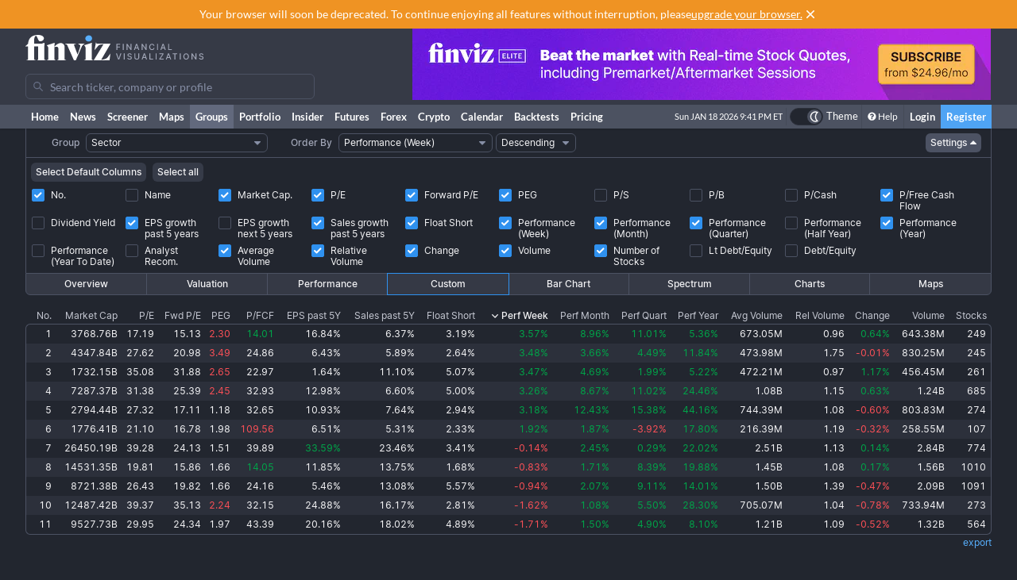

--- FILE ---
content_type: text/html; charset=utf-8
request_url: https://finviz.com/groups.ashx?g=sector&v=152&o=-perf1w&c=0,2,3,4,5,9,11,13,14,15,16,17,19,22,23,24,25,26
body_size: 12545
content:
<!DOCTYPE html>
<html lang="en" class=" dark">
<head>
<title>Group Screener - Custom Sector Perf1w</title>
<meta charset="UTF-8"><meta name="viewport" content="width=1024"><meta name="description" content="Stock screener for investors and traders, financial visualizations.">

            <link rel="preload" href="/fonts/lato-v17-latin-ext_latin-regular.woff2" as="font" crossorigin>
            <link rel="preload" href="/fonts/lato-v17-latin-ext_latin-700.woff2" as="font" crossorigin>
            <link rel="preload" href="/fonts/lato-v17-latin-ext_latin-900.woff2" as="font" crossorigin>
            <link rel="preload" href="/fonts/finviz-sans-415-normal-latin.woff2" as="font" crossorigin>
            <link rel="preload" href="/fonts/finviz-sans-450-normal-latin.woff2" as="font" crossorigin>
            <link rel="preload" href="/fonts/finviz-sans-500-normal-latin.woff2" as="font" crossorigin>
            <link rel="preload" href="/fonts/finviz-sans-700-normal-latin.woff2" as="font" crossorigin>
        
            <script>
                window.notificationsArray = [];
                window.renderScriptNotLoaded = function () {};
                window.handleScriptNotLoaded = function (element) {
                    window.notificationsArray.push(element);
                    window.sentryDisabled = true;
                    window.handleScriptNotLoaded = function () {};
                };
            </script>
        <link rel="stylesheet" href="/assets/dist/redesign.cfb24fd3.css" type="text/css" onerror="window.handleScriptNotLoaded(this)">
<link rel="stylesheet" href="/assets/dist/main.e8ac8284.css" type="text/css" onerror="window.handleScriptNotLoaded(this)">
<link rel="icon" type="image/png" href="/favicon_2x.png" sizes="32x32">
<link rel="icon" type="image/png" href="/favicon.png" sizes="16x16">
<script async=true>
    !(function(q,_name){q[_name]=q[_name]||function k(){(k.q=k.q||[]).push(arguments)},q[_name].v=q[_name].v||2,q[_name].s="1";!(function(q,k,F,H){function m(F,H){try{m=q.localStorage,(F=JSON.parse(m[decodeURI(decodeURI('%67%25%365%25%37%34I%257%34e%6d'))]("_aQS01OUU2MkU1RURCQzRDMzUyMTIwQkM4ODYtMTE0")).lgk||[])&&(H=q[k].pubads())&&F.forEach((function(q){q&&q[0]&&H.setTargeting(q[0],q[1]||"")}))}catch(N){}var m}try{(H=q[k]=q[k]||{}).cmd=H.cmd||[],typeof H.pubads===F?m():typeof H.cmd.unshift===F?H.cmd.unshift(m):H.cmd.push(m)}catch(N){}})(window,decodeURI(decodeURI('%25%367o%25%36fg%256c%25%36%35%2574%256%31%25%36%37')),"function");;!(function(q){q.__admiral_getConsentForGTM=function(k){function F(q,F){k((function(q,k){const F=q&&q.purpose&&q.purpose.consents||{};return{adConsentGranted:k||!!F[1],adUserData:k||!!F[7],adPersonalization:k||!!F[3],analyticsConsentGranted:k||!!F[1],personalizationConsentGranted:k||!!F[5],functionalityConsentGranted:k||!1,securityConsentGranted:k||!0}})(q,!F))}q[_name]("after","cmp.loaded",(function(k){k&&k.tcData&&k.tcData.gdprApplies?(k.consentKnown&&F(k.tcData,!0),q[_name]("after","cmp.updated",(function(q){F(q.tcData,!0)}))):F({},!1)}))}})(window);})(window,decodeURI(decodeURI('a%256%34m%25%369%25%37%32%256%31l')));!(function(q,k,F,H){F=q.createElement(k),q=q.getElementsByTagName(k)[0],F.async=1,F.src="https://urbanlaurel.com/assets/js/q2o3um29vhadcznq.vendor.js",(H=0)&&H(F),q.parentNode.insertBefore(F,q)})(document,"script");;;!(function(q,k,F,H,m){function N(){for(var q=[],F=0;F<arguments.length;F++)q.push(arguments[F]);if(!q.length)return m;"ping"===q[0]?q[2]({gdprAppliesGlobally:!!k[decodeURI(decodeURI('_%25%35%66c%6d%25%37%30%254%37%25%364%25%370%257%32A%2570%25%370%256%63%2569%65%73%2547%256%63o%25%36%32%25%361%25%36%63%6c%79'))],cmpLoaded:!1,cmpStatus:"stub"}):q.length>0&&m.push(q)}function L(q){if(q&&q.data&&q.source){var H,m=q.source,N="__tcfapiCall",L="string"==typeof q.data&&q.data.indexOf(N)>=0;(H=L?((function(q){try{return JSON.parse(q)}catch(k){}})(q.data)||{})[N]:(q.data||{})[N])&&k[F](H.command,H.version,(function(q,k){var F={__tcfapiReturn:{returnValue:q,success:k,callId:H.callId}};m&&m.postMessage(L?JSON.stringify(F):F,"*")}),H.parameter)}}!(function t(){if(!k.frames[H]){var F=q.body;if(F){var m=q.createElement("iframe");m.style.display="none",m.name=H,F.appendChild(m)}else setTimeout(t,5)}})(),N.v=1,"function"!=typeof k[F]&&(k[F]=k[F]||N,k.addEventListener?k.addEventListener("message",L,!1):k.attachEvent&&k.attachEvent("onmessage",L))})(document,window,"__tcfapi","__tcfapiLocator",[]);;;!(function(q,k,F,H,m,N,L,t,A,K,R){function Y(){for(var q=[],k=arguments.length,F=0;F<k;F++)q.push(arguments[F]);var H,m=q[1],N=typeof m===L,t=q[2],Y={gppVersion:"1.1",cmpStatus:"stub",cmpDisplayStatus:"hidden",signalStatus:"not ready",supportedAPIs:["7:usnat"].reduce((function(q,k){return k&&q.push(k),q}),[]),cmpId:9,sectionList:[],applicableSections:[0],gppString:"",parsedSections:{}};function v(q){N&&m(q,!0)}switch(q[0]){case"ping":return v(Y);case"queue":return A;case"events":return K;case"addEventListener":return N&&(H=++R,K.push({id:H,callback:m,parameter:t})),v({eventName:"listenerRegistered",listenerId:H,data:!0,pingData:Y});case"removeEventListener":for(H=!1,F=0;F<K.length;F++)if(K[F].id===t){K.splice(F,1),H=!0;break}return v(H);case"hasSection":case"getSection":case"getField":return v(null);default:return void A.push(q)}}Y.v=2,typeof k[F]!==L&&(k[F]=k[F]||Y,k[t]&&k[t]("message",(function(q,H){var L="string"==typeof q.data;(H=L?((function(q){try{return JSON.parse(q)}catch(k){}})(q.data)||{})[m]:(q.data||{})[m])&&k[F](H.command,(function(k,F){var m={__gppReturn:{returnValue:k,success:F,callId:H.callId}};q.source&&q.source.postMessage(L?JSON.stringify(m):m,"*")}),N in H?H[N]:null,H.version||1)}),!1),(function v(){if(!k.frames[H]){var F=q.body;if(F){var m=q.createElement("iframe");m.style.display="none",m.name=H,F.appendChild(m)}else setTimeout(v,5)}})())})(document,window,"__gpp","__gppLocator","__gppCall","parameter","function","addEventListener",[],[],0);
    ;(function () {
        window.ic_privacySelectorLoaded = false;

        window.admiral("after", "candidate.dismissed", function () {
            if (window.checkBannersLoaded) checkBannersLoaded();
        });

        window.admiral("after", "cmp.loaded", function (eventArg) {
            console.log("Admiral CMP Loaded ", eventArg);
            if (eventArg.euVisitor) return;
            try {
                __gpp("addEventListener", function (tcData) {
                    window.ic_privacySelectorLoaded = true;
                });
            } catch (e) {
                console.error(e)
            }
        });
    })();
</script><script>
    window.dataLayer = window.dataLayer || [];
    function gtag(){dataLayer.push(arguments);}
</script><script type="text/javascript">
    (function(c,l,a,r,i,t,y){
        c[a]=c[a]||function(){(c[a].q=c[a].q||[]).push(arguments)};
        t=l.createElement(r);t.async=1;t.src="https://www.clarity.ms/tag/"+i;
        y=l.getElementsByTagName(r)[0];y.parentNode.insertBefore(t,y);
    })(window, document, "clarity", "script", "unkwe89mcc");
</script><script>
            FinvizSettings = {
                versionImages: 38,
                hasUserPremium: false,
                name: "",
                email: "",
                nodeChartsDomain: "https://charts2-node.finviz.com",
                hasUserStickyHeader: false,
                adsProvider: 1,
                hasRedesignEnabled: true,
                hasRedesignPortfolio: false,
                hasDarkTheme: true,
                quoteSearchExt: '',
                isJoinBannerVisible: false,
                hasKnowledgeBase: false,
                hasNewComparePerf: false,
                hasCustomColumns: false,
                hasBFPromo: false,
                featureFlags: {"redesign":true,"stockswhymoving":true}
            };
        </script><script src="/assets/dist/script/browser_check.v1.7d9dede5.js"></script><script src="/assets/dist/script/notice.v1.ae659f43.js" onerror="window.handleScriptNotLoaded(this)"></script><script src="/assets/dist/script/vendor/boxover.v1.202b25a7.js" defer></script>
<script src="/assets/dist/runtime.v1.5c21abd7.js" onerror="window.handleScriptNotLoaded(this)"></script><script src="/assets/dist/libs_init.v1.6b9dbe35.js" onerror="window.handleScriptNotLoaded(this)"></script><script src="/assets/dist/8014.v1.b46f9ac4.js" onerror="window.handleScriptNotLoaded(this)"></script><script src="/assets/dist/3097.v1.97bb74b9.js" onerror="window.handleScriptNotLoaded(this)"></script><script src="/assets/dist/2809.v1.f1bc340b.js" onerror="window.handleScriptNotLoaded(this)"></script><script src="/assets/dist/8949.v1.ef06a013.js" onerror="window.handleScriptNotLoaded(this)"></script><script src="/assets/dist/5972.v1.85235d9f.js" onerror="window.handleScriptNotLoaded(this)"></script><script src="/assets/dist/2698.v1.84b6f518.js" onerror="window.handleScriptNotLoaded(this)"></script><script src="/assets/dist/header.v1.08484003.js" onerror="window.handleScriptNotLoaded(this)"></script></head>
<body class="m-0 yellow-tooltip is-groups min-w-[1000px] chart-tooltip">
            <script>
                window.adLayoutVersion = 'control';
                window.adLoggedIn = 'NotLoggedIn';

                var cookieName = 'fv_block';
                var selector = '[data-google-query-id]';
                var selectorFrame = selector + ' iframe, ' + selector + ' [id*=aax]';
                var cookieExpiry = 5 * 60 * 1000; // 5min
                var checkTimeout = 20 * 1000; // 20sec

                function getCookie(value) {
                    var expiration = +new Date() + cookieExpiry;
                    return cookieName + '=' + value + '; expires=' + (new Date(expiration)).toUTCString() + '; path=/';
                }

                var finvizBannersLoaded = false;
                function loadFinvizBanners(setCookie) {
                    
                    if (setCookie) document.cookie = getCookie('block');
                    finvizBannersLoaded = true;
                    var s = document.createElement('script');
                    s.type = 'text/javascript';
                    s.async = true;
                    s.src = '/assets/dist/script/finviz_b.v1.d6c84ef3.js';
                    document.head.appendChild(s);
                }

                function checkBannersLoaded() {
                    var checkEnd = +new Date() + checkTimeout;
                    function asyncCheckIfExists(selector, resolve) {
                        var now = +new Date();
                        var container = document.querySelector(selector);
                        if (!container && checkEnd > now) return setTimeout(function () { asyncCheckIfExists(selector, resolve) }, 1000)
                        resolve(!!container);
                    }

                    asyncCheckIfExists(selector, function (exists) {
                        if (!exists) return loadFinvizBanners(true);

                        asyncCheckIfExists(selectorFrame, function (hasIframe) {
                            if (!hasIframe) return loadFinvizBanners(true);
                        })
                    })
                }

                if (document.cookie.indexOf(cookieName) >= 0) {
                    loadFinvizBanners(false);
                } else {
                    var s = document.createElement('script');
                    s.type = 'text/javascript';
                    s.async = true;
                    s.onerror = loadFinvizBanners;
                    s.src = 'https://u5.investingchannel.com/static/uat.js';
                    document.head.appendChild(s);

                    InvestingChannelQueue = window.InvestingChannelQueue || [];
                    var ic_page;

                    function refreshAd(container, refreshes) {
                        var placementTag, adslot;
                        window.InvestingChannelQueue.push(function () {
                            var pubTags = ic_page.getPubTag.call(ic_page, container.id);
                            if (!pubTags) return;
                            var pubTag = pubTags[0];
                            placementTag = pubTag.mPlacements[0].mTagToRender;
                            adslot = pubTag.mPlacements[0].mPublisherKval.adslot[0];
                            // Update div ID
                            var id = container.id.split('_');
                            var numberOfDivs = document.querySelectorAll('[id*=' + id.slice(0, id.length - 1).join('_') + ']').length;
                            var newDivNumber = Number(id.pop()) + numberOfDivs * refreshes;
                            container.setAttribute('id', id.join('_') + '_' + newDivNumber);
                            // Destroy previous pubtag & reset container html (loading span)
                            pubTag.destroy();
                            container.innerHTML = '';
                        });
                        window.InvestingChannelQueue.push(function () {
                            if (!placementTag || !adslot) return
                            // Create new pub tag
                            var newTag;
                            var layoutId = placementTag.mNativeLayout ? placementTag.mNativeLayout.nativelayoutid : null;
                            if (layoutId) {
                                newTag = ic_page.defineNativeTag('finviz/' + placementTag.mTarget.dfpkeyname, placementTag.mAdSize, container.id, layoutId);
                                var nativeLayout, layoutData

                                try {
                                  nativeLayout = newTag.mPlacements[0].mTags[0].mNativeLayout;
                                } catch (e) {
                                    console.log(e.message)
                                }

                                try {
                                  layoutData = newTag.mTemplate.mNativeLayout[layoutId].Data
                                  if (layoutData && nativeLayout && !nativeLayout.layout) {
                                    newTag.mPlacements[0].mTags[0].mNativeLayout = layoutData
                                  }
                                } catch (e) {
                                    console.log(e.message)
                                }
                            } else {
                                newTag = ic_page.defineTag('finviz/' + placementTag.mTarget.dfpkeyname, placementTag.mAdSize, container.id);
                            }
                            // Set adslot param
                            newTag.setKval({ adslot: adslot });
                            newTag.setKval({ kw: 'ajax' });
                            newTag.render();
                        });
                    }

                    var refreshCount = 1;
                    function refreshAds(selectors) {
                        if (window.ic_page) {
                            document.querySelectorAll(selectors).forEach(function (element) {
                                try {
                                    refreshAd(element, refreshCount);
                                } catch (e) {
                                    console.log('Ad refresh error for:', element, e);
                                }
                            });
                            window.ic_page.loadMore();
                            refreshCount++;
                        }
                    }


                    InvestingChannelQueue.push(function() {
                        var icConfig = window['FINVIZ_IC_UAT_CONFIG'] = {};
                        
                        ic_page = InvestingChannel.UAT.Run('df0d0d52-cc7f-11e8-82a5-0abbb61c4a6a', icConfig);
                    });

                    var hash = null;
                    if (typeof hash === 'string') {
                      InvestingChannelQueue.push(function() {
                          if (ic_page) {
                              ic_page.setUser({'SHA256': hash}, 'hash', '');
                          }
                      });
                    }
                }
            </script>
            <script>
                (function () {
                    var detectionEl = document.createElement('div');
                    detectionEl.style.position='absolute';
                    detectionEl.style.overflow='scroll';
                    document.body.appendChild(detectionEl);
                    document.documentElement.style.setProperty('--fv-scrollbar-width', `${detectionEl.offsetWidth}px`);
                    document.body.removeChild(detectionEl);
                })()
            </script>
        <div id="notifications-container"></div><table class="header">
    <tr class="align-top">
        <td>
            <table class="header-container">
                <tr>
                    <td class="w-[30%]">
                        <table class="w-full">
                            <tr>
                                <td class="h-[50px] align-middle">
                                    <a href="/" class="logo"><svg width="225" height="32" class="block">
  <use href="/img/logo.svg#free" class="dark:hidden" />
  <use href="/img/logo.svg#free-dark" class="hidden dark:block" />
</svg></a>
                                </td>
                            </tr>
                            <tr>
                                <td id="search" style="padding-top: 7px">
                                    <div class="navbar-search-placeholder">
    <span class="icon-wrapper">
        <svg xmlns="http://www.w3.org/2000/svg" class="icon" fill="none" viewBox="0 0 24 24">
            <path d="M16.9 15.5l4 4c.2.2.1.5 0 .7l-.7.7a.5.5 0 01-.8 0l-4-4c0-.2-.2-.3-.3-.4l-.7-1a7 7 0 01-11.2-4 7 7 0 1112.2 3l1 .6.5.4zM5 10a5 5 0 1010 0 5 5 0 00-10 0z" />
        </svg>
    </span>
    <input placeholder="Search ticker, company or profile" class="search-input is-free"/>
</div>
                                </td>
                            </tr>
                        </table>
                    </td>
                    <td class="align-bottom pb-1">
                        <div id="microbar_position" class="hidden xl:flex items-center h-[37px] pl-2"><div>
                        <div id="IC_D_88x31_1"class="relative overflow-hidden flex items-center justify-center w-full mx-auto" style="width:88px;height:31px;max-height:31px"></div>
                        </div></div>
                    </td>
                    <td class="relative w-[730px] text-right">
                        <div id="banner_position" class="overflow-hidden absolute top-0 right-0 w-full h-[96px]">
                        <div id="IC_D_728x90_1"class="relative overflow-hidden flex items-center justify-center w-full mx-auto" style="width:728px;height:90px;max-height:90px"></div>
                        </div>
                    </td>
                </tr>
            </table>
        </td>
    </tr>
    <tr>
        <td class="w-[994px] leading-none" style="font-size:0">
            <img src="/gfx/nic2x2.gif" class="w-[994px] h-px" alt="">
        </td>
    </tr>
</table>
            <table class="navbar">
                <tr>
                    <td class="h-[30px]">
                        <table class="header-container">
                            <tr><td><a class="nav-link is-first" href="/">Home</a></td><td><a class="nav-link" href="/news.ashx">News</a></td><td><a class="nav-link" href="/screener.ashx">Screener</a></td><td><a class="nav-link" href="/map.ashx">Maps</a></td><td><a class="nav-link is-active" href="/groups.ashx">Groups</a></td><td><a class="nav-link" href="/portfolio.ashx">Portfolio</a></td><td><a class="nav-link" href="/insidertrading">Insider</a></td><td><a class="nav-link" href="/futures.ashx">Futures</a></td><td><a class="nav-link" href="/forex.ashx">Forex</a></td><td><a class="nav-link" href="/crypto.ashx">Crypto</a></td><td><a class="nav-link" href="/calendar/economic">Calendar</a></td><td class="hidden [@media(min-width:1150px)]:table-cell"><a class="nav-link" href="/elite?utm_source=finviz&utm_medium=banner&utm_campaign=main-navbar-backtests">Backtests</a></td><td><a class="nav-link is-elite" href="/elite">Pricing</a></td><td class="w-full relative"><div class="absolute bottom-0 left-0 right-0 top-0"><div id="time" class="pr-1"></div></div></td>
                    <td class="nav relative">
        <a data-testid="chart-layout-theme" href="#" class="!flex !bg-transparent !border-b-0 mt-1 !py-0 !px-1" style='border-left: 1px solid #444a57' title="Toggle Light/Dark mode" onclick="setChartThemeCookie('light', true)">
            <div class='relative box-content flex rounded-full w-10 h-5 border border-gray-750 bg-gray-800 text-white justify-end'>
                <div class='box-border w-1/2 rounded-full p-px border border-gray-800 bg-[#4c5261] flex justify-center items-center'>
                    <svg width="16" height="16" class="fill-current text-white inline-block -ml-px">
    <use href="/assets/dist-icons/icons.svg?rev=38#moonOutlined"/>
</svg>
                </div>
            </div>
            <span class='ml-1 select-none font-medium text-xs text-white'>Theme</span>
        </a>
    </td>
    
                <td>
                    <a href="/help/groups.ashx" class="nav-link is-help border-l border-[#444a57]"><span class="fa fa-question-circle"></span>Help</a>
                </td>
                <td><a href="/login" class="nav-link sign-in">Login</a></td>
                <td><a href="/register" class="nav-link sign-up">Register</a></td>
            
                            </tr>
                        </table>
                    </td>
                </tr>
            </table>
        
          <script>
            function reloadPage () { location.reload() }
            function setChartThemeCookie(chartsTheme) {
              fetch('/api/set_cookie.ashx?cookie=chartsTheme&value=' + chartsTheme ).catch(function(){}).then(function(){
                window.gtag && window.gtag('event', 'click', { event_category: 'theme', event_label: 'toggle', value: chartsTheme, event_callback: reloadPage });
                setTimeout(reloadPage,1000);
              })
            }
          </script><div class="content "><div class="fv-container is-tight"><tr>
<td>
<table id="filter-table-top" class="screener-groups_table-filter" width="100%" cellpadding="0" cellspacing="0" border="0">
<tr>
<td class="screener-groups_filter-label text-right" width="6%">
<span class="body-combo-title" style="cursor:pointer;" data-boxover="cssbody=[tooltip_bdy] cssheader=[tooltip_hdr] header=[Group] body=[<table width=300><tr><td class='tooltip_tab'>Select group - stocks organized by <b>sector</b>, <b>industry</b>, <b>country</b> or market <b>capitalization</b>.</td></tr></table>] delay=[500]">Group</span></td>
<td class="pl-1" align="left">
<select id="groupSelect" style="width:100%;" class="body-combo-text fv-select" onchange='window.location=document.getElementById("groupSelect").value'>
<option selected="selected" value="groups.ashx?g=sector&v=152&o=-perf1w&st=d1">Sector</option><option value="groups.ashx?g=industry&v=152&o=-perf1w&st=d1">Industry</option><option value="groups.ashx?g=industry&sg=basicmaterials&v=152&o=-perf1w&st=d1">Industry (Basic Materials)</option><option value="groups.ashx?g=industry&sg=communicationservices&v=152&o=-perf1w&st=d1">Industry (Communication Services)</option><option value="groups.ashx?g=industry&sg=consumercyclical&v=152&o=-perf1w&st=d1">Industry (Consumer Cyclical)</option><option value="groups.ashx?g=industry&sg=consumerdefensive&v=152&o=-perf1w&st=d1">Industry (Consumer Defensive)</option><option value="groups.ashx?g=industry&sg=energy&v=152&o=-perf1w&st=d1">Industry (Energy)</option><option value="groups.ashx?g=industry&sg=financial&v=152&o=-perf1w&st=d1">Industry (Financial)</option><option value="groups.ashx?g=industry&sg=healthcare&v=152&o=-perf1w&st=d1">Industry (Healthcare)</option><option value="groups.ashx?g=industry&sg=industrials&v=152&o=-perf1w&st=d1">Industry (Industrials)</option><option value="groups.ashx?g=industry&sg=realestate&v=152&o=-perf1w&st=d1">Industry (Real Estate)</option><option value="groups.ashx?g=industry&sg=technology&v=152&o=-perf1w&st=d1">Industry (Technology)</option><option value="groups.ashx?g=industry&sg=utilities&v=152&o=-perf1w&st=d1">Industry (Utilities)</option><option value="groups.ashx?g=country&v=152&o=-perf1w&st=d1">Country (U.S. listed stocks only)</option><option value="groups.ashx?g=capitalization&v=152&o=-perf1w&st=d1">Capitalization</option></select>
</td>
<td class="screener-groups_filter-label text-right" width="7%">
<span class="body-combo-title" style="cursor:pointer;" data-boxover="cssbody=[tooltip_bdy] cssheader=[tooltip_hdr] header=[Order By] body=[<table width=300><tr><td class='tooltip_tab'>Select the criteria by which the output information will be sorted. Use the <b>ascending</b> and <b>descending</b> option to invert the current order.<br><br> TIP: In table views you can click on top of a column to sort the table by the underlying values.</td></tr></table>] delay=[500]">Order By</span></td>
<td class="pl-1" align="left">
<select id="orderSelect" style="width:100%;" class="body-combo-text fv-select" onchange='window.location=document.getElementById("orderSelect").value'>
<option value="groups.ashx?g=sector&v=152&o=-name&st=d1">Name</option><option value="groups.ashx?g=sector&v=152&o=-marketcap&st=d1">Market Capitalization</option><option value="groups.ashx?g=sector&v=152&o=-pe&st=d1">Price/Earnings</option><option value="groups.ashx?g=sector&v=152&o=-forwardpe&st=d1">Forward Price/Earnings</option><option value="groups.ashx?g=sector&v=152&o=-peg&st=d1">PEG (Price/Earnings/Growth)</option><option value="groups.ashx?g=sector&v=152&o=-ps&st=d1">Price/Sales</option><option value="groups.ashx?g=sector&v=152&o=-pb&st=d1">Price/Book</option><option value="groups.ashx?g=sector&v=152&o=-pc&st=d1">Price/Cash</option><option value="groups.ashx?g=sector&v=152&o=-pfcf&st=d1">Price/Free Cash Flow</option><option value="groups.ashx?g=sector&v=152&o=-dividendyield&st=d1">Dividend Yield</option><option value="groups.ashx?g=sector&v=152&o=-eps5years&st=d1">EPS growth past 5 years</option><option value="groups.ashx?g=sector&v=152&o=-estltgrowth&st=d1">EPS growth next 5 years</option><option value="groups.ashx?g=sector&v=152&o=-sales5years&st=d1">Sales growth past 5 years</option><option value="groups.ashx?g=sector&v=152&o=-shortinterestshare&st=d1">Short Interest Share</option><option value="groups.ashx?g=sector&v=152&o=-recom&st=d1">Analyst Recommendation</option><option selected="selected" value="groups.ashx?g=sector&v=152&o=-perf1w&st=d1">Performance (Week)</option><option value="groups.ashx?g=sector&v=152&o=-perf4w&st=d1">Performance (Month)</option><option value="groups.ashx?g=sector&v=152&o=-perf13w&st=d1">Performance (Quarter)</option><option value="groups.ashx?g=sector&v=152&o=-perf26w&st=d1">Performance (Half Year)</option><option value="groups.ashx?g=sector&v=152&o=-perf52w&st=d1">Performance (Year)</option><option value="groups.ashx?g=sector&v=152&o=-perfytd&st=d1">Performance (Year To Date)</option><option value="groups.ashx?g=sector&v=152&o=-averagevolume&st=d1">Average Volume (3 Month)</option><option value="groups.ashx?g=sector&v=152&o=-relativevolume&st=d1">Relative Volume</option><option value="groups.ashx?g=sector&v=152&o=-change&st=d1">Change</option><option value="groups.ashx?g=sector&v=152&o=-volume&st=d1">Volume</option><option value="groups.ashx?g=sector&v=152&o=-count&st=d1">Number of Stocks</option></select>
</td>
<td class="pl-1" align="left">
<select id="orderDirSelect" style="width: 100%;" class="body-combo-text fv-select" onchange='window.location=document.getElementById("orderDirSelect").value'>
<option value="groups.ashx?g=sector&v=152&o=perf1w&st=d1">Ascending</option><option selected="selected" value="groups.ashx?g=sector&v=152&o=-perf1w&st=d1">Descending</option></select>
</td>
<td align="right" width="42%" valign="center">
<a href="groups.ashx?g=sector&v=150&o=-perf1w&st=d1" class="screener-combo-button fv-button is-small groups_settings-button is-open" data-boxover="cssbody=[tooltip_bdy] cssheader=[tooltip_hdr] header=[View Settings] body=[<table width=300><tr><td class='tooltip_tab'>Here you can define your <b>Table - Custom</b> view, which is suitable for export for instance.</td></tr></table>] offsetx=[-305] delay=[500]">Settings <svg width="16" height="16" class="-mr-1">
    <use href="/assets/dist-icons/icons.svg?rev=38#caretDown"/>
</svg></a></td>
<td width="1%">
<img src="gfx/nic2x2.gif" style="width:1px;height:22px" alt="" border="0"></td>
</tr>
</table>
</td>
</tr>
<tr>
<td colspan="30" valign="middle" align="center" class="filters-border">
<div class="screener-groups_settings-table-wrapper border-t">
<table class="screener-groups_settings-table is-custom" width="100%" cellpadding="1" cellspacing="1">

                <tr>
                    <td colspan="30" class="is-buttons-cell">
                        <div class="flex space-x-2">
                            <button class="screener-combo-button fv-button is-small" onclick="window.location='groups.ashx?g=sector&v=152&o=-perf1w&st=d1&c=0,1,2,3,10,22,24,25,26'">Select Default Columns</button>
                            <button class="screener-combo-button fv-button is-small" onclick="window.location='groups.ashx?g=sector&v=152&o=-perf1w&st=d1&c=0,1,2,3,4,5,6,7,8,9,10,11,12,13,14,15,16,17,18,19,20,21,22,23,24,25,26'">Select all</button>
                        </div>
                    </td>
                </tr>
            <tr>

                    <td width="10%" align="left" valign="top">
                      <label class="checkbox-wrapper flex items-baseline" onclick="window.location='groups.ashx?g=sector&v=152&o=-perf1w&st=d1&c=2,3,4,5,9,11,13,14,15,16,17,19,22,23,24,25,26'">
                        <span class="screener-checkbox relative top-1">
                            <input type="checkbox"checked>
                            <span></span>
                        </span>
                        <span class="ml-2 leading-[0.9rem]">No.</span>
                      </label>
                    </td>
                
                    <td width="10%" align="left" valign="top">
                      <label class="checkbox-wrapper flex items-baseline" onclick="window.location='groups.ashx?g=sector&v=152&o=-perf1w&st=d1&c=0,1,2,3,4,5,9,11,13,14,15,16,17,19,22,23,24,25,26'">
                        <span class="screener-checkbox relative top-1">
                            <input type="checkbox">
                            <span></span>
                        </span>
                        <span class="ml-2 leading-[0.9rem]">Name</span>
                      </label>
                    </td>
                
                    <td width="10%" align="left" valign="top">
                      <label class="checkbox-wrapper flex items-baseline" onclick="window.location='groups.ashx?g=sector&v=152&o=-perf1w&st=d1&c=0,3,4,5,9,11,13,14,15,16,17,19,22,23,24,25,26'">
                        <span class="screener-checkbox relative top-1">
                            <input type="checkbox"checked>
                            <span></span>
                        </span>
                        <span class="ml-2 leading-[0.9rem]">Market Cap.</span>
                      </label>
                    </td>
                
                    <td width="10%" align="left" valign="top">
                      <label class="checkbox-wrapper flex items-baseline" onclick="window.location='groups.ashx?g=sector&v=152&o=-perf1w&st=d1&c=0,2,4,5,9,11,13,14,15,16,17,19,22,23,24,25,26'">
                        <span class="screener-checkbox relative top-1">
                            <input type="checkbox"checked>
                            <span></span>
                        </span>
                        <span class="ml-2 leading-[0.9rem]">P/E</span>
                      </label>
                    </td>
                
                    <td width="10%" align="left" valign="top">
                      <label class="checkbox-wrapper flex items-baseline" onclick="window.location='groups.ashx?g=sector&v=152&o=-perf1w&st=d1&c=0,2,3,5,9,11,13,14,15,16,17,19,22,23,24,25,26'">
                        <span class="screener-checkbox relative top-1">
                            <input type="checkbox"checked>
                            <span></span>
                        </span>
                        <span class="ml-2 leading-[0.9rem]">Forward P/E</span>
                      </label>
                    </td>
                
                    <td width="10%" align="left" valign="top">
                      <label class="checkbox-wrapper flex items-baseline" onclick="window.location='groups.ashx?g=sector&v=152&o=-perf1w&st=d1&c=0,2,3,4,9,11,13,14,15,16,17,19,22,23,24,25,26'">
                        <span class="screener-checkbox relative top-1">
                            <input type="checkbox"checked>
                            <span></span>
                        </span>
                        <span class="ml-2 leading-[0.9rem]">PEG</span>
                      </label>
                    </td>
                
                    <td width="10%" align="left" valign="top">
                      <label class="checkbox-wrapper flex items-baseline" onclick="window.location='groups.ashx?g=sector&v=152&o=-perf1w&st=d1&c=0,2,3,4,5,6,9,11,13,14,15,16,17,19,22,23,24,25,26'">
                        <span class="screener-checkbox relative top-1">
                            <input type="checkbox">
                            <span></span>
                        </span>
                        <span class="ml-2 leading-[0.9rem]">P/S</span>
                      </label>
                    </td>
                
                    <td width="10%" align="left" valign="top">
                      <label class="checkbox-wrapper flex items-baseline" onclick="window.location='groups.ashx?g=sector&v=152&o=-perf1w&st=d1&c=0,2,3,4,5,7,9,11,13,14,15,16,17,19,22,23,24,25,26'">
                        <span class="screener-checkbox relative top-1">
                            <input type="checkbox">
                            <span></span>
                        </span>
                        <span class="ml-2 leading-[0.9rem]">P/B</span>
                      </label>
                    </td>
                
                    <td width="10%" align="left" valign="top">
                      <label class="checkbox-wrapper flex items-baseline" onclick="window.location='groups.ashx?g=sector&v=152&o=-perf1w&st=d1&c=0,2,3,4,5,8,9,11,13,14,15,16,17,19,22,23,24,25,26'">
                        <span class="screener-checkbox relative top-1">
                            <input type="checkbox">
                            <span></span>
                        </span>
                        <span class="ml-2 leading-[0.9rem]">P/Cash</span>
                      </label>
                    </td>
                
                    <td width="10%" align="left" valign="top">
                      <label class="checkbox-wrapper flex items-baseline" onclick="window.location='groups.ashx?g=sector&v=152&o=-perf1w&st=d1&c=0,2,3,4,5,11,13,14,15,16,17,19,22,23,24,25,26'">
                        <span class="screener-checkbox relative top-1">
                            <input type="checkbox"checked>
                            <span></span>
                        </span>
                        <span class="ml-2 leading-[0.9rem]">P/Free Cash Flow</span>
                      </label>
                    </td>
                </tr><tr>

                    <td width="10%" align="left" valign="top">
                      <label class="checkbox-wrapper flex items-baseline" onclick="window.location='groups.ashx?g=sector&v=152&o=-perf1w&st=d1&c=0,2,3,4,5,9,10,11,13,14,15,16,17,19,22,23,24,25,26'">
                        <span class="screener-checkbox relative top-1">
                            <input type="checkbox">
                            <span></span>
                        </span>
                        <span class="ml-2 leading-[0.9rem]">Dividend Yield</span>
                      </label>
                    </td>
                
                    <td width="10%" align="left" valign="top">
                      <label class="checkbox-wrapper flex items-baseline" onclick="window.location='groups.ashx?g=sector&v=152&o=-perf1w&st=d1&c=0,2,3,4,5,9,13,14,15,16,17,19,22,23,24,25,26'">
                        <span class="screener-checkbox relative top-1">
                            <input type="checkbox"checked>
                            <span></span>
                        </span>
                        <span class="ml-2 leading-[0.9rem]">EPS growth past 5 years</span>
                      </label>
                    </td>
                
                    <td width="10%" align="left" valign="top">
                      <label class="checkbox-wrapper flex items-baseline" onclick="window.location='groups.ashx?g=sector&v=152&o=-perf1w&st=d1&c=0,2,3,4,5,9,11,12,13,14,15,16,17,19,22,23,24,25,26'">
                        <span class="screener-checkbox relative top-1">
                            <input type="checkbox">
                            <span></span>
                        </span>
                        <span class="ml-2 leading-[0.9rem]">EPS growth next 5 years</span>
                      </label>
                    </td>
                
                    <td width="10%" align="left" valign="top">
                      <label class="checkbox-wrapper flex items-baseline" onclick="window.location='groups.ashx?g=sector&v=152&o=-perf1w&st=d1&c=0,2,3,4,5,9,11,14,15,16,17,19,22,23,24,25,26'">
                        <span class="screener-checkbox relative top-1">
                            <input type="checkbox"checked>
                            <span></span>
                        </span>
                        <span class="ml-2 leading-[0.9rem]">Sales growth past 5 years</span>
                      </label>
                    </td>
                
                    <td width="10%" align="left" valign="top">
                      <label class="checkbox-wrapper flex items-baseline" onclick="window.location='groups.ashx?g=sector&v=152&o=-perf1w&st=d1&c=0,2,3,4,5,9,11,13,15,16,17,19,22,23,24,25,26'">
                        <span class="screener-checkbox relative top-1">
                            <input type="checkbox"checked>
                            <span></span>
                        </span>
                        <span class="ml-2 leading-[0.9rem]">Float Short</span>
                      </label>
                    </td>
                
                    <td width="10%" align="left" valign="top">
                      <label class="checkbox-wrapper flex items-baseline" onclick="window.location='groups.ashx?g=sector&v=152&o=-perf1w&st=d1&c=0,2,3,4,5,9,11,13,14,16,17,19,22,23,24,25,26'">
                        <span class="screener-checkbox relative top-1">
                            <input type="checkbox"checked>
                            <span></span>
                        </span>
                        <span class="ml-2 leading-[0.9rem]">Performance (Week)</span>
                      </label>
                    </td>
                
                    <td width="10%" align="left" valign="top">
                      <label class="checkbox-wrapper flex items-baseline" onclick="window.location='groups.ashx?g=sector&v=152&o=-perf1w&st=d1&c=0,2,3,4,5,9,11,13,14,15,17,19,22,23,24,25,26'">
                        <span class="screener-checkbox relative top-1">
                            <input type="checkbox"checked>
                            <span></span>
                        </span>
                        <span class="ml-2 leading-[0.9rem]">Performance (Month)</span>
                      </label>
                    </td>
                
                    <td width="10%" align="left" valign="top">
                      <label class="checkbox-wrapper flex items-baseline" onclick="window.location='groups.ashx?g=sector&v=152&o=-perf1w&st=d1&c=0,2,3,4,5,9,11,13,14,15,16,19,22,23,24,25,26'">
                        <span class="screener-checkbox relative top-1">
                            <input type="checkbox"checked>
                            <span></span>
                        </span>
                        <span class="ml-2 leading-[0.9rem]">Performance (Quarter)</span>
                      </label>
                    </td>
                
                    <td width="10%" align="left" valign="top">
                      <label class="checkbox-wrapper flex items-baseline" onclick="window.location='groups.ashx?g=sector&v=152&o=-perf1w&st=d1&c=0,2,3,4,5,9,11,13,14,15,16,17,18,19,22,23,24,25,26'">
                        <span class="screener-checkbox relative top-1">
                            <input type="checkbox">
                            <span></span>
                        </span>
                        <span class="ml-2 leading-[0.9rem]">Performance (Half Year)</span>
                      </label>
                    </td>
                
                    <td width="10%" align="left" valign="top">
                      <label class="checkbox-wrapper flex items-baseline" onclick="window.location='groups.ashx?g=sector&v=152&o=-perf1w&st=d1&c=0,2,3,4,5,9,11,13,14,15,16,17,22,23,24,25,26'">
                        <span class="screener-checkbox relative top-1">
                            <input type="checkbox"checked>
                            <span></span>
                        </span>
                        <span class="ml-2 leading-[0.9rem]">Performance (Year)</span>
                      </label>
                    </td>
                </tr><tr>

                    <td width="10%" align="left" valign="top">
                      <label class="checkbox-wrapper flex items-baseline" onclick="window.location='groups.ashx?g=sector&v=152&o=-perf1w&st=d1&c=0,2,3,4,5,9,11,13,14,15,16,17,19,20,22,23,24,25,26'">
                        <span class="screener-checkbox relative top-1">
                            <input type="checkbox">
                            <span></span>
                        </span>
                        <span class="ml-2 leading-[0.9rem]">Performance (Year To Date)</span>
                      </label>
                    </td>
                
                    <td width="10%" align="left" valign="top">
                      <label class="checkbox-wrapper flex items-baseline" onclick="window.location='groups.ashx?g=sector&v=152&o=-perf1w&st=d1&c=0,2,3,4,5,9,11,13,14,15,16,17,19,21,22,23,24,25,26'">
                        <span class="screener-checkbox relative top-1">
                            <input type="checkbox">
                            <span></span>
                        </span>
                        <span class="ml-2 leading-[0.9rem]">Analyst Recom.</span>
                      </label>
                    </td>
                
                    <td width="10%" align="left" valign="top">
                      <label class="checkbox-wrapper flex items-baseline" onclick="window.location='groups.ashx?g=sector&v=152&o=-perf1w&st=d1&c=0,2,3,4,5,9,11,13,14,15,16,17,19,23,24,25,26'">
                        <span class="screener-checkbox relative top-1">
                            <input type="checkbox"checked>
                            <span></span>
                        </span>
                        <span class="ml-2 leading-[0.9rem]">Average Volume</span>
                      </label>
                    </td>
                
                    <td width="10%" align="left" valign="top">
                      <label class="checkbox-wrapper flex items-baseline" onclick="window.location='groups.ashx?g=sector&v=152&o=-perf1w&st=d1&c=0,2,3,4,5,9,11,13,14,15,16,17,19,22,24,25,26'">
                        <span class="screener-checkbox relative top-1">
                            <input type="checkbox"checked>
                            <span></span>
                        </span>
                        <span class="ml-2 leading-[0.9rem]">Relative Volume</span>
                      </label>
                    </td>
                
                    <td width="10%" align="left" valign="top">
                      <label class="checkbox-wrapper flex items-baseline" onclick="window.location='groups.ashx?g=sector&v=152&o=-perf1w&st=d1&c=0,2,3,4,5,9,11,13,14,15,16,17,19,22,23,25,26'">
                        <span class="screener-checkbox relative top-1">
                            <input type="checkbox"checked>
                            <span></span>
                        </span>
                        <span class="ml-2 leading-[0.9rem]">Change</span>
                      </label>
                    </td>
                
                    <td width="10%" align="left" valign="top">
                      <label class="checkbox-wrapper flex items-baseline" onclick="window.location='groups.ashx?g=sector&v=152&o=-perf1w&st=d1&c=0,2,3,4,5,9,11,13,14,15,16,17,19,22,23,24,26'">
                        <span class="screener-checkbox relative top-1">
                            <input type="checkbox"checked>
                            <span></span>
                        </span>
                        <span class="ml-2 leading-[0.9rem]">Volume</span>
                      </label>
                    </td>
                
                    <td width="10%" align="left" valign="top">
                      <label class="checkbox-wrapper flex items-baseline" onclick="window.location='groups.ashx?g=sector&v=152&o=-perf1w&st=d1&c=0,2,3,4,5,9,11,13,14,15,16,17,19,22,23,24,25'">
                        <span class="screener-checkbox relative top-1">
                            <input type="checkbox"checked>
                            <span></span>
                        </span>
                        <span class="ml-2 leading-[0.9rem]">Number of Stocks</span>
                      </label>
                    </td>
                
                    <td width="10%" align="left" valign="top">
                      <label class="checkbox-wrapper flex items-baseline" onclick="window.location='groups.ashx?g=sector&v=152&o=-perf1w&st=d1&c=0,2,3,4,5,9,11,13,14,15,16,17,19,22,23,24,25,26,27'">
                        <span class="screener-checkbox relative top-1">
                            <input type="checkbox">
                            <span></span>
                        </span>
                        <span class="ml-2 leading-[0.9rem]">Lt Debt/Equity</span>
                      </label>
                    </td>
                
                    <td width="10%" align="left" valign="top">
                      <label class="checkbox-wrapper flex items-baseline" onclick="window.location='groups.ashx?g=sector&v=152&o=-perf1w&st=d1&c=0,2,3,4,5,9,11,13,14,15,16,17,19,22,23,24,25,26,28'">
                        <span class="screener-checkbox relative top-1">
                            <input type="checkbox">
                            <span></span>
                        </span>
                        <span class="ml-2 leading-[0.9rem]">Debt/Equity</span>
                      </label>
                    </td>
                <td width="10%" align="right"></td>
<td width="10%" align="right"></td>
<td width="10%" align="right"></td>
</tr>
</table>
</div>
</td>
</tr>
<tr><td width="100%">
<table width="100%" cellpadding="3" cellspacing="0" class="screener-view-table screener-view-switch">
<tr>
<td width="12%" align="center"  class="screener-view-button" style="cursor:pointer;"><a href="groups.ashx?g=sector&v=112&o=-perf1w&st=d1">Overview</a></td>
<td width="12%" align="center"  class="screener-view-button" style="cursor:pointer;"><a href="groups.ashx?g=sector&v=122&o=-perf1w&st=d1">Valuation</a></td>
<td width="12%" align="center"  class="screener-view-button" style="cursor:pointer;"><a href="groups.ashx?g=sector&v=142&o=-perf1w&st=d1">Performance</a></td>
<td width="12%" align="center"  class="screener-view-button is-active" style="cursor:pointer;"><a href="groups.ashx?g=sector&v=152&o=-perf1w&st=d1">Custom</a></td>
<td width="12%" align="center"  class="screener-view-button" style="cursor:pointer;"><a href="groups.ashx?g=sector&v=212&o=-perf1w&st=d1">Bar Chart</a></td>
<td width="12%" align="center"  class="screener-view-button" style="cursor:pointer;"><a href="groups.ashx?g=sector&v=312&o=-perf1w&st=d1">Spectrum</a></td>
<td width="12%" align="center"  class="screener-view-button" style="cursor:pointer;"><a href="groups.ashx?g=sector&v=412&o=-perf1w&st=d1">Charts</a></td>
<td width="12%" align="center"  class="screener-view-button" style="cursor:pointer;"><a href="groups.ashx?g=sector&v=512&o=-perf1w&st=d1">Maps</a></td>
</tr>
</table>
</td>
</tr>
<tr><td width="100%"><img src="gfx/nic2x2.gif" style="display:block;width:2px;height:16px" alt="" border="0"></td></tr>
<tr>
<td>
<table class="styled-table-new is-medium is-rounded is-tabular-nums w-full groups_table">
<thead>
<tr align="center" valign="middle">
<th class="table-header cursor-pointer" align="right" onclick="window.location='groups.ashx?g=sector&v=152&st=d1'">No.</th>
<th class="table-header cursor-pointer" align="right" onclick="window.location='groups.ashx?g=sector&v=152&o=-marketcap&st=d1'">Market Cap</th>
<th class="table-header cursor-pointer" align="right" onclick="window.location='groups.ashx?g=sector&v=152&o=-pe&st=d1'">P/E</th>
<th class="table-header cursor-pointer" align="right" onclick="window.location='groups.ashx?g=sector&v=152&o=-forwardpe&st=d1'">Fwd P/E</th>
<th class="table-header cursor-pointer" align="right" onclick="window.location='groups.ashx?g=sector&v=152&o=-peg&st=d1'">PEG</th>
<th class="table-header cursor-pointer" align="right" onclick="window.location='groups.ashx?g=sector&v=152&o=-pfcf&st=d1'">P/FCF</th>
<th class="table-header cursor-pointer" align="right" onclick="window.location='groups.ashx?g=sector&v=152&o=-eps5years&st=d1'">EPS past 5Y</th>
<th class="table-header cursor-pointer" align="right" onclick="window.location='groups.ashx?g=sector&v=152&o=-sales5years&st=d1'">Sales past 5Y</th>
<th class="table-header cursor-pointer" align="right" onclick="window.location='groups.ashx?g=sector&v=152&o=-shortinterestshare&st=d1'">Float Short</th>
<th class="table-header cursor-pointer is-selected" align="right" onclick="window.location='groups.ashx?g=sector&v=152&o=perf1w&st=d1'"><svg width="16" height="16" class="inline-block -mt-[3px] -mb-0.5 rotate-180">
    <use href="/assets/dist-icons/icons.svg?rev=38#chevronUp"/>
</svg>Perf Week</th>
<th class="table-header cursor-pointer" align="right" onclick="window.location='groups.ashx?g=sector&v=152&o=-perf4w&st=d1'">Perf Month</th>
<th class="table-header cursor-pointer" align="right" onclick="window.location='groups.ashx?g=sector&v=152&o=-perf13w&st=d1'">Perf Quart</th>
<th class="table-header cursor-pointer" align="right" onclick="window.location='groups.ashx?g=sector&v=152&o=-perf52w&st=d1'">Perf Year</th>
<th class="table-header cursor-pointer" align="right" onclick="window.location='groups.ashx?g=sector&v=152&o=-averagevolume&st=d1'">Avg Volume</th>
<th class="table-header cursor-pointer" align="right" onclick="window.location='groups.ashx?g=sector&v=152&o=-relativevolume&st=d1'">Rel Volume</th>
<th class="table-header cursor-pointer" align="right" onclick="window.location='groups.ashx?g=sector&v=152&o=-change&st=d1'">Change</th>
<th class="table-header cursor-pointer" align="right" onclick="window.location='groups.ashx?g=sector&v=152&o=-volume&st=d1'">Volume</th>
<th class="table-header cursor-pointer" align="right" onclick="window.location='groups.ashx?g=sector&v=152&o=-count&st=d1'">Stocks</th>
</thead>
<tr valign="top" class="styled-row is-bordered is-rounded is-hoverable is-striped has-color-text cursor-pointer" onclick="window.location='screener.ashx?f=sec_energy&v=151'">
<td height="10" align="right" class="groups_index-cell">1</td><td height="10" align="right" class="">3768.76B</td><td height="10" align="right" class="">17.19</td><td height="10" align="right" class="">15.13</td><td height="10" align="right" class=""><span class="color-text is-negative">2.30</span></td><td height="10" align="right" class=""><span class="color-text is-positive">14.01</span></td><td height="10" align="right" class="">16.84%</td><td height="10" align="right" class="">6.37%</td><td height="10" align="right" class="">3.19%</td><td height="10" align="right" class=""><span class="color-text is-positive">3.57%</span></td><td height="10" align="right" class=""><span class="color-text is-positive">8.96%</span></td><td height="10" align="right" class=""><span class="color-text is-positive">11.01%</span></td><td height="10" align="right" class=""><span class="color-text is-positive">5.36%</span></td><td height="10" align="right" class="">673.05M</td><td height="10" align="right" class="">0.96</td><td height="10" align="right" class=""><span class="color-text is-positive">0.64%</span></td><td height="10" align="right" class="">643.38M</td><td height="10" align="right" class="">249</td></tr><tr valign="top" class="styled-row is-bordered is-rounded is-hoverable is-striped has-color-text cursor-pointer" onclick="window.location='screener.ashx?f=sec_consumerdefensive&v=151'">
<td height="10" align="right" class="groups_index-cell">2</td><td height="10" align="right" class="">4347.84B</td><td height="10" align="right" class="">27.62</td><td height="10" align="right" class="">20.98</td><td height="10" align="right" class=""><span class="color-text is-negative">3.49</span></td><td height="10" align="right" class="">24.86</td><td height="10" align="right" class="">6.43%</td><td height="10" align="right" class="">5.89%</td><td height="10" align="right" class="">2.64%</td><td height="10" align="right" class=""><span class="color-text is-positive">3.48%</span></td><td height="10" align="right" class=""><span class="color-text is-positive">3.66%</span></td><td height="10" align="right" class=""><span class="color-text is-positive">4.49%</span></td><td height="10" align="right" class=""><span class="color-text is-positive">11.84%</span></td><td height="10" align="right" class="">473.98M</td><td height="10" align="right" class="">1.75</td><td height="10" align="right" class=""><span class="color-text is-negative">-0.01%</span></td><td height="10" align="right" class="">830.25M</td><td height="10" align="right" class="">245</td></tr><tr valign="top" class="styled-row is-bordered is-rounded is-hoverable is-striped has-color-text cursor-pointer" onclick="window.location='screener.ashx?f=sec_realestate&v=151'">
<td height="10" align="right" class="groups_index-cell">3</td><td height="10" align="right" class="">1732.15B</td><td height="10" align="right" class="">35.08</td><td height="10" align="right" class="">31.88</td><td height="10" align="right" class=""><span class="color-text is-negative">2.65</span></td><td height="10" align="right" class="">22.97</td><td height="10" align="right" class="">1.64%</td><td height="10" align="right" class="">11.10%</td><td height="10" align="right" class="">5.07%</td><td height="10" align="right" class=""><span class="color-text is-positive">3.47%</span></td><td height="10" align="right" class=""><span class="color-text is-positive">4.69%</span></td><td height="10" align="right" class=""><span class="color-text is-positive">1.99%</span></td><td height="10" align="right" class=""><span class="color-text is-positive">5.22%</span></td><td height="10" align="right" class="">472.21M</td><td height="10" align="right" class="">0.97</td><td height="10" align="right" class=""><span class="color-text is-positive">1.17%</span></td><td height="10" align="right" class="">456.45M</td><td height="10" align="right" class="">261</td></tr><tr valign="top" class="styled-row is-bordered is-rounded is-hoverable is-striped has-color-text cursor-pointer" onclick="window.location='screener.ashx?f=sec_industrials&v=151'">
<td height="10" align="right" class="groups_index-cell">4</td><td height="10" align="right" class="">7287.37B</td><td height="10" align="right" class="">31.38</td><td height="10" align="right" class="">25.39</td><td height="10" align="right" class=""><span class="color-text is-negative">2.45</span></td><td height="10" align="right" class="">32.93</td><td height="10" align="right" class="">12.98%</td><td height="10" align="right" class="">6.60%</td><td height="10" align="right" class="">5.00%</td><td height="10" align="right" class=""><span class="color-text is-positive">3.26%</span></td><td height="10" align="right" class=""><span class="color-text is-positive">8.67%</span></td><td height="10" align="right" class=""><span class="color-text is-positive">11.02%</span></td><td height="10" align="right" class=""><span class="color-text is-positive">24.46%</span></td><td height="10" align="right" class="">1.08B</td><td height="10" align="right" class="">1.15</td><td height="10" align="right" class=""><span class="color-text is-positive">0.63%</span></td><td height="10" align="right" class="">1.24B</td><td height="10" align="right" class="">685</td></tr><tr valign="top" class="styled-row is-bordered is-rounded is-hoverable is-striped has-color-text cursor-pointer" onclick="window.location='screener.ashx?f=sec_basicmaterials&v=151'">
<td height="10" align="right" class="groups_index-cell">5</td><td height="10" align="right" class="">2794.44B</td><td height="10" align="right" class="">27.32</td><td height="10" align="right" class="">17.11</td><td height="10" align="right" class="">1.18</td><td height="10" align="right" class="">32.65</td><td height="10" align="right" class="">10.93%</td><td height="10" align="right" class="">7.64%</td><td height="10" align="right" class="">2.94%</td><td height="10" align="right" class=""><span class="color-text is-positive">3.18%</span></td><td height="10" align="right" class=""><span class="color-text is-positive">12.43%</span></td><td height="10" align="right" class=""><span class="color-text is-positive">15.38%</span></td><td height="10" align="right" class=""><span class="color-text is-positive">44.16%</span></td><td height="10" align="right" class="">744.39M</td><td height="10" align="right" class="">1.08</td><td height="10" align="right" class=""><span class="color-text is-negative">-0.60%</span></td><td height="10" align="right" class="">803.83M</td><td height="10" align="right" class="">274</td></tr><tr valign="top" class="styled-row is-bordered is-rounded is-hoverable is-striped has-color-text cursor-pointer" onclick="window.location='screener.ashx?f=sec_utilities&v=151'">
<td height="10" align="right" class="groups_index-cell">6</td><td height="10" align="right" class="">1776.41B</td><td height="10" align="right" class="">21.10</td><td height="10" align="right" class="">16.78</td><td height="10" align="right" class="">1.98</td><td height="10" align="right" class=""><span class="color-text is-negative">109.56</span></td><td height="10" align="right" class="">6.51%</td><td height="10" align="right" class="">5.31%</td><td height="10" align="right" class="">2.33%</td><td height="10" align="right" class=""><span class="color-text is-positive">1.92%</span></td><td height="10" align="right" class=""><span class="color-text is-positive">1.87%</span></td><td height="10" align="right" class=""><span class="color-text is-negative">-3.92%</span></td><td height="10" align="right" class=""><span class="color-text is-positive">17.80%</span></td><td height="10" align="right" class="">216.39M</td><td height="10" align="right" class="">1.19</td><td height="10" align="right" class=""><span class="color-text is-negative">-0.32%</span></td><td height="10" align="right" class="">258.55M</td><td height="10" align="right" class="">107</td></tr><tr valign="top" class="styled-row is-bordered is-rounded is-hoverable is-striped has-color-text cursor-pointer" onclick="window.location='screener.ashx?f=sec_technology&v=151'">
<td height="10" align="right" class="groups_index-cell">7</td><td height="10" align="right" class="">26450.19B</td><td height="10" align="right" class="">39.28</td><td height="10" align="right" class="">24.13</td><td height="10" align="right" class="">1.51</td><td height="10" align="right" class="">39.89</td><td height="10" align="right" class=""><span class="color-text is-positive">33.59%</span></td><td height="10" align="right" class="">23.46%</td><td height="10" align="right" class="">3.41%</td><td height="10" align="right" class=""><span class="color-text is-negative">-0.14%</span></td><td height="10" align="right" class=""><span class="color-text is-positive">2.45%</span></td><td height="10" align="right" class=""><span class="color-text is-positive">0.29%</span></td><td height="10" align="right" class=""><span class="color-text is-positive">22.02%</span></td><td height="10" align="right" class="">2.51B</td><td height="10" align="right" class="">1.13</td><td height="10" align="right" class=""><span class="color-text is-positive">0.14%</span></td><td height="10" align="right" class="">2.84B</td><td height="10" align="right" class="">774</td></tr><tr valign="top" class="styled-row is-bordered is-rounded is-hoverable is-striped has-color-text cursor-pointer" onclick="window.location='screener.ashx?f=sec_financial,ind_stocksonly&v=151'">
<td height="10" align="right" class="groups_index-cell">8</td><td height="10" align="right" class="">14531.35B</td><td height="10" align="right" class="">19.81</td><td height="10" align="right" class="">15.86</td><td height="10" align="right" class="">1.66</td><td height="10" align="right" class=""><span class="color-text is-positive">14.05</span></td><td height="10" align="right" class="">11.85%</td><td height="10" align="right" class="">13.75%</td><td height="10" align="right" class="">1.68%</td><td height="10" align="right" class=""><span class="color-text is-negative">-0.83%</span></td><td height="10" align="right" class=""><span class="color-text is-positive">1.71%</span></td><td height="10" align="right" class=""><span class="color-text is-positive">8.39%</span></td><td height="10" align="right" class=""><span class="color-text is-positive">19.88%</span></td><td height="10" align="right" class="">1.45B</td><td height="10" align="right" class="">1.08</td><td height="10" align="right" class=""><span class="color-text is-positive">0.17%</span></td><td height="10" align="right" class="">1.56B</td><td height="10" align="right" class="">1010</td></tr><tr valign="top" class="styled-row is-bordered is-rounded is-hoverable is-striped has-color-text cursor-pointer" onclick="window.location='screener.ashx?f=sec_healthcare&v=151'">
<td height="10" align="right" class="groups_index-cell">9</td><td height="10" align="right" class="">8721.38B</td><td height="10" align="right" class="">26.43</td><td height="10" align="right" class="">19.82</td><td height="10" align="right" class="">1.66</td><td height="10" align="right" class="">24.16</td><td height="10" align="right" class="">5.46%</td><td height="10" align="right" class="">13.08%</td><td height="10" align="right" class="">5.57%</td><td height="10" align="right" class=""><span class="color-text is-negative">-0.94%</span></td><td height="10" align="right" class=""><span class="color-text is-positive">2.07%</span></td><td height="10" align="right" class=""><span class="color-text is-positive">9.11%</span></td><td height="10" align="right" class=""><span class="color-text is-positive">14.01%</span></td><td height="10" align="right" class="">1.50B</td><td height="10" align="right" class="">1.39</td><td height="10" align="right" class=""><span class="color-text is-negative">-0.47%</span></td><td height="10" align="right" class="">2.09B</td><td height="10" align="right" class="">1091</td></tr><tr valign="top" class="styled-row is-bordered is-rounded is-hoverable is-striped has-color-text cursor-pointer" onclick="window.location='screener.ashx?f=sec_communicationservices&v=151'">
<td height="10" align="right" class="groups_index-cell">10</td><td height="10" align="right" class="">12487.42B</td><td height="10" align="right" class="">39.37</td><td height="10" align="right" class="">35.13</td><td height="10" align="right" class=""><span class="color-text is-negative">2.24</span></td><td height="10" align="right" class="">32.15</td><td height="10" align="right" class="">24.88%</td><td height="10" align="right" class="">16.17%</td><td height="10" align="right" class="">2.81%</td><td height="10" align="right" class=""><span class="color-text is-negative">-1.62%</span></td><td height="10" align="right" class=""><span class="color-text is-positive">1.08%</span></td><td height="10" align="right" class=""><span class="color-text is-positive">5.50%</span></td><td height="10" align="right" class=""><span class="color-text is-positive">28.30%</span></td><td height="10" align="right" class="">705.07M</td><td height="10" align="right" class="">1.04</td><td height="10" align="right" class=""><span class="color-text is-negative">-0.78%</span></td><td height="10" align="right" class="">733.94M</td><td height="10" align="right" class="">273</td></tr><tr valign="top" class="styled-row is-bordered is-rounded is-hoverable is-striped has-color-text cursor-pointer" onclick="window.location='screener.ashx?f=sec_consumercyclical&v=151'">
<td height="10" align="right" class="groups_index-cell">11</td><td height="10" align="right" class="">9527.73B</td><td height="10" align="right" class="">29.95</td><td height="10" align="right" class="">24.34</td><td height="10" align="right" class="">1.97</td><td height="10" align="right" class="">43.39</td><td height="10" align="right" class="">20.16%</td><td height="10" align="right" class="">18.02%</td><td height="10" align="right" class="">4.89%</td><td height="10" align="right" class=""><span class="color-text is-negative">-1.71%</span></td><td height="10" align="right" class=""><span class="color-text is-positive">1.50%</span></td><td height="10" align="right" class=""><span class="color-text is-positive">4.90%</span></td><td height="10" align="right" class=""><span class="color-text is-positive">8.10%</span></td><td height="10" align="right" class="">1.21B</td><td height="10" align="right" class="">1.09</td><td height="10" align="right" class=""><span class="color-text is-negative">-0.52%</span></td><td height="10" align="right" class="">1.32B</td><td height="10" align="right" class="">564</td></tr></table></td>
</tr>
<tr>
<td>
<table width="100%" cellpadding="0" cellspacing="0" class="body-table" border="0">
<tr>
<td align="right"><a href="grp_export.ashx?g=sector&v=152&o=-perf1w&st=d1" class="tab-link">export</a></td></tr>
</table>
</td>
</tr>
<div class="my-3"><div id="IC_D_3x3_1"class="relative overflow-hidden flex items-center justify-center w-full mx-auto" style="width:970px;height:250px;max-height:250px"></div></div></div></div>
            <div class="footer" style="margin-top: 20px;padding-bottom: 115px">
                <div class="footer_links">
                    <a class="tab-link" href="/affiliate.ashx">Affiliate</a>
                    <span class="footer_dot"> • </span>
                    <a class="tab-link" href="/advertise.ashx">Advertise</a>
                    <span class="footer_dot"> • </span>
                    <a class="tab-link" href="/careers">Careers</a>
                    <span class="footer_dot"> • </span>
                    <a class="tab-link" href="/contact.ashx">Contact</a>
                    <span class="footer_dot"> • </span>
                    <a class="tab-link" href="/blog">Blog</a>
                    <span class="footer_dot"> • </span>
                    <a class="tab-link" href="/help/screener.ashx">Help</a>
                    <span class="footer_dot"> • </span>
                    <a class="tab-link" href="/privacy.ashx">Privacy</a>
                    <span class="footer_dot"> • </span>
                    <a class="tab-link" href="https://x.com/finviz_com" target="_blank">Follow us on X</a><span class="footer_dot"> • </span> <a id="ic_us_privacy" class="tab-link relative overflow-hidden [&>a]:absolute [&>a]:inset-0 [&>a]:-indent-[9999em]" href="#">Do Not Sell My Personal Information</a>    </div>
    Quotes delayed 15 minutes for NASDAQ, NYSE and AMEX.
    <br>
    Copyright © 2007-2026 Finviz.com. All Rights Reserved.
    
</div>
            <script>(function(w,d,s,l,i){w[l]=w[l]||[];w[l].push({'gtm.start':
            new Date().getTime(),event:'gtm.js'});var f=d.getElementsByTagName(s)[0],
            j=d.createElement(s),dl=l!='dataLayer'?'&l='+l:'';j.async=true;j.src=
            'https://www.googletagmanager.com/gtm.js?id='+i+dl;f.parentNode.insertBefore(j,f);
            })(window,document,'script','dataLayer','GTM-537M973G');</script>
            <script>
              function getSystemTheme() {
                if (window.matchMedia && window.matchMedia('(prefers-color-scheme: dark)').matches) {
                  return 'Dark';
                }
                else if (window.matchMedia && window.matchMedia('(prefers-color-scheme: light)').matches) {
                  return 'Light';
                }
                return 'No Preference';
              }

              var systemTheme = getSystemTheme()

              const headlessChrome = navigator.userAgent.includes('HeadlessChrome')
              const webdriver = navigator.webdriver

              let cdp = false
              try {
                let accessed = false
                const e = new window.Error('ignore')
                window.Object.defineProperty(e, 'stack', {
                  configurable: false,
                  enumerable: false,
                  get: function () {
                    accessed = true
                    return ''
                  },
                })
                // This is part of the detection and shouldn't be deleted
                window.console.debug(e)
                cdp = accessed
              } catch {}

              gtag('js', new Date());

              var fGaM = {
                'dimension1': 'NotLoggedIn',
                'dimension3': window.devicePixelRatio,
                'layoutTheme': 'dark',
                'systemTheme': systemTheme,
                'bundle': 'modern',
                'prefTheme': 'dark',
                'themeFlag': 'modern',
                innerWidth: window.innerWidth,
                innerHeight: window.innerHeight,
                webdriver: webdriver,
                cdp: cdp,
                isBot: headlessChrome || webdriver || cdp,
                icAdsVariant: 'control',
              };

              gtag('config', 'G-ZT9VQEWD4N', fGaM);
              
            </script>
            <script type="text/javascript">
        window._qevents = window._qevents || [];

        (function() {
            var elem = document.createElement('script');
            elem.src = (document.location.protocol == "https:" ? "https://secure" : "http://edge") + ".quantserve.com/quant.js";
            elem.async = true;
            elem.type = "text/javascript";
            var scpt = document.getElementsByTagName('script')[0];
            scpt.parentNode.insertBefore(elem, scpt);
        })();

        window._qevents.push({
            qacct:"p-c2W8esUZ6Q8oA"
        });
    </script>
    <noscript>
        <div style="display:none;">
            <img src="//pixel.quantserve.com/pixel/p-c2W8esUZ6Q8oA.gif" border="0" height="1" width="1" alt="Quantcast"/>
        </div>
    </noscript><div id="IC_D_1x1_1"class="relative overflow-hidden flex items-center justify-center w-full mx-auto"></div><div id="modal-elite-ad" class="modal-elite-ad">
                            <div id="modal-elite-ad_content" class="modal-elite-ad_content">
			                    <button id="modal-elite-ad-close" type="button" class="modal-elite-ad_close">×</button>

                                <!--<div id="modal-elite-ad-content-0" style="display: none">
			                        <h2>Ever heard of Finviz*Elite?</h2>
                                    <p>
                                        Our premium service offers you real-time quotes, advanced visualizations, technical studies, and much more.<br>
                                        Become Elite and make informed financial decisions.
                                    </p>
                                    <a href="/elite?utm_source=finviz&utm_medium=banner&utm_campaign=modal-0" id="modal-elite-ad-btn-0" class="" target="_blank">Find out more</a>
                                </div>-->

                                <div id="modal-elite-ad-content-1" style="display: block">
			                        <h2>Upgrade your FINVIZ experience</h2>
                                    <p>
                                        Join thousands of traders who make more informed decisions with&nbsp;our&nbsp;premium features.
                                        Real-time quotes, advanced&nbsp;visualizations, backtesting, and much more.
                                    </p>
                                    <a href="/elite?utm_source=finviz&utm_medium=banner&utm_campaign=modal-1" id="modal-elite-ad-btn-1" class="modal-elite_button" target="_blank">Learn more about FINVIZ*Elite</a>
                                </div>
                            </div>
                         </div><script src="/assets/dist/script/pv.v1.27fa030f.js" async></script><script defer>window.renderScriptNotLoaded();</script>
<script defer src="https://static.cloudflareinsights.com/beacon.min.js/vcd15cbe7772f49c399c6a5babf22c1241717689176015" integrity="sha512-ZpsOmlRQV6y907TI0dKBHq9Md29nnaEIPlkf84rnaERnq6zvWvPUqr2ft8M1aS28oN72PdrCzSjY4U6VaAw1EQ==" data-cf-beacon='{"version":"2024.11.0","token":"e53f08f6c9e04bfd9760701085ec93b4","server_timing":{"name":{"cfCacheStatus":true,"cfEdge":true,"cfExtPri":true,"cfL4":true,"cfOrigin":true,"cfSpeedBrain":true},"location_startswith":null}}' crossorigin="anonymous"></script>
</body>
</html>


--- FILE ---
content_type: text/javascript
request_url: https://finviz.com/assets/dist/5972.v1.85235d9f.js
body_size: 57055
content:
/*! For license information please see 5972.v1.85235d9f.js.LICENSE.txt */
try{let e="undefined"!=typeof window?window:"undefined"!=typeof global?global:"undefined"!=typeof globalThis?globalThis:"undefined"!=typeof self?self:{},t=(new e.Error).stack;t&&(e._sentryDebugIds=e._sentryDebugIds||{},e._sentryDebugIds[t]="10fb87d4-aa12-4590-b068-ea1e3be3ffeb",e._sentryDebugIdIdentifier="sentry-dbid-10fb87d4-aa12-4590-b068-ea1e3be3ffeb")}catch(e){}{let e="undefined"!=typeof window?window:"undefined"!=typeof global?global:"undefined"!=typeof globalThis?globalThis:"undefined"!=typeof self?self:{};e._sentryModuleMetadata=e._sentryModuleMetadata||{},e._sentryModuleMetadata[(new e.Error).stack]=Object.assign({},e._sentryModuleMetadata[(new e.Error).stack],{"_sentryBundlerPluginAppKey:finviz":!0})}("undefined"!=typeof window?window:"undefined"!=typeof global?global:"undefined"!=typeof globalThis?globalThis:"undefined"!=typeof self?self:{}).SENTRY_RELEASE={id:"c7ed9259d1950f70edc1f386b7cf72becb8e622f"};(self.webpackChunk_finviz_website=self.webpackChunk_finviz_website||[]).push([[5972],{6211:(e,t,r)=>{"use strict";var n=r(28612),o=r(11506),a=r(68120),i=r(2293),l=r(40041);n({target:"Iterator",proto:!0,real:!0},{find:function(e){i(this),a(e);var t=l(this),r=0;return o(t,(function(t,n){if(e(t,r++))return n(t)}),{IS_RECORD:!0,INTERRUPTED:!0}).result}})},7384:(e,t,r)=>{"use strict";r.d(t,{x:()=>g});var n=r(62659),o=r(31685),a=r(85532),i=r(63541),l=r(35891),s=r(51123),u=r(86683),c=r(92270),d=r(44902),h=r(80499),f=r(39046),p=r(63696),m=r(62540);function y(e){var t;return null!=(t={menu:"menuitem",listbox:"option",tree:"treeitem"}[e])?t:"option"}var v=(0,l.ab)((function(e){var t,r=e,{store:l,value:v,hideOnClick:g,setValueOnClick:w,selectValueOnClick:b=!0,resetValueOnSelect:E,focusOnHover:S=!1,moveOnKeyPress:R=!0,getItem:x}=r,k=(0,u.YG)(r,["store","value","hideOnClick","setValueOnClick","selectValueOnClick","resetValueOnSelect","focusOnHover","moveOnKeyPress","getItem"]);const C=(0,a.UW)();l=l||C,(0,f.V1)(l,!1);const{resetValueOnSelectState:O,multiSelectable:T,selected:P}=(0,i.PX)(l,{resetValueOnSelectState:"resetValueOnSelect",multiSelectable:e=>Array.isArray(e.selectedValue),selected:e=>function(e,t){if(null!=t)return null!=e&&(Array.isArray(e)?e.includes(t):e===t)}(e.selectedValue,v)}),$=(0,p.useCallback)((e=>{const t=(0,u.ko)((0,u.IA)({},e),{value:v});return x?x(t):t}),[v,x]);w=null!=w?w:!T,g=null!=g?g:null!=v&&!T;const A=k.onClick,L=(0,s.O4)(w),D=(0,s.O4)(b),M=(0,s.O4)(null!=(t=null!=E?E:O)?t:T),j=(0,s.O4)(g),_=(0,s._q)((e=>{null==A||A(e),e.defaultPrevented||(0,d.RN)(e)||(0,d.$b)(e)||(null!=v&&(D(e)&&(M(e)&&(null==l||l.resetValue()),null==l||l.setSelectedValue((e=>Array.isArray(e)?e.includes(v)?e.filter((e=>e!==v)):[...e,v]:v))),L(e)&&(null==l||l.setValue(v))),j(e)&&(null==l||l.hide()))})),I=k.onKeyDown,z=(0,s._q)((e=>{if(null==I||I(e),e.defaultPrevented)return;const t=null==l?void 0:l.getState().baseElement;if(!t)return;if((0,h.AJ)(t))return;(1===e.key.length||"Backspace"===e.key||"Delete"===e.key)&&(queueMicrotask((()=>t.focus())),(0,c.mB)(t)&&(null==l||l.setValue(t.value)))}));T&&null!=P&&(k=(0,u.IA)({"aria-selected":P},k)),k=(0,s.w7)(k,(e=>(0,m.jsx)(a.L7.Provider,{value:v,children:(0,m.jsx)(a.Hh.Provider,{value:null!=P&&P,children:e})})),[v,P]);const V=(0,p.useContext)(a.Hf);k=(0,u.ko)((0,u.IA)({role:y(V),children:v},k),{onClick:_,onKeyDown:z});const F=(0,s.O4)(R);return k=(0,o.k)((0,u.ko)((0,u.IA)({store:l},k),{getItem:$,moveOnKeyPress:e=>{if(!F(e))return!1;const t=new Event("combobox-item-move"),r=null==l?void 0:l.getState().baseElement;return null==r||r.dispatchEvent(t),!0}})),k=(0,n.T)((0,u.IA)({store:l,focusOnHover:S},k))})),g=(0,l.ph)((0,l.Rf)((function(e){const t=v(e);return(0,l.n)("div",t)})))},9524:(e,t,r)=>{"use strict";r.d(t,{N:()=>p});var n=r(1582),o=r(47234),a=r(68793),i=r(85532),l=r(63541),s=r(35891),u=r(86683),c=r(92270),d=r(39046),h=r(63696);var f=(0,s.ab)((function(e){var t=e,{store:r,modal:o,tabIndex:s,alwaysVisible:f,autoFocusOnHide:p=!0,hideOnInteractOutside:m=!0}=t,y=(0,u.YG)(t,["store","modal","tabIndex","alwaysVisible","autoFocusOnHide","hideOnInteractOutside"]);const v=(0,i.PV)();r=r||v,(0,d.V1)(r,!1);const g=r.useState("baseElement"),w=(0,h.useRef)(!1),b=(0,l.O$)(r.tag,(e=>null==e?void 0:e.renderedItems.length));return y=(0,a.D)((0,u.IA)({store:r,alwaysVisible:f},y)),y=(0,n.f)((0,u.ko)((0,u.IA)({store:r,modal:o,alwaysVisible:f,backdrop:!1,autoFocusOnShow:!1,finalFocus:g,preserveTabOrderAnchor:null,unstable_treeSnapshotKey:b},y),{getPersistentElements(){var e;const t=(null==(e=y.getPersistentElements)?void 0:e.call(y))||[];if(!o)return t;if(!r)return t;const{contentElement:n,baseElement:a}=r.getState();if(!a)return t;const i=(0,c.YE)(a),l=[];if((null==n?void 0:n.id)&&l.push(`[aria-controls~="${n.id}"]`),(null==a?void 0:a.id)&&l.push(`[aria-controls~="${a.id}"]`),!l.length)return[...t,a];const s=l.join(","),u=i.querySelectorAll(s);return[...t,...u]},autoFocusOnHide:e=>!(0,d.zO)(p,e)&&(!w.current||(w.current=!1,!1)),hideOnInteractOutside(e){var t,n;const o=null==r?void 0:r.getState(),a=null==(t=null==o?void 0:o.contentElement)?void 0:t.id,i=null==(n=null==o?void 0:o.baseElement)?void 0:n.id;if(function(e,...t){if(!e)return!1;if("id"in e){const r=t.filter(Boolean).map((e=>`[aria-controls~="${e}"]`)).join(", ");return!!r&&e.matches(r)}return!1}(e.target,a,i))return!1;const l="function"==typeof m?m(e):m;return l&&(w.current="click"===e.type),l}}))})),p=(0,o.AV)((0,s.Rf)((function(e){const t=f(e);return(0,s.n)("div",t)})),i.PV)},10133:(e,t,r)=>{"use strict";r.d(t,{tH:()=>i});var n=r(63696);const o=(0,n.createContext)(null),a={didCatch:!1,error:null};class i extends n.Component{constructor(e){super(e),this.resetErrorBoundary=this.resetErrorBoundary.bind(this),this.state=a}static getDerivedStateFromError(e){return{didCatch:!0,error:e}}resetErrorBoundary(){const{error:e}=this.state;if(null!==e){for(var t,r,n=arguments.length,o=new Array(n),i=0;i<n;i++)o[i]=arguments[i];null===(t=(r=this.props).onReset)||void 0===t||t.call(r,{args:o,reason:"imperative-api"}),this.setState(a)}}componentDidCatch(e,t){var r,n;null===(r=(n=this.props).onError)||void 0===r||r.call(n,e,t)}componentDidUpdate(e,t){const{didCatch:r}=this.state,{resetKeys:n}=this.props;var o,i;r&&null!==t.error&&function(){let e=arguments.length>0&&void 0!==arguments[0]?arguments[0]:[],t=arguments.length>1&&void 0!==arguments[1]?arguments[1]:[];return e.length!==t.length||e.some(((e,r)=>!Object.is(e,t[r])))}(e.resetKeys,n)&&(null===(o=(i=this.props).onReset)||void 0===o||o.call(i,{next:n,prev:e.resetKeys,reason:"keys"}),this.setState(a))}render(){const{children:e,fallbackRender:t,FallbackComponent:r,fallback:a}=this.props,{didCatch:i,error:l}=this.state;let s=e;if(i){const e={error:l,resetErrorBoundary:this.resetErrorBoundary};if("function"==typeof t)s=t(e);else if(r)s=(0,n.createElement)(r,e);else{if(null!==a&&!(0,n.isValidElement)(a))throw l;s=a}}return(0,n.createElement)(o.Provider,{value:{didCatch:i,error:l,resetErrorBoundary:this.resetErrorBoundary}},s)}}},10447:(e,t,r)=>{"use strict";var n;r.d(t,{BV:()=>Pr,HC:()=>ee,Kd:()=>yn,LG:()=>cr,Ls:()=>Pn,N_:()=>gn,OA:()=>En,Ri:()=>Nt,V2:()=>Z,Ys:()=>fn,Zp:()=>Wt,bg:()=>Er,cq:()=>lr,g:()=>Kt,k2:()=>wn,lV:()=>bn,mP:()=>dr,of:()=>Tn,ok:()=>kn,pg:()=>Rr,qh:()=>Or,r5:()=>hr,sv:()=>Cr,vL:()=>sr,zy:()=>Ht});var o,a=r(63696),i=e=>{throw TypeError(e)},l=(e,t,r)=>(((e,t,r)=>{t.has(e)||i("Cannot "+r)})(e,t,"read from private field"),r?r.call(e):t.get(e)),s="popstate";function u(e={}){let t,{initialEntries:r=["/"],initialIndex:n,v5Compat:o=!1}=e;t=r.map(((e,t)=>c(e,"string"==typeof e?null:e.state,0===t?"default":void 0)));let a=s(null==n?t.length-1:n),i="POP",l=null;function s(e){return Math.min(Math.max(e,0),t.length-1)}function u(){return t[a]}function c(e,r=null,n){let o=p(t?u().pathname:"/",e,r,n);return h("/"===o.pathname.charAt(0),`relative pathnames are not supported in memory history: ${JSON.stringify(e)}`),o}function d(e){return"string"==typeof e?e:m(e)}return{get index(){return a},get action(){return i},get location(){return u()},createHref:d,createURL:e=>new URL(d(e),"http://localhost"),encodeLocation(e){let t="string"==typeof e?y(e):e;return{pathname:t.pathname||"",search:t.search||"",hash:t.hash||""}},push(e,r){i="PUSH";let n=c(e,r);a+=1,t.splice(a,t.length,n),o&&l&&l({action:i,location:n,delta:1})},replace(e,r){i="REPLACE";let n=c(e,r);t[a]=n,o&&l&&l({action:i,location:n,delta:0})},go(e){i="POP";let r=s(a+e),n=t[r];a=r,l&&l({action:i,location:n,delta:e})},listen:e=>(l=e,()=>{l=null})}}function c(e={}){return v((function(e,t){let{pathname:r,search:n,hash:o}=e.location;return p("",{pathname:r,search:n,hash:o},t.state&&t.state.usr||null,t.state&&t.state.key||"default")}),(function(e,t){return"string"==typeof t?t:m(t)}),null,e)}function d(e,t){if(!1===e||null==e)throw new Error(t)}function h(e,t){if(!e){"undefined"!=typeof console&&console.warn(t);try{throw new Error(t)}catch(e){}}}function f(e,t){return{usr:e.state,key:e.key,idx:t}}function p(e,t,r=null,n){return{pathname:"string"==typeof e?e:e.pathname,search:"",hash:"",..."string"==typeof t?y(t):t,state:r,key:t&&t.key||n||Math.random().toString(36).substring(2,10)}}function m({pathname:e="/",search:t="",hash:r=""}){return t&&"?"!==t&&(e+="?"===t.charAt(0)?t:"?"+t),r&&"#"!==r&&(e+="#"===r.charAt(0)?r:"#"+r),e}function y(e){let t={};if(e){let r=e.indexOf("#");r>=0&&(t.hash=e.substring(r),e=e.substring(0,r));let n=e.indexOf("?");n>=0&&(t.search=e.substring(n),e=e.substring(0,n)),e&&(t.pathname=e)}return t}function v(e,t,r,n={}){let{window:o=document.defaultView,v5Compat:a=!1}=n,i=o.history,l="POP",u=null,c=d();function d(){return(i.state||{idx:null}).idx}function h(){l="POP";let e=d(),t=null==e?null:e-c;c=e,u&&u({action:l,location:y.location,delta:t})}function m(e){return g(e)}null==c&&(c=0,i.replaceState({...i.state,idx:c},""));let y={get action(){return l},get location(){return e(o,i)},listen(e){if(u)throw new Error("A history only accepts one active listener");return o.addEventListener(s,h),u=e,()=>{o.removeEventListener(s,h),u=null}},createHref:e=>t(o,e),createURL:m,encodeLocation(e){let t=m(e);return{pathname:t.pathname,search:t.search,hash:t.hash}},push:function(e,t){l="PUSH";let n=p(y.location,e,t);r&&r(n,e),c=d()+1;let s=f(n,c),h=y.createHref(n);try{i.pushState(s,"",h)}catch(e){if(e instanceof DOMException&&"DataCloneError"===e.name)throw e;o.location.assign(h)}a&&u&&u({action:l,location:y.location,delta:1})},replace:function(e,t){l="REPLACE";let n=p(y.location,e,t);r&&r(n,e),c=d();let o=f(n,c),s=y.createHref(n);i.replaceState(o,"",s),a&&u&&u({action:l,location:y.location,delta:0})},go:e=>i.go(e)};return y}function g(e,t=!1){let r="http://localhost";"undefined"!=typeof window&&(r="null"!==window.location.origin?window.location.origin:window.location.href),d(r,"No window.location.(origin|href) available to create URL");let n="string"==typeof e?e:m(e);return n=n.replace(/ $/,"%20"),!t&&n.startsWith("//")&&(n=r+n),new URL(n,r)}var w=class{constructor(e){var t,r,n;if(t=this,r=o,n=new Map,r.has(t)?i("Cannot add the same private member more than once"):r instanceof WeakSet?r.add(t):r.set(t,n),e)for(let[t,r]of e)this.set(t,r)}get(e){if(l(this,o).has(e))return l(this,o).get(e);if(void 0!==e.defaultValue)return e.defaultValue;throw new Error("No value found for context")}set(e,t){l(this,o).set(e,t)}};o=new WeakMap;var b=new Set(["lazy","caseSensitive","path","id","index","children"]);var E=new Set(["lazy","caseSensitive","path","id","index","middleware","children"]);function S(e,t,r=[],n={},o=!1){return e.map(((e,a)=>{let i=[...r,String(a)],l="string"==typeof e.id?e.id:i.join("-");if(d(!0!==e.index||!e.children,"Cannot specify children on an index route"),d(o||!n[l],`Found a route id collision on id "${l}".  Route id's must be globally unique within Data Router usages`),function(e){return!0===e.index}(e)){let r={...e,id:l};return n[l]=R(r,t(r)),r}{let r={...e,id:l,children:void 0};return n[l]=R(r,t(r)),e.children&&(r.children=S(e.children,t,i,n,o)),r}}))}function R(e,t){return Object.assign(e,{...t,..."object"==typeof t.lazy&&null!=t.lazy?{lazy:{...e.lazy,...t.lazy}}:{}})}function x(e,t,r="/"){return k(e,t,r,!1)}function k(e,t,r,n){let o=N(("string"==typeof t?y(t):t).pathname||"/",r);if(null==o)return null;let a=O(e);!function(e){e.sort(((e,t)=>e.score!==t.score?t.score-e.score:function(e,t){let r=e.length===t.length&&e.slice(0,-1).every(((e,r)=>e===t[r]));return r?e[e.length-1]-t[t.length-1]:0}(e.routesMeta.map((e=>e.childrenIndex)),t.routesMeta.map((e=>e.childrenIndex)))))}(a);let i=null;for(let e=0;null==i&&e<a.length;++e){let t=F(o);i=I(a[e],t,n)}return i}function C(e,t){let{route:r,pathname:n,params:o}=e;return{id:r.id,pathname:n,params:o,data:t[r.id],loaderData:t[r.id],handle:r.handle}}function O(e,t=[],r=[],n="",o=!1){let a=(e,a,i=o,l)=>{let s={relativePath:void 0===l?e.path||"":l,caseSensitive:!0===e.caseSensitive,childrenIndex:a,route:e};if(s.relativePath.startsWith("/")){if(!s.relativePath.startsWith(n)&&i)return;d(s.relativePath.startsWith(n),`Absolute route path "${s.relativePath}" nested under path "${n}" is not valid. An absolute child route path must start with the combined path of all its parent routes.`),s.relativePath=s.relativePath.slice(n.length)}let u=Y([n,s.relativePath]),c=r.concat(s);e.children&&e.children.length>0&&(d(!0!==e.index,`Index routes must not have child routes. Please remove all child routes from route path "${u}".`),O(e.children,t,c,u,i)),(null!=e.path||e.index)&&t.push({path:u,score:_(u,e.index),routesMeta:c})};return e.forEach(((e,t)=>{if(""!==e.path&&e.path?.includes("?"))for(let r of T(e.path))a(e,t,!0,r);else a(e,t)})),t}function T(e){let t=e.split("/");if(0===t.length)return[];let[r,...n]=t,o=r.endsWith("?"),a=r.replace(/\?$/,"");if(0===n.length)return o?[a,""]:[a];let i=T(n.join("/")),l=[];return l.push(...i.map((e=>""===e?a:[a,e].join("/")))),o&&l.push(...i),l.map((t=>e.startsWith("/")&&""===t?"/":t))}var P=/^:[\w-]+$/,$=3,A=2,L=1,D=10,M=-2,j=e=>"*"===e;function _(e,t){let r=e.split("/"),n=r.length;return r.some(j)&&(n+=M),t&&(n+=A),r.filter((e=>!j(e))).reduce(((e,t)=>e+(P.test(t)?$:""===t?L:D)),n)}function I(e,t,r=!1){let{routesMeta:n}=e,o={},a="/",i=[];for(let e=0;e<n.length;++e){let l=n[e],s=e===n.length-1,u="/"===a?t:t.slice(a.length)||"/",c=z({path:l.relativePath,caseSensitive:l.caseSensitive,end:s},u),d=l.route;if(!c&&s&&r&&!n[n.length-1].route.index&&(c=z({path:l.relativePath,caseSensitive:l.caseSensitive,end:!1},u)),!c)return null;Object.assign(o,c.params),i.push({params:o,pathname:Y([a,c.pathname]),pathnameBase:G(Y([a,c.pathnameBase])),route:d}),"/"!==c.pathnameBase&&(a=Y([a,c.pathnameBase]))}return i}function z(e,t){"string"==typeof e&&(e={path:e,caseSensitive:!1,end:!0});let[r,n]=V(e.path,e.caseSensitive,e.end),o=t.match(r);if(!o)return null;let a=o[0],i=a.replace(/(.)\/+$/,"$1"),l=o.slice(1);return{params:n.reduce(((e,{paramName:t,isOptional:r},n)=>{if("*"===t){let e=l[n]||"";i=a.slice(0,a.length-e.length).replace(/(.)\/+$/,"$1")}const o=l[n];return e[t]=r&&!o?void 0:(o||"").replace(/%2F/g,"/"),e}),{}),pathname:a,pathnameBase:i,pattern:e}}function V(e,t=!1,r=!0){h("*"===e||!e.endsWith("*")||e.endsWith("/*"),`Route path "${e}" will be treated as if it were "${e.replace(/\*$/,"/*")}" because the \`*\` character must always follow a \`/\` in the pattern. To get rid of this warning, please change the route path to "${e.replace(/\*$/,"/*")}".`);let n=[],o="^"+e.replace(/\/*\*?$/,"").replace(/^\/*/,"/").replace(/[\\.*+^${}|()[\]]/g,"\\$&").replace(/\/:([\w-]+)(\?)?/g,((e,t,r)=>(n.push({paramName:t,isOptional:null!=r}),r?"/?([^\\/]+)?":"/([^\\/]+)"))).replace(/\/([\w-]+)\?(\/|$)/g,"(/$1)?$2");return e.endsWith("*")?(n.push({paramName:"*"}),o+="*"===e||"/*"===e?"(.*)$":"(?:\\/(.+)|\\/*)$"):r?o+="\\/*$":""!==e&&"/"!==e&&(o+="(?:(?=\\/|$))"),[new RegExp(o,t?void 0:"i"),n]}function F(e){try{return e.split("/").map((e=>decodeURIComponent(e).replace(/\//g,"%2F"))).join("/")}catch(t){return h(!1,`The URL path "${e}" could not be decoded because it is a malformed URL segment. This is probably due to a bad percent encoding (${t}).`),e}}function N(e,t){if("/"===t)return e;if(!e.toLowerCase().startsWith(t.toLowerCase()))return null;let r=t.endsWith("/")?t.length-1:t.length,n=e.charAt(r);return n&&"/"!==n?null:e.slice(r)||"/"}var H=/^(?:[a-z][a-z0-9+.-]*:|\/\/)/i,U=e=>H.test(e);function B(e,t){let r=t.replace(/\/+$/,"").split("/");return e.split("/").forEach((e=>{".."===e?r.length>1&&r.pop():"."!==e&&r.push(e)})),r.length>1?r.join("/"):"/"}function W(e,t,r,n){return`Cannot include a '${e}' character in a manually specified \`to.${t}\` field [${JSON.stringify(n)}].  Please separate it out to the \`to.${r}\` field. Alternatively you may provide the full path as a string in <Link to="..."> and the router will parse it for you.`}function q(e){return e.filter(((e,t)=>0===t||e.route.path&&e.route.path.length>0))}function K(e){let t=q(e);return t.map(((e,r)=>r===t.length-1?e.pathname:e.pathnameBase))}function J(e,t,r,n=!1){let o;"string"==typeof e?o=y(e):(o={...e},d(!o.pathname||!o.pathname.includes("?"),W("?","pathname","search",o)),d(!o.pathname||!o.pathname.includes("#"),W("#","pathname","hash",o)),d(!o.search||!o.search.includes("#"),W("#","search","hash",o)));let a,i=""===e||""===o.pathname,l=i?"/":o.pathname;if(null==l)a=r;else{let e=t.length-1;if(!n&&l.startsWith("..")){let t=l.split("/");for(;".."===t[0];)t.shift(),e-=1;o.pathname=t.join("/")}a=e>=0?t[e]:"/"}let s=function(e,t="/"){let r,{pathname:n,search:o="",hash:a=""}="string"==typeof e?y(e):e;if(n)if(U(n))r=n;else{if(n.includes("//")){let e=n;n=n.replace(/\/\/+/g,"/"),h(!1,`Pathnames cannot have embedded double slashes - normalizing ${e} -> ${n}`)}r=n.startsWith("/")?B(n.substring(1),"/"):B(n,t)}else r=t;return{pathname:r,search:X(o),hash:Q(a)}}(o,a),u=l&&"/"!==l&&l.endsWith("/"),c=(i||"."===l)&&r.endsWith("/");return s.pathname.endsWith("/")||!u&&!c||(s.pathname+="/"),s}var Y=e=>e.join("/").replace(/\/\/+/g,"/"),G=e=>e.replace(/\/+$/,"").replace(/^\/*/,"/"),X=e=>e&&"?"!==e?e.startsWith("?")?e:"?"+e:"",Q=e=>e&&"#"!==e?e.startsWith("#")?e:"#"+e:"";var Z=(e,t=302)=>{let r=t;"number"==typeof r?r={status:r}:void 0===r.status&&(r.status=302);let n=new Headers(r.headers);return n.set("Location",e),new Response(null,{...r,headers:n})},ee=(e,t)=>{let r=Z(e,t);return r.headers.set("X-Remix-Replace","true"),r},te=class{constructor(e,t,r,n=!1){this.status=e,this.statusText=t||"",this.internal=n,r instanceof Error?(this.data=r.toString(),this.error=r):this.data=r}};function re(e){return null!=e&&"number"==typeof e.status&&"string"==typeof e.statusText&&"boolean"==typeof e.internal&&"data"in e}function ne(e){return e.map((e=>e.route.path)).filter(Boolean).join("/").replace(/\/\/*/g,"/")||"/"}var oe="undefined"!=typeof window&&void 0!==window.document&&void 0!==window.document.createElement;function ae(e,t){let r=e;if("string"!=typeof r||!H.test(r))return{absoluteURL:void 0,isExternal:!1,to:r};let n=r,o=!1;if(oe)try{let e=new URL(window.location.href),n=r.startsWith("//")?new URL(e.protocol+r):new URL(r),a=N(n.pathname,t);n.origin===e.origin&&null!=a?r=a+n.search+n.hash:o=!0}catch(e){h(!1,`<Link to="${r}"> contains an invalid URL which will probably break when clicked - please update to a valid URL path.`)}return{absoluteURL:n,isExternal:o,to:r}}var ie=Symbol("Uninstrumented");function le(e,t){let r={lazy:[],"lazy.loader":[],"lazy.action":[],"lazy.middleware":[],middleware:[],loader:[],action:[]};e.forEach((e=>e({id:t.id,index:t.index,path:t.path,instrument(e){let t=Object.keys(r);for(let n of t)e[n]&&r[n].push(e[n])}})));let n={};if("function"==typeof t.lazy&&r.lazy.length>0){let e=se(r.lazy,t.lazy,(()=>{}));e&&(n.lazy=e)}if("object"==typeof t.lazy){let e=t.lazy;["middleware","loader","action"].forEach((t=>{let o=e[t],a=r[`lazy.${t}`];if("function"==typeof o&&a.length>0){let e=se(a,o,(()=>{}));e&&(n.lazy=Object.assign(n.lazy||{},{[t]:e}))}}))}return["loader","action"].forEach((e=>{let o=t[e];if("function"==typeof o&&r[e].length>0){let t=o[ie]??o,a=se(r[e],t,((...e)=>ce(e[0])));a&&("loader"===e&&!0===t.hydrate&&(a.hydrate=!0),a[ie]=t,n[e]=a)}})),t.middleware&&t.middleware.length>0&&r.middleware.length>0&&(n.middleware=t.middleware.map((e=>{let t=e[ie]??e,n=se(r.middleware,t,((...e)=>ce(e[0])));return n?(n[ie]=t,n):e}))),n}function se(e,t,r){return 0===e.length?null:async(...n)=>{let o=await ue(e,r(...n),(()=>t(...n)),e.length-1);if("error"===o.type)throw o.value;return o.value}}async function ue(e,t,r,n){let o,a=e[n];if(a){let i,l=async()=>(i?console.error("You cannot call instrumented handlers more than once"):i=ue(e,t,r,n-1),o=await i,d(o,"Expected a result"),"error"===o.type&&o.value instanceof Error?{status:"error",error:o.value}:{status:"success",error:void 0});try{await a(l,t)}catch(e){console.error("An instrumentation function threw an error:",e)}i||await l(),await i}else try{let e=await r();o={type:"success",value:e}}catch(e){o={type:"error",value:e}}return o||{type:"error",value:new Error("No result assigned in instrumentation chain.")}}function ce(e){let{request:t,context:r,params:n,unstable_pattern:o}=e;return{request:he(t),params:{...n},unstable_pattern:o,context:fe(r)}}function de(e,t){return{currentUrl:m(e.state.location),..."formMethod"in t?{formMethod:t.formMethod}:{},..."formEncType"in t?{formEncType:t.formEncType}:{},..."formData"in t?{formData:t.formData}:{},..."body"in t?{body:t.body}:{}}}function he(e){return{method:e.method,url:e.url,headers:{get:(...t)=>e.headers.get(...t)}}}function fe(e){if(function(e){if(null===e||"object"!=typeof e)return!1;const t=Object.getPrototypeOf(e);return t===Object.prototype||null===t||Object.getOwnPropertyNames(t).sort().join("\0")===pe}(e)){let t={...e};return Object.freeze(t),t}return{get:t=>e.get(t)}}var pe=Object.getOwnPropertyNames(Object.prototype).sort().join("\0");var me=["POST","PUT","PATCH","DELETE"],ye=new Set(me),ve=["GET",...me],ge=new Set(ve),we=new Set([301,302,303,307,308]),be=new Set([307,308]),Ee={state:"idle",location:void 0,formMethod:void 0,formAction:void 0,formEncType:void 0,formData:void 0,json:void 0,text:void 0},Se={state:"idle",data:void 0,formMethod:void 0,formAction:void 0,formEncType:void 0,formData:void 0,json:void 0,text:void 0},Re={state:"unblocked",proceed:void 0,reset:void 0,location:void 0},xe=e=>({hasErrorBoundary:Boolean(e.hasErrorBoundary)}),ke="remix-router-transitions",Ce=Symbol("ResetLoaderData");function Oe(e){const t=e.window?e.window:"undefined"!=typeof window?window:void 0,r=void 0!==t&&void 0!==t.document&&void 0!==t.document.createElement;d(e.routes.length>0,"You must provide a non-empty routes array to createRouter");let n=e.hydrationRouteProperties||[],o=e.mapRouteProperties||xe,a=o;if(e.unstable_instrumentations){let t=e.unstable_instrumentations;a=e=>({...o(e),...le(t.map((e=>e.route)).filter(Boolean),e)})}let i,l={},s=S(e.routes,a,void 0,l),u=e.basename||"/";u.startsWith("/")||(u=`/${u}`);let c,f,y=e.dataStrategy||Fe,v={...e.future},b=null,E=new Set,R=null,O=null,T=null,P=null!=e.hydrationData,$=x(s,e.history.location,u),A=!1,L=null;if(null!=$||e.patchRoutesOnNavigation){if($&&!e.hydrationData){Ue($,s,e.history.location.pathname).active&&($=null)}if($)if($.some((e=>e.route.lazy)))c=!1;else if($.some((e=>Ae(e.route)))){let t=e.hydrationData?e.hydrationData.loaderData:null,r=e.hydrationData?e.hydrationData.errors:null;if(r){let e=$.findIndex((e=>void 0!==r[e.route.id]));c=$.slice(0,e+1).every((e=>!Le(e.route,t,r)))}else c=$.every((e=>!Le(e.route,t,r)))}else c=!0;else{c=!1,$=[];let t=Ue(null,s,e.history.location.pathname);t.active&&t.matches&&(A=!0,$=t.matches)}}else{let t=lt(404,{pathname:e.history.location.pathname}),{matches:r,route:n}=it(s);c=!0,$=r,L={[n.id]:t}}let D,M,j={historyAction:e.history.action,location:e.history.location,matches:$,initialized:c,navigation:Ee,restoreScrollPosition:null==e.hydrationData&&null,preventScrollReset:!1,revalidation:"idle",loaderData:e.hydrationData&&e.hydrationData.loaderData||{},actionData:e.hydrationData&&e.hydrationData.actionData||null,errors:e.hydrationData&&e.hydrationData.errors||L,fetchers:new Map,blockers:new Map},_="POP",I=null,z=!1,V=!1,F=new Map,H=null,B=!1,W=!1,q=new Set,K=new Map,J=0,Y=-1,G=new Map,X=new Set,Q=new Map,Z=new Map,ee=new Set,te=new Map,ne=null;function oe(e,t={}){e.matches&&(e.matches=e.matches.map((e=>{let t=l[e.route.id],r=e.route;return r.element!==t.element||r.errorElement!==t.errorElement||r.hydrateFallbackElement!==t.hydrateFallbackElement?{...e,route:t}:e}))),j={...j,...e};let r=[],n=[];j.fetchers.forEach(((e,t)=>{"idle"===e.state&&(ee.has(t)?r.push(t):n.push(t))})),ee.forEach((e=>{j.fetchers.has(e)||K.has(e)||r.push(e)})),[...E].forEach((n=>n(j,{deletedFetchers:r,newErrors:e.errors??null,viewTransitionOpts:t.viewTransitionOpts,flushSync:!0===t.flushSync}))),r.forEach((e=>we(e))),n.forEach((e=>j.fetchers.delete(e)))}function ae(t,r,{flushSync:n}={}){let o,a=null!=j.actionData&&null!=j.navigation.formMethod&&bt(j.navigation.formMethod)&&"loading"===j.navigation.state&&!0!==t.state?._isRedirect;o=r.actionData?Object.keys(r.actionData).length>0?r.actionData:null:a?j.actionData:null;let l=r.loaderData?nt(j.loaderData,r.loaderData,r.matches||[],r.errors):j.loaderData,u=j.blockers;u.size>0&&(u=new Map(u),u.forEach(((e,t)=>u.set(t,Re))));let c,d=!B&&He(t,r.matches||j.matches),h=!0===z||null!=j.navigation.formMethod&&bt(j.navigation.formMethod)&&!0!==t.state?._isRedirect;if(i&&(s=i,i=void 0),B||"POP"===_||("PUSH"===_?e.history.push(t,t.state):"REPLACE"===_&&e.history.replace(t,t.state)),"POP"===_){let e=F.get(j.location.pathname);e&&e.has(t.pathname)?c={currentLocation:j.location,nextLocation:t}:F.has(t.pathname)&&(c={currentLocation:t,nextLocation:j.location})}else if(V){let e=F.get(j.location.pathname);e?e.add(t.pathname):(e=new Set([t.pathname]),F.set(j.location.pathname,e)),c={currentLocation:j.location,nextLocation:t}}oe({...r,actionData:o,loaderData:l,historyAction:_,location:t,initialized:!0,navigation:Ee,revalidation:"idle",restoreScrollPosition:d,preventScrollReset:h,blockers:u},{viewTransitionOpts:c,flushSync:!0===n}),_="POP",z=!1,V=!1,B=!1,W=!1,I?.resolve(),I=null,ne?.resolve(),ne=null}async function ue(t,r,o){D&&D.abort(),D=null,_=t,B=!0===(o&&o.startUninterruptedRevalidation),function(e,t){if(R&&T){let r=Ne(e,t);R[r]=T()}}(j.location,j.matches),z=!0===(o&&o.preventScrollReset),V=!0===(o&&o.enableViewTransition);let c=i||s,d=o&&o.overrideNavigation,h=o?.initialHydration&&j.matches&&j.matches.length>0&&!A?j.matches:x(c,r,u),f=!0===(o&&o.flushSync);if(h&&j.initialized&&!W&&function(e,t){if(e.pathname!==t.pathname||e.search!==t.search)return!1;if(""===e.hash)return""!==t.hash;if(e.hash===t.hash)return!0;if(""!==t.hash)return!0;return!1}(j.location,r)&&!(o&&o.submission&&bt(o.submission.formMethod)))return void ae(r,{matches:h},{flushSync:f});let p=Ue(h,c,r.pathname);if(p.active&&p.matches&&(h=p.matches),!h){let{error:e,notFoundMatches:t,route:n}=Ve(r.pathname);return void ae(r,{matches:t,loaderData:{},errors:{[n.id]:e}},{flushSync:f})}D=new AbortController;let m,y=Qe(e.history,r,D.signal,o&&o.submission),v=e.getContext?await e.getContext():new w;if(o&&o.pendingError)m=[at(h).route.id,{type:"error",error:o.pendingError}];else if(o&&o.submission&&bt(o.submission.formMethod)){let t=await async function(t,r,o,i,c,d,h,f={}){me();let p,m=function(e,t){let r={state:"submitting",location:e,formMethod:t.formMethod,formAction:t.formAction,formEncType:t.formEncType,formData:t.formData,json:t.json,text:t.text};return r}(r,o);if(oe({navigation:m},{flushSync:!0===f.flushSync}),d){let e=await Be(i,r.pathname,t.signal);if("aborted"===e.type)return{shortCircuited:!0};if("error"===e.type){if(0===e.partialMatches.length){let{matches:t,route:r}=it(s);return{matches:t,pendingActionResult:[r.id,{type:"error",error:e.error}]}}let t=at(e.partialMatches).route.id;return{matches:e.partialMatches,pendingActionResult:[t,{type:"error",error:e.error}]}}if(!e.matches){let{notFoundMatches:e,error:t,route:n}=Ve(r.pathname);return{matches:e,pendingActionResult:[n.id,{type:"error",error:t}]}}i=e.matches}let y=St(i,r);if(y.route.action||y.route.lazy){let e=qe(a,l,t,i,y,h?[]:n,c),r=await fe(t,e,c,null);if(p=r[y.route.id],!p)for(let e of i)if(r[e.route.id]){p=r[e.route.id];break}if(t.signal.aborted)return{shortCircuited:!0}}else p={type:"error",error:lt(405,{method:t.method,pathname:r.pathname,routeId:y.route.id})};if(mt(p)){let r;if(f&&null!=f.replace)r=f.replace;else{r=Xe(p.response.headers.get("Location"),new URL(t.url),u,e.history)===j.location.pathname+j.location.search}return await he(t,p,!0,{submission:o,replace:r}),{shortCircuited:!0}}if(pt(p)){let e=at(i,y.route.id);return!0!==(f&&f.replace)&&(_="PUSH"),{matches:i,pendingActionResult:[e.route.id,p,y.route.id]}}return{matches:i,pendingActionResult:[y.route.id,p]}}(y,r,o.submission,h,v,p.active,o&&!0===o.initialHydration,{replace:o.replace,flushSync:f});if(t.shortCircuited)return;if(t.pendingActionResult){let[e,n]=t.pendingActionResult;if(pt(n)&&re(n.error)&&404===n.error.status)return D=null,void ae(r,{matches:t.matches,loaderData:{},errors:{[e]:n.error}})}h=t.matches||h,m=t.pendingActionResult,d=xt(r,o.submission),f=!1,p.active=!1,y=Qe(e.history,y.url,y.signal)}let{shortCircuited:g,matches:b,loaderData:E,errors:S}=await async function(t,r,o,c,d,h,f,p,m,y,v,g,w){let b=h||xt(r,f),E=f||p||Rt(b),S=!B&&!y;if(d){if(S){let e=ce(g);oe({navigation:b,...void 0!==e?{actionData:e}:{}},{flushSync:v})}let e=await Be(o,r.pathname,t.signal);if("aborted"===e.type)return{shortCircuited:!0};if("error"===e.type){if(0===e.partialMatches.length){let{matches:t,route:r}=it(s);return{matches:t,loaderData:{},errors:{[r.id]:e.error}}}let t=at(e.partialMatches).route.id;return{matches:e.partialMatches,loaderData:{},errors:{[t]:e.error}}}if(!e.matches){let{error:e,notFoundMatches:t,route:n}=Ve(r.pathname);return{matches:t,loaderData:{},errors:{[n.id]:e}}}o=e.matches}let R=i||s,{dsMatches:x,revalidatingFetchers:k}=$e(t,c,a,l,e.history,j,o,E,r,y?[]:n,!0===y,W,q,ee,Q,X,R,u,null!=e.patchRoutesOnNavigation,g,w);if(Y=++J,!e.dataStrategy&&!x.some((e=>e.shouldLoad))&&!x.some((e=>e.route.middleware&&e.route.middleware.length>0))&&0===k.length){let e=De();return ae(r,{matches:o,loaderData:{},errors:g&&pt(g[1])?{[g[0]]:g[1].error}:null,...ot(g),...e?{fetchers:new Map(j.fetchers)}:{}},{flushSync:v}),{shortCircuited:!0}}if(S){let e={};if(!d){e.navigation=b;let t=ce(g);void 0!==t&&(e.actionData=t)}k.length>0&&(e.fetchers=function(e){return e.forEach((e=>{let t=j.fetchers.get(e.key),r=kt(void 0,t?t.data:void 0);j.fetchers.set(e.key,r)})),new Map(j.fetchers)}(k)),oe(e,{flushSync:v})}k.forEach((e=>{Ce(e.key),e.controller&&K.set(e.key,e.controller)}));let C=()=>k.forEach((e=>Ce(e.key)));D&&D.signal.addEventListener("abort",C);let{loaderResults:O,fetcherResults:T}=await pe(x,k,t,c);if(t.signal.aborted)return{shortCircuited:!0};D&&D.signal.removeEventListener("abort",C);k.forEach((e=>K.delete(e.key)));let P=st(O);if(P)return await he(t,P.result,!0,{replace:m}),{shortCircuited:!0};if(P=st(T),P)return X.add(P.key),await he(t,P.result,!0,{replace:m}),{shortCircuited:!0};let{loaderData:$,errors:A}=rt(j,o,O,g,k,T);y&&j.errors&&(A={...j.errors,...A});let L=De(),M=je(Y),_=L||M||k.length>0;return{matches:o,loaderData:$,errors:A,..._?{fetchers:new Map(j.fetchers)}:{}}}(y,r,h,v,p.active,d,o&&o.submission,o&&o.fetcherSubmission,o&&o.replace,o&&!0===o.initialHydration,f,m,o&&o.callSiteDefaultShouldRevalidate);g||(D=null,ae(r,{matches:b||h,...ot(m),loaderData:E,errors:S}))}function ce(e){return e&&!pt(e[1])?{[e[0]]:e[1].data}:j.actionData?0===Object.keys(j.actionData).length?null:j.actionData:void 0}async function he(n,o,a,{submission:i,fetcherSubmission:l,preventScrollReset:s,replace:c}={}){a||(I?.resolve(),I=null),o.response.headers.has("X-Remix-Revalidate")&&(W=!0);let h=o.response.headers.get("Location");d(h,"Expected a Location header on the redirect Response"),h=Xe(h,new URL(n.url),u,e.history);let f=p(j.location,h,{_isRedirect:!0});if(r){let e=!1;if(o.response.headers.has("X-Remix-Reload-Document"))e=!0;else if(U(h)){const r=g(h,!0);e=r.origin!==t.location.origin||null==N(r.pathname,u)}if(e)return void(c?t.location.replace(h):t.location.assign(h))}D=null;let m=!0===c||o.response.headers.has("X-Remix-Replace")?"REPLACE":"PUSH",{formMethod:y,formAction:v,formEncType:w}=j.navigation;!i&&!l&&y&&v&&w&&(i=Rt(j.navigation));let b=i||l;if(be.has(o.response.status)&&b&&bt(b.formMethod))await ue(m,f,{submission:{...b,formAction:h},preventScrollReset:s||z,enableViewTransition:a?V:void 0});else{let e=xt(f,i);await ue(m,f,{overrideNavigation:e,fetcherSubmission:l,preventScrollReset:s||z,enableViewTransition:a?V:void 0})}}async function fe(e,t,r,n){let o,a={};try{o=await Ke(y,e,t,n,r,!1)}catch(e){return t.filter((e=>e.shouldLoad)).forEach((t=>{a[t.route.id]={type:"error",error:e}})),a}if(e.signal.aborted)return a;if(!bt(e.method))for(let e of t){if("error"===o[e.route.id]?.type)break;o.hasOwnProperty(e.route.id)||j.loaderData.hasOwnProperty(e.route.id)||j.errors&&j.errors.hasOwnProperty(e.route.id)||!e.shouldCallHandler()||(o[e.route.id]={type:"error",result:new Error(`No result returned from dataStrategy for route ${e.route.id}`)})}for(let[r,n]of Object.entries(o))if(ft(n)){let o=n.result;a[r]={type:"redirect",response:Ge(o,e,r,t,u)}}else a[r]=await Ye(n);return a}async function pe(e,t,r,n){let o=fe(r,e,n,null),a=Promise.all(t.map((async e=>{if(e.matches&&e.match&&e.request&&e.controller){let t=(await fe(e.request,e.matches,n,e.key))[e.match.route.id];return{[e.key]:t}}return Promise.resolve({[e.key]:{type:"error",error:lt(404,{pathname:e.path})}})})));return{loaderResults:await o,fetcherResults:(await a).reduce(((e,t)=>Object.assign(e,t)),{})}}function me(){W=!0,Q.forEach(((e,t)=>{K.has(t)&&q.add(t),Ce(t)}))}function ye(e,t,r={}){j.fetchers.set(e,t),oe({fetchers:new Map(j.fetchers)},{flushSync:!0===(r&&r.flushSync)})}function ve(e,t,r,n={}){let o=at(j.matches,t);we(e),oe({errors:{[o.route.id]:r},fetchers:new Map(j.fetchers)},{flushSync:!0===(n&&n.flushSync)})}function ge(e){return Z.set(e,(Z.get(e)||0)+1),ee.has(e)&&ee.delete(e),j.fetchers.get(e)||Se}function we(e){let t=j.fetchers.get(e);!K.has(e)||t&&"loading"===t.state&&G.has(e)||Ce(e),Q.delete(e),G.delete(e),X.delete(e),ee.delete(e),q.delete(e),j.fetchers.delete(e)}function Ce(e,t){let r=K.get(e);r&&(r.abort(t),K.delete(e))}function Oe(e){for(let t of e){let e=Ct(ge(t).data);j.fetchers.set(t,e)}}function De(){let e=[],t=!1;for(let r of X){let n=j.fetchers.get(r);d(n,`Expected fetcher: ${r}`),"loading"===n.state&&(X.delete(r),e.push(r),t=!0)}return Oe(e),t}function je(e){let t=[];for(let[r,n]of G)if(n<e){let e=j.fetchers.get(r);d(e,`Expected fetcher: ${r}`),"loading"===e.state&&(Ce(r),G.delete(r),t.push(r))}return Oe(t),t.length>0}function _e(e){j.blockers.delete(e),te.delete(e)}function Ie(e,t){let r=j.blockers.get(e)||Re;d("unblocked"===r.state&&"blocked"===t.state||"blocked"===r.state&&"blocked"===t.state||"blocked"===r.state&&"proceeding"===t.state||"blocked"===r.state&&"unblocked"===t.state||"proceeding"===r.state&&"unblocked"===t.state,`Invalid blocker state transition: ${r.state} -> ${t.state}`);let n=new Map(j.blockers);n.set(e,t),oe({blockers:n})}function ze({currentLocation:e,nextLocation:t,historyAction:r}){if(0===te.size)return;te.size>1&&h(!1,"A router only supports one blocker at a time");let n=Array.from(te.entries()),[o,a]=n[n.length-1],i=j.blockers.get(o);return i&&"proceeding"===i.state?void 0:a({currentLocation:e,nextLocation:t,historyAction:r})?o:void 0}function Ve(e){let t=lt(404,{pathname:e}),r=i||s,{matches:n,route:o}=it(r);return{notFoundMatches:n,route:o,error:t}}function Ne(e,t){if(O){return O(e,t.map((e=>C(e,j.loaderData))))||e.key}return e.key}function He(e,t){if(R){let r=Ne(e,t),n=R[r];if("number"==typeof n)return n}return null}function Ue(t,r,n){if(e.patchRoutesOnNavigation){if(!t){return{active:!0,matches:k(r,n,u,!0)||[]}}if(Object.keys(t[0].params).length>0){return{active:!0,matches:k(r,n,u,!0)}}}return{active:!1,matches:null}}async function Be(t,r,n,o){if(!e.patchRoutesOnNavigation)return{type:"success",matches:t};let c=t;for(;;){let t=null==i,d=i||s,h=l;try{await e.patchRoutesOnNavigation({signal:n,path:r,matches:c,fetcherKey:o,patch:(e,t)=>{n.aborted||Me(e,t,d,h,a,!1)}})}catch(e){return{type:"error",error:e,partialMatches:c}}finally{t&&!n.aborted&&(s=[...s])}if(n.aborted)return{type:"aborted"};let f=x(d,r,u),p=null;if(f){if(0===Object.keys(f[0].params).length)return{type:"success",matches:f};if(p=k(d,r,u,!0),!(p&&c.length<p.length&&We(c,p.slice(0,c.length))))return{type:"success",matches:f}}if(p||(p=k(d,r,u,!0)),!p||We(c,p))return{type:"success",matches:null};c=p}}function We(e,t){return e.length===t.length&&e.every(((e,r)=>e.route.id===t[r].route.id))}return f={get basename(){return u},get future(){return v},get state(){return j},get routes(){return s},get window(){return t},initialize:function(){if(b=e.history.listen((({action:t,location:r,delta:n})=>{if(M)return M(),void(M=void 0);h(0===te.size||null!=n,"You are trying to use a blocker on a POP navigation to a location that was not created by @remix-run/router. This will fail silently in production. This can happen if you are navigating outside the router via `window.history.pushState`/`window.location.hash` instead of using router navigation APIs.  This can also happen if you are using createHashRouter and the user manually changes the URL.");let o=ze({currentLocation:j.location,nextLocation:r,historyAction:t});if(o&&null!=n){let t=new Promise((e=>{M=e}));return e.history.go(-1*n),Ie(o,{state:"blocked",location:r,proceed(){Ie(o,{state:"proceeding",proceed:void 0,reset:void 0,location:r}),t.then((()=>e.history.go(n)))},reset(){let e=new Map(j.blockers);e.set(o,Re),oe({blockers:e})}}),I?.resolve(),void(I=null)}return ue(t,r)})),r){!function(e,t){try{let r=e.sessionStorage.getItem(ke);if(r){let e=JSON.parse(r);for(let[r,n]of Object.entries(e||{}))n&&Array.isArray(n)&&t.set(r,new Set(n||[]))}}catch(e){}}(t,F);let e=()=>function(e,t){if(t.size>0){let r={};for(let[e,n]of t)r[e]=[...n];try{e.sessionStorage.setItem(ke,JSON.stringify(r))}catch(e){h(!1,`Failed to save applied view transitions in sessionStorage (${e}).`)}}}(t,F);t.addEventListener("pagehide",e),H=()=>t.removeEventListener("pagehide",e)}return j.initialized||ue("POP",j.location,{initialHydration:!0}),f},subscribe:function(e){return E.add(e),()=>E.delete(e)},enableScrollRestoration:function(e,t,r){if(R=e,T=t,O=r||null,!P&&j.navigation===Ee){P=!0;let e=He(j.location,j.matches);null!=e&&oe({restoreScrollPosition:e})}return()=>{R=null,T=null,O=null}},navigate:async function t(r,n){if(I?.resolve(),I=null,"number"==typeof r){I||(I=Ot());let t=I.promise;return e.history.go(r),t}let o=Te(j.location,j.matches,u,r,n?.fromRouteId,n?.relative),{path:a,submission:i,error:l}=Pe(!1,o,n),s=j.location,c=p(j.location,a,n&&n.state);c={...c,...e.history.encodeLocation(c)};let d=n&&null!=n.replace?n.replace:void 0,h="PUSH";!0===d?h="REPLACE":!1===d||null!=i&&bt(i.formMethod)&&i.formAction===j.location.pathname+j.location.search&&(h="REPLACE");let f=n&&"preventScrollReset"in n?!0===n.preventScrollReset:void 0,m=!0===(n&&n.flushSync),y=ze({currentLocation:s,nextLocation:c,historyAction:h});y?Ie(y,{state:"blocked",location:c,proceed(){Ie(y,{state:"proceeding",proceed:void 0,reset:void 0,location:c}),t(r,n)},reset(){let e=new Map(j.blockers);e.set(y,Re),oe({blockers:e})}}):await ue(h,c,{submission:i,pendingError:l,preventScrollReset:f,replace:n&&n.replace,enableViewTransition:n&&n.viewTransition,flushSync:m,callSiteDefaultShouldRevalidate:n&&n.unstable_defaultShouldRevalidate})},fetch:async function(t,r,o,c){Ce(t);let h=!0===(c&&c.flushSync),f=i||s,p=Te(j.location,j.matches,u,o,r,c?.relative),m=x(f,p,u),y=Ue(m,f,p);if(y.active&&y.matches&&(m=y.matches),!m)return void ve(t,r,lt(404,{pathname:p}),{flushSync:h});let{path:v,submission:g,error:b}=Pe(!0,p,c);if(b)return void ve(t,r,b,{flushSync:h});let E=e.getContext?await e.getContext():new w,S=!0===(c&&c.preventScrollReset);g&&bt(g.formMethod)?await async function(t,r,o,c,h,f,p,m,y,v){me(),Q.delete(t);let g=j.fetchers.get(t);ye(t,function(e,t){let r={state:"submitting",formMethod:e.formMethod,formAction:e.formAction,formEncType:e.formEncType,formData:e.formData,json:e.json,text:e.text,data:t?t.data:void 0};return r}(y,g),{flushSync:p});let w=new AbortController,b=Qe(e.history,o,w.signal,y);if(f){let e=await Be(c,new URL(b.url).pathname,b.signal,t);if("aborted"===e.type)return;if("error"===e.type)return void ve(t,r,e.error,{flushSync:p});if(!e.matches)return void ve(t,r,lt(404,{pathname:o}),{flushSync:p});c=e.matches}let E=St(c,o);if(!E.route.action&&!E.route.lazy){let e=lt(405,{method:y.formMethod,pathname:o,routeId:r});return void ve(t,r,e,{flushSync:p})}K.set(t,w);let S=J,R=qe(a,l,b,c,E,n,h),k=await fe(b,R,h,t),C=k[E.route.id];if(!C)for(let e of R)if(k[e.route.id]){C=k[e.route.id];break}if(b.signal.aborted)return void(K.get(t)===w&&K.delete(t));if(ee.has(t)){if(mt(C)||pt(C))return void ye(t,Ct(void 0))}else{if(mt(C))return K.delete(t),Y>S?void ye(t,Ct(void 0)):(X.add(t),ye(t,kt(y)),he(b,C,!1,{fetcherSubmission:y,preventScrollReset:m}));if(pt(C))return void ve(t,r,C.error)}let O=j.navigation.location||j.location,T=Qe(e.history,O,w.signal),P=i||s,$="idle"!==j.navigation.state?x(P,j.navigation.location,u):j.matches;d($,"Didn't find any matches after fetcher action");let A=++J;G.set(t,A);let L=kt(y,C.data);j.fetchers.set(t,L);let{dsMatches:M,revalidatingFetchers:I}=$e(T,h,a,l,e.history,j,$,y,O,n,!1,W,q,ee,Q,X,P,u,null!=e.patchRoutesOnNavigation,[E.route.id,C],v);I.filter((e=>e.key!==t)).forEach((e=>{let t=e.key,r=j.fetchers.get(t),n=kt(void 0,r?r.data:void 0);j.fetchers.set(t,n),Ce(t),e.controller&&K.set(t,e.controller)})),oe({fetchers:new Map(j.fetchers)});let z=()=>I.forEach((e=>Ce(e.key)));w.signal.addEventListener("abort",z);let{loaderResults:V,fetcherResults:F}=await pe(M,I,T,h);if(w.signal.aborted)return;if(w.signal.removeEventListener("abort",z),G.delete(t),K.delete(t),I.forEach((e=>K.delete(e.key))),j.fetchers.has(t)){let e=Ct(C.data);j.fetchers.set(t,e)}let N=st(V);if(N)return he(T,N.result,!1,{preventScrollReset:m});if(N=st(F),N)return X.add(N.key),he(T,N.result,!1,{preventScrollReset:m});let{loaderData:H,errors:U}=rt(j,$,V,void 0,I,F);je(A),"loading"===j.navigation.state&&A>Y?(d(_,"Expected pending action"),D&&D.abort(),ae(j.navigation.location,{matches:$,loaderData:H,errors:U,fetchers:new Map(j.fetchers)})):(oe({errors:U,loaderData:nt(j.loaderData,H,$,U),fetchers:new Map(j.fetchers)}),W=!1)}(t,r,v,m,E,y.active,h,S,g,c&&c.unstable_defaultShouldRevalidate):(Q.set(t,{routeId:r,path:v}),await async function(t,r,o,i,s,u,c,d,h){let f=j.fetchers.get(t);ye(t,kt(h,f?f.data:void 0),{flushSync:c});let p=new AbortController,m=Qe(e.history,o,p.signal);if(u){let e=await Be(i,new URL(m.url).pathname,m.signal,t);if("aborted"===e.type)return;if("error"===e.type)return void ve(t,r,e.error,{flushSync:c});if(!e.matches)return void ve(t,r,lt(404,{pathname:o}),{flushSync:c});i=e.matches}let y=St(i,o);K.set(t,p);let v=J,g=qe(a,l,m,i,y,n,s),w=await fe(m,g,s,t),b=w[y.route.id];K.get(t)===p&&K.delete(t);if(m.signal.aborted)return;if(ee.has(t))return void ye(t,Ct(void 0));if(mt(b))return Y>v?void ye(t,Ct(void 0)):(X.add(t),void await he(m,b,!1,{preventScrollReset:d}));if(pt(b))return void ve(t,r,b.error);ye(t,Ct(b.data))}(t,r,v,m,E,y.active,h,S,g))},revalidate:function(){ne||(ne=Ot()),me(),oe({revalidation:"loading"});let e=ne.promise;return"submitting"===j.navigation.state?e:"idle"===j.navigation.state?(ue(j.historyAction,j.location,{startUninterruptedRevalidation:!0}),e):(ue(_||j.historyAction,j.navigation.location,{overrideNavigation:j.navigation,enableViewTransition:!0===V}),e)},createHref:t=>e.history.createHref(t),encodeLocation:t=>e.history.encodeLocation(t),getFetcher:ge,resetFetcher:function(e,t){Ce(e,t?.reason),ye(e,Ct(null))},deleteFetcher:function(e){let t=(Z.get(e)||0)-1;t<=0?(Z.delete(e),ee.add(e)):Z.set(e,t),oe({fetchers:new Map(j.fetchers)})},dispose:function(){b&&b(),H&&H(),E.clear(),D&&D.abort(),j.fetchers.forEach(((e,t)=>we(t))),j.blockers.forEach(((e,t)=>_e(t)))},getBlocker:function(e,t){let r=j.blockers.get(e)||Re;return te.get(e)!==t&&te.set(e,t),r},deleteBlocker:_e,patchRoutes:function(e,t,r=!1){let n=null==i;Me(e,t,i||s,l,a,r),n&&(s=[...s],oe({}))},_internalFetchControllers:K,_internalSetRoutes:function(e){l={},i=S(e,a,void 0,l)},_internalSetStateDoNotUseOrYouWillBreakYourApp(e){oe(e)}},e.unstable_instrumentations&&(f=function(e,t){let r={navigate:[],fetch:[]};if(t.forEach((e=>e({instrument(e){let t=Object.keys(e);for(let n of t)e[n]&&r[n].push(e[n])}}))),r.navigate.length>0){let t=e.navigate[ie]??e.navigate,n=se(r.navigate,t,((...t)=>{let[r,n]=t;return{to:"number"==typeof r||"string"==typeof r?r:r?m(r):".",...de(e,n??{})}}));n&&(n[ie]=t,e.navigate=n)}if(r.fetch.length>0){let t=e.fetch[ie]??e.fetch,n=se(r.fetch,t,((...t)=>{let[r,,n,o]=t;return{href:n??".",fetcherKey:r,...de(e,o??{})}}));n&&(n[ie]=t,e.fetch=n)}return e}(f,e.unstable_instrumentations.map((e=>e.router)).filter(Boolean))),f}function Te(e,t,r,n,o,a){let i,l;if(o){i=[];for(let e of t)if(i.push(e),e.route.id===o){l=e;break}}else i=t,l=t[t.length-1];let s=J(n||".",K(i),N(e.pathname,r)||e.pathname,"path"===a);if(null==n&&(s.search=e.search,s.hash=e.hash),(null==n||""===n||"."===n)&&l){let e=Et(s.search);if(l.route.index&&!e)s.search=s.search?s.search.replace(/^\?/,"?index&"):"?index";else if(!l.route.index&&e){let e=new URLSearchParams(s.search),t=e.getAll("index");e.delete("index"),t.filter((e=>e)).forEach((t=>e.append("index",t)));let r=e.toString();s.search=r?`?${r}`:""}}return"/"!==r&&(s.pathname=function({basename:e,pathname:t}){return"/"===t?e:Y([e,t])}({basename:r,pathname:s.pathname})),m(s)}function Pe(e,t,r){if(!r||!function(e){return null!=e&&("formData"in e&&null!=e.formData||"body"in e&&void 0!==e.body)}(r))return{path:t};if(r.formMethod&&!wt(r.formMethod))return{path:t,error:lt(405,{method:r.formMethod})};let n,o,a=()=>({path:t,error:lt(400,{type:"invalid-body"})}),i=(r.formMethod||"get").toUpperCase(),l=ut(t);if(void 0!==r.body){if("text/plain"===r.formEncType){if(!bt(i))return a();let e="string"==typeof r.body?r.body:r.body instanceof FormData||r.body instanceof URLSearchParams?Array.from(r.body.entries()).reduce(((e,[t,r])=>`${e}${t}=${r}\n`),""):String(r.body);return{path:t,submission:{formMethod:i,formAction:l,formEncType:r.formEncType,formData:void 0,json:void 0,text:e}}}if("application/json"===r.formEncType){if(!bt(i))return a();try{let e="string"==typeof r.body?JSON.parse(r.body):r.body;return{path:t,submission:{formMethod:i,formAction:l,formEncType:r.formEncType,formData:void 0,json:e,text:void 0}}}catch(e){return a()}}}if(d("function"==typeof FormData,"FormData is not available in this environment"),r.formData)n=Ze(r.formData),o=r.formData;else if(r.body instanceof FormData)n=Ze(r.body),o=r.body;else if(r.body instanceof URLSearchParams)n=r.body,o=et(n);else if(null==r.body)n=new URLSearchParams,o=new FormData;else try{n=new URLSearchParams(r.body),o=et(n)}catch(e){return a()}let s={formMethod:i,formAction:l,formEncType:r&&r.formEncType||"application/x-www-form-urlencoded",formData:o,json:void 0,text:void 0};if(bt(s.formMethod))return{path:t,submission:s};let u=y(t);return e&&u.search&&Et(u.search)&&n.append("index",""),u.search=`?${n}`,{path:m(u),submission:s}}function $e(e,t,r,n,o,a,i,l,s,u,c,d,h,f,p,m,y,v,g,w,b){let E,S=w?pt(w[1])?w[1].error:w[1].data:void 0,R=o.createURL(a.location),k=o.createURL(s);if(c&&a.errors){let e=Object.keys(a.errors)[0];E=i.findIndex((t=>t.route.id===e))}else if(w&&pt(w[1])){let e=w[0];E=i.findIndex((t=>t.route.id===e))-1}let C=w?w[1].statusCode:void 0,O=C&&C>=400,T={currentUrl:R,currentParams:a.matches[0]?.params||{},nextUrl:k,nextParams:i[0].params,...l,actionResult:S,actionStatus:C},P=ne(i),$=i.map(((o,i)=>{let{route:l}=o,s=null;if(null!=E&&i>E?s=!1:l.lazy?s=!0:Ae(l)?c?s=Le(l,a.loaderData,a.errors):function(e,t,r){let n=!t||r.route.id!==t.route.id,o=!e.hasOwnProperty(r.route.id);return n||o}(a.loaderData,a.matches[i],o)&&(s=!0):s=!1,null!==s)return We(r,n,e,P,o,u,t,s);let h=!1;"boolean"==typeof b?h=b:O?h=!1:(d||R.pathname+R.search===k.pathname+k.search||R.search!==k.search||function(e,t){let r=e.route.path;return e.pathname!==t.pathname||null!=r&&r.endsWith("*")&&e.params["*"]!==t.params["*"]}(a.matches[i],o))&&(h=!0);let f={...T,defaultShouldRevalidate:h},p=De(o,f);return We(r,n,e,P,o,u,t,p,f,b)})),A=[];return p.forEach(((e,l)=>{if(c||!i.some((t=>t.route.id===e.routeId))||f.has(l))return;let s=a.fetchers.get(l),p=s&&"idle"!==s.state&&void 0===s.data,w=x(y,e.path,v);if(!w){if(g&&p)return;return void A.push({key:l,routeId:e.routeId,path:e.path,matches:null,match:null,request:null,controller:null})}if(m.has(l))return;let E=St(w,e.path),S=new AbortController,R=Qe(o,e.path,S.signal),k=null;if(h.has(l))h.delete(l),k=qe(r,n,R,w,E,u,t);else if(p)d&&(k=qe(r,n,R,w,E,u,t));else{let e;e="boolean"==typeof b?b:!O&&d;let o={...T,defaultShouldRevalidate:e};De(E,o)&&(k=qe(r,n,R,w,E,u,t,o))}k&&A.push({key:l,routeId:e.routeId,path:e.path,matches:k,match:E,request:R,controller:S})})),{dsMatches:$,revalidatingFetchers:A}}function Ae(e){return null!=e.loader||null!=e.middleware&&e.middleware.length>0}function Le(e,t,r){if(e.lazy)return!0;if(!Ae(e))return!1;let n=null!=t&&e.id in t,o=null!=r&&void 0!==r[e.id];return!(!n&&o)&&("function"==typeof e.loader&&!0===e.loader.hydrate||!n&&!o)}function De(e,t){if(e.route.shouldRevalidate){let r=e.route.shouldRevalidate(t);if("boolean"==typeof r)return r}return t.defaultShouldRevalidate}function Me(e,t,r,n,o,a){let i;if(e){let t=n[e];d(t,`No route found to patch children into: routeId = ${e}`),t.children||(t.children=[]),i=t.children}else i=r;let l=[],s=[];if(t.forEach((e=>{let t=i.find((t=>je(e,t)));t?s.push({existingRoute:t,newRoute:e}):l.push(e)})),l.length>0){let t=S(l,o,[e||"_","patch",String(i?.length||"0")],n);i.push(...t)}if(a&&s.length>0)for(let e=0;e<s.length;e++){let{existingRoute:t,newRoute:r}=s[e],n=t,[a]=S([r],o,[],{},!0);Object.assign(n,{element:a.element?a.element:n.element,errorElement:a.errorElement?a.errorElement:n.errorElement,hydrateFallbackElement:a.hydrateFallbackElement?a.hydrateFallbackElement:n.hydrateFallbackElement})}}function je(e,t){return"id"in e&&"id"in t&&e.id===t.id||e.index===t.index&&e.path===t.path&&e.caseSensitive===t.caseSensitive&&(!(e.children&&0!==e.children.length||t.children&&0!==t.children.length)||e.children.every(((e,r)=>t.children?.some((t=>je(e,t))))))}var _e=new WeakMap,Ie=({key:e,route:t,manifest:r,mapRouteProperties:n})=>{let o=r[t.id];if(d(o,"No route found in manifest"),!o.lazy||"object"!=typeof o.lazy)return;let a=o.lazy[e];if(!a)return;let i=_e.get(o);i||(i={},_e.set(o,i));let l=i[e];if(l)return l;let s=(async()=>{let t=function(e){return b.has(e)}(e),r=void 0!==o[e]&&"hasErrorBoundary"!==e;if(t)h(!t,"Route property "+e+" is not a supported lazy route property. This property will be ignored."),i[e]=Promise.resolve();else if(r)h(!1,`Route "${o.id}" has a static property "${e}" defined. The lazy property will be ignored.`);else{let t=await a();null!=t&&(Object.assign(o,{[e]:t}),Object.assign(o,n(o)))}"object"==typeof o.lazy&&(o.lazy[e]=void 0,Object.values(o.lazy).every((e=>void 0===e))&&(o.lazy=void 0))})();return i[e]=s,s},ze=new WeakMap;async function Ve(e){let t=e.matches.filter((e=>e.shouldLoad)),r={};return(await Promise.all(t.map((e=>e.resolve())))).forEach(((e,n)=>{r[t[n].route.id]=e})),r}async function Fe(e){return e.matches.some((e=>e.route.middleware))?Ne(e,(()=>Ve(e))):Ve(e)}function Ne(e,t){return He(e,t,(e=>{if(gt(e))throw e;return e}),dt,(function(t,r,n){if(n)return Promise.resolve(Object.assign(n.value,{[r]:{type:"error",result:t}}));{let{matches:n}=e,o=Math.min(Math.max(n.findIndex((e=>e.route.id===r)),0),Math.max(n.findIndex((e=>e.shouldCallHandler())),0)),a=at(n,n[o].route.id).route.id;return Promise.resolve({[a]:{type:"error",result:t}})}}))}async function He(e,t,r,n,o){let{matches:a,request:i,params:l,context:s,unstable_pattern:u}=e,c=a.flatMap((e=>e.route.middleware?e.route.middleware.map((t=>[e.route.id,t])):[]));return await Ue({request:i,params:l,context:s,unstable_pattern:u},c,t,r,n,o)}async function Ue(e,t,r,n,o,a,i=0){let{request:l}=e;if(l.signal.aborted)throw l.signal.reason??new Error(`Request aborted: ${l.method} ${l.url}`);let s=t[i];if(!s){return await r()}let u,[c,d]=s,h=async()=>{if(u)throw new Error("You may only call `next()` once per middleware");try{let l=await Ue(e,t,r,n,o,a,i+1);return u={value:l},u.value}catch(e){return u={value:await a(e,c,u)},u.value}};try{let t=await d(e,h),r=null!=t?n(t):void 0;return o(r)?r:u?r??u.value:(u={value:await h()},u.value)}catch(e){return await a(e,c,u)}}function Be(e,t,r,n,o){let a=Ie({key:"middleware",route:n.route,manifest:t,mapRouteProperties:e}),i=function(e,t,r,n,o){let a=r[e.id];if(d(a,"No route found in manifest"),!e.lazy)return{lazyRoutePromise:void 0,lazyHandlerPromise:void 0};if("function"==typeof e.lazy){let t=ze.get(a);if(t)return{lazyRoutePromise:t,lazyHandlerPromise:t};let r=(async()=>{d("function"==typeof e.lazy,"No lazy route function found");let t=await e.lazy(),r={};for(let e in t){let n=t[e];if(void 0===n)continue;let i=(o=e,E.has(o)),l=void 0!==a[e]&&"hasErrorBoundary"!==e;i?h(!i,"Route property "+e+" is not a supported property to be returned from a lazy route function. This property will be ignored."):l?h(!l,`Route "${a.id}" has a static property "${e}" defined but its lazy function is also returning a value for this property. The lazy route property "${e}" will be ignored.`):r[e]=n}var o;Object.assign(a,r),Object.assign(a,{...n(a),lazy:void 0})})();return ze.set(a,r),r.catch((()=>{})),{lazyRoutePromise:r,lazyHandlerPromise:r}}let i,l=Object.keys(e.lazy),s=[];for(let a of l){if(o&&o.includes(a))continue;let l=Ie({key:a,route:e,manifest:r,mapRouteProperties:n});l&&(s.push(l),a===t&&(i=l))}let u=s.length>0?Promise.all(s).then((()=>{})):void 0;return u?.catch((()=>{})),i?.catch((()=>{})),{lazyRoutePromise:u,lazyHandlerPromise:i}}(n.route,bt(r.method)?"action":"loader",t,e,o);return{middleware:a,route:i.lazyRoutePromise,handler:i.lazyHandlerPromise}}function We(e,t,r,n,o,a,i,l,s=null,u){let c=!1,d=Be(e,t,r,o,a);return{...o,_lazyPromises:d,shouldLoad:l,shouldRevalidateArgs:s,shouldCallHandler:e=>(c=!0,s?De(o,"boolean"==typeof u?{...s,defaultShouldRevalidate:u}:"boolean"==typeof e?{...s,defaultShouldRevalidate:e}:s):l),resolve(e){let{lazy:t,loader:a,middleware:s}=o.route,u=c||l||e&&!bt(r.method)&&(t||a),h=s&&s.length>0&&!a&&!t;return!u||!bt(r.method)&&h?Promise.resolve({type:"data",result:void 0}):async function({request:e,unstable_pattern:t,match:r,lazyHandlerPromise:n,lazyRoutePromise:o,handlerOverride:a,scopedContext:i}){let l,s,u=bt(e.method),c=u?"action":"loader",d=n=>{let o,l=new Promise(((e,t)=>o=t));s=()=>o(),e.signal.addEventListener("abort",s);let u=o=>"function"!=typeof n?Promise.reject(new Error(`You cannot call the handler for a route which defines a boolean "${c}" [routeId: ${r.route.id}]`)):n({request:e,unstable_pattern:t,params:r.params,context:i},...void 0!==o?[o]:[]),d=(async()=>{try{return{type:"data",result:await(a?a((e=>u(e))):u())}}catch(e){return{type:"error",result:e}}})();return Promise.race([d,l])};try{let t=u?r.route.action:r.route.loader;if(n||o)if(t){let e,[r]=await Promise.all([d(t).catch((t=>{e=t})),n,o]);if(void 0!==e)throw e;l=r}else{await n;let t=u?r.route.action:r.route.loader;if(!t){if("action"===c){let t=new URL(e.url),n=t.pathname+t.search;throw lt(405,{method:e.method,pathname:n,routeId:r.route.id})}return{type:"data",result:void 0}}[l]=await Promise.all([d(t),o])}else{if(!t){let t=new URL(e.url);throw lt(404,{pathname:t.pathname+t.search})}l=await d(t)}}catch(e){return{type:"error",result:e}}finally{s&&e.signal.removeEventListener("abort",s)}return l}({request:r,unstable_pattern:n,match:o,lazyHandlerPromise:d?.handler,lazyRoutePromise:d?.route,handlerOverride:e,scopedContext:i})}}}function qe(e,t,r,n,o,a,i,l=null){return n.map((s=>s.route.id!==o.route.id?{...s,shouldLoad:!1,shouldRevalidateArgs:l,shouldCallHandler:()=>!1,_lazyPromises:Be(e,t,r,s,a),resolve:()=>Promise.resolve({type:"data",result:void 0})}:We(e,t,r,ne(n),s,a,i,!0,l)))}async function Ke(e,t,r,n,o,a){r.some((e=>e._lazyPromises?.middleware))&&await Promise.all(r.map((e=>e._lazyPromises?.middleware)));let i={request:t,unstable_pattern:ne(r),params:r[0].params,context:o,matches:r},l=a?()=>{throw new Error("You cannot call `runClientMiddleware()` from a static handler `dataStrategy`. Middleware is run outside of `dataStrategy` during SSR in order to bubble up the Response.  You can enable middleware via the `respond` API in `query`/`queryRoute`")}:e=>{let t=i;return Ne(t,(()=>e({...t,fetcherKey:n,runClientMiddleware:()=>{throw new Error("Cannot call `runClientMiddleware()` from within an `runClientMiddleware` handler")}})))},s=await e({...i,fetcherKey:n,runClientMiddleware:l});try{await Promise.all(r.flatMap((e=>[e._lazyPromises?.handler,e._lazyPromises?.route])))}catch(e){}return s}async function Je(e){let t=e.headers.get("Content-Type");return t&&/\bapplication\/json\b/.test(t)?null==e.body?null:e.json():e.text()}async function Ye(e){let{result:t,type:r}=e;if(vt(t)){let e;try{e=await Je(t)}catch(e){return{type:"error",error:e}}return"error"===r?{type:"error",error:new te(t.status,t.statusText,e),statusCode:t.status,headers:t.headers}:{type:"data",data:e,statusCode:t.status,headers:t.headers}}return"error"===r?yt(t)?t.data instanceof Error?{type:"error",error:t.data,statusCode:t.init?.status,headers:t.init?.headers?new Headers(t.init.headers):void 0}:{type:"error",error:ct(t),statusCode:re(t)?t.status:void 0,headers:t.init?.headers?new Headers(t.init.headers):void 0}:{type:"error",error:t,statusCode:re(t)?t.status:void 0}:yt(t)?{type:"data",data:t.data,statusCode:t.init?.status,headers:t.init?.headers?new Headers(t.init.headers):void 0}:{type:"data",data:t}}function Ge(e,t,r,n,o){let a=e.headers.get("Location");if(d(a,"Redirects returned/thrown from loaders/actions must have a Location header"),!U(a)){let i=n.slice(0,n.findIndex((e=>e.route.id===r))+1);a=Te(new URL(t.url),i,o,a),e.headers.set("Location",a)}return e}function Xe(e,t,r,n){let o=["about:","blob:","chrome:","chrome-untrusted:","content:","data:","devtools:","file:","filesystem:","javascript:"];if(U(e)){let n=e,a=n.startsWith("//")?new URL(t.protocol+n):new URL(n);if(o.includes(a.protocol))throw new Error("Invalid redirect location");let i=null!=N(a.pathname,r);if(a.origin===t.origin&&i)return a.pathname+a.search+a.hash}try{let t=n.createURL(e);if(o.includes(t.protocol))throw new Error("Invalid redirect location")}catch(e){}return e}function Qe(e,t,r,n){let o=e.createURL(ut(t)).toString(),a={signal:r};if(n&&bt(n.formMethod)){let{formMethod:e,formEncType:t}=n;a.method=e.toUpperCase(),"application/json"===t?(a.headers=new Headers({"Content-Type":t}),a.body=JSON.stringify(n.json)):"text/plain"===t?a.body=n.text:"application/x-www-form-urlencoded"===t&&n.formData?a.body=Ze(n.formData):a.body=n.formData}return new Request(o,a)}function Ze(e){let t=new URLSearchParams;for(let[r,n]of e.entries())t.append(r,"string"==typeof n?n:n.name);return t}function et(e){let t=new FormData;for(let[r,n]of e.entries())t.append(r,n);return t}function tt(e,t,r,n=!1,o=!1){let a,i={},l=null,s=!1,u={},c=r&&pt(r[1])?r[1].error:void 0;return e.forEach((r=>{if(!(r.route.id in t))return;let h=r.route.id,f=t[h];if(d(!mt(f),"Cannot handle redirect results in processLoaderData"),pt(f)){let t=f.error;if(void 0!==c&&(t=c,c=void 0),l=l||{},o)l[h]=t;else{let r=at(e,h);null==l[r.route.id]&&(l[r.route.id]=t)}n||(i[h]=Ce),s||(s=!0,a=re(f.error)?f.error.status:500),f.headers&&(u[h]=f.headers)}else i[h]=f.data,f.statusCode&&200!==f.statusCode&&!s&&(a=f.statusCode),f.headers&&(u[h]=f.headers)})),void 0!==c&&r&&(l={[r[0]]:c},r[2]&&(i[r[2]]=void 0)),{loaderData:i,errors:l,statusCode:a||200,loaderHeaders:u}}function rt(e,t,r,n,o,a){let{loaderData:i,errors:l}=tt(t,r,n);return o.filter((e=>!e.matches||e.matches.some((e=>e.shouldLoad)))).forEach((t=>{let{key:r,match:n,controller:o}=t;if(o&&o.signal.aborted)return;let i=a[r];if(d(i,"Did not find corresponding fetcher result"),pt(i)){let t=at(e.matches,n?.route.id);l&&l[t.route.id]||(l={...l,[t.route.id]:i.error}),e.fetchers.delete(r)}else if(mt(i))d(!1,"Unhandled fetcher revalidation redirect");else{let t=Ct(i.data);e.fetchers.set(r,t)}})),{loaderData:i,errors:l}}function nt(e,t,r,n){let o=Object.entries(t).filter((([,e])=>e!==Ce)).reduce(((e,[t,r])=>(e[t]=r,e)),{});for(let a of r){let r=a.route.id;if(!t.hasOwnProperty(r)&&e.hasOwnProperty(r)&&a.route.loader&&(o[r]=e[r]),n&&n.hasOwnProperty(r))break}return o}function ot(e){return e?pt(e[1])?{actionData:{}}:{actionData:{[e[0]]:e[1].data}}:{}}function at(e,t){return(t?e.slice(0,e.findIndex((e=>e.route.id===t))+1):[...e]).reverse().find((e=>!0===e.route.hasErrorBoundary))||e[0]}function it(e){let t=1===e.length?e[0]:e.find((e=>e.index||!e.path||"/"===e.path))||{id:"__shim-error-route__"};return{matches:[{params:{},pathname:"",pathnameBase:"",route:t}],route:t}}function lt(e,{pathname:t,routeId:r,method:n,type:o,message:a}={}){let i="Unknown Server Error",l="Unknown @remix-run/router error";return 400===e?(i="Bad Request",n&&t&&r?l=`You made a ${n} request to "${t}" but did not provide a \`loader\` for route "${r}", so there is no way to handle the request.`:"invalid-body"===o&&(l="Unable to encode submission body")):403===e?(i="Forbidden",l=`Route "${r}" does not match URL "${t}"`):404===e?(i="Not Found",l=`No route matches URL "${t}"`):405===e&&(i="Method Not Allowed",n&&t&&r?l=`You made a ${n.toUpperCase()} request to "${t}" but did not provide an \`action\` for route "${r}", so there is no way to handle the request.`:n&&(l=`Invalid request method "${n.toUpperCase()}"`)),new te(e||500,i,new Error(l),!0)}function st(e){let t=Object.entries(e);for(let e=t.length-1;e>=0;e--){let[r,n]=t[e];if(mt(n))return{key:r,result:n}}}function ut(e){return m({..."string"==typeof e?y(e):e,hash:""})}function ct(e){return new te(e.init?.status??500,e.init?.statusText??"Internal Server Error",e.data)}function dt(e){return null!=e&&"object"==typeof e&&Object.entries(e).every((([e,t])=>"string"==typeof e&&ht(t)))}function ht(e){return null!=e&&"object"==typeof e&&"type"in e&&"result"in e&&("data"===e.type||"error"===e.type)}function ft(e){return vt(e.result)&&we.has(e.result.status)}function pt(e){return"error"===e.type}function mt(e){return"redirect"===(e&&e.type)}function yt(e){return"object"==typeof e&&null!=e&&"type"in e&&"data"in e&&"init"in e&&"DataWithResponseInit"===e.type}function vt(e){return null!=e&&"number"==typeof e.status&&"string"==typeof e.statusText&&"object"==typeof e.headers&&void 0!==e.body}function gt(e){return vt(e)&&(t=e.status,we.has(t))&&e.headers.has("Location");var t}function wt(e){return ge.has(e.toUpperCase())}function bt(e){return ye.has(e.toUpperCase())}function Et(e){return new URLSearchParams(e).getAll("index").some((e=>""===e))}function St(e,t){let r="string"==typeof t?y(t).search:t.search;if(e[e.length-1].route.index&&Et(r||""))return e[e.length-1];let n=q(e);return n[n.length-1]}function Rt(e){let{formMethod:t,formAction:r,formEncType:n,text:o,formData:a,json:i}=e;if(t&&r&&n)return null!=o?{formMethod:t,formAction:r,formEncType:n,formData:void 0,json:void 0,text:o}:null!=a?{formMethod:t,formAction:r,formEncType:n,formData:a,json:void 0,text:void 0}:void 0!==i?{formMethod:t,formAction:r,formEncType:n,formData:void 0,json:i,text:void 0}:void 0}function xt(e,t){if(t){return{state:"loading",location:e,formMethod:t.formMethod,formAction:t.formAction,formEncType:t.formEncType,formData:t.formData,json:t.json,text:t.text}}return{state:"loading",location:e,formMethod:void 0,formAction:void 0,formEncType:void 0,formData:void 0,json:void 0,text:void 0}}function kt(e,t){if(e){return{state:"loading",formMethod:e.formMethod,formAction:e.formAction,formEncType:e.formEncType,formData:e.formData,json:e.json,text:e.text,data:t}}return{state:"loading",formMethod:void 0,formAction:void 0,formEncType:void 0,formData:void 0,json:void 0,text:void 0,data:t}}function Ct(e){return{state:"idle",formMethod:void 0,formAction:void 0,formEncType:void 0,formData:void 0,json:void 0,text:void 0,data:e}}function Ot(){let e,t,r=new Promise(((n,o)=>{e=async e=>{n(e);try{await r}catch(e){}},t=async e=>{o(e);try{await r}catch(e){}}}));return{promise:r,resolve:e,reject:t}}var Tt=a.createContext(null);Tt.displayName="DataRouter";var Pt=a.createContext(null);Pt.displayName="DataRouterState";var $t=a.createContext(!1);function At(){return a.useContext($t)}var Lt=a.createContext({isTransitioning:!1});Lt.displayName="ViewTransition";var Dt=a.createContext(new Map);Dt.displayName="Fetchers";var Mt=a.createContext(null);Mt.displayName="Await";var jt=a.createContext(null);jt.displayName="Navigation";var _t=a.createContext(null);_t.displayName="Location";var It=a.createContext({outlet:null,matches:[],isDataRoute:!1});It.displayName="Route";var zt=a.createContext(null);zt.displayName="RouteError";var Vt=!0,Ft="REACT_ROUTER_ERROR";function Nt(){return null!=a.useContext(_t)}function Ht(){return d(Nt(),"useLocation() may be used only in the context of a <Router> component."),a.useContext(_t).location}var Ut="You should call navigate() in a React.useEffect(), not when your component is first rendered.";function Bt(e){a.useContext(jt).static||a.useLayoutEffect(e)}function Wt(){let{isDataRoute:e}=a.useContext(It);return e?function(){let{router:e}=or("useNavigate"),t=ir("useNavigate"),r=a.useRef(!1);return Bt((()=>{r.current=!0})),a.useCallback((async(n,o={})=>{h(r.current,Ut),r.current&&("number"==typeof n?await e.navigate(n):await e.navigate(n,{fromRouteId:t,...o}))}),[e,t])}():function(){d(Nt(),"useNavigate() may be used only in the context of a <Router> component.");let e=a.useContext(Tt),{basename:t,navigator:r}=a.useContext(jt),{matches:n}=a.useContext(It),{pathname:o}=Ht(),i=JSON.stringify(K(n)),l=a.useRef(!1);return Bt((()=>{l.current=!0})),a.useCallback(((n,a={})=>{if(h(l.current,Ut),!l.current)return;if("number"==typeof n)return void r.go(n);let s=J(n,JSON.parse(i),o,"path"===a.relative);null==e&&"/"!==t&&(s.pathname="/"===s.pathname?t:Y([t,s.pathname])),(a.replace?r.replace:r.push)(s,a.state,a)}),[t,r,i,o,e])}()}var qt=a.createContext(null);function Kt(){let{matches:e}=a.useContext(It),t=e[e.length-1];return t?t.params:{}}function Jt(e,{relative:t}={}){let{matches:r}=a.useContext(It),{pathname:n}=Ht(),o=JSON.stringify(K(r));return a.useMemo((()=>J(e,JSON.parse(o),n,"path"===t)),[e,o,n,t])}function Yt(e,t,r,n,o){d(Nt(),"useRoutes() may be used only in the context of a <Router> component.");let{navigator:i}=a.useContext(jt),{matches:l}=a.useContext(It),s=l[l.length-1],u=s?s.params:{},c=s?s.pathname:"/",f=s?s.pathnameBase:"/",p=s&&s.route;if(Vt){let e=p&&p.path||"";pr(c,!p||e.endsWith("*")||e.endsWith("*?"),`You rendered descendant <Routes> (or called \`useRoutes()\`) at "${c}" (under <Route path="${e}">) but the parent route path has no trailing "*". This means if you navigate deeper, the parent won't match anymore and therefore the child routes will never render.\n\nPlease change the parent <Route path="${e}"> to <Route path="${"/"===e?"*":`${e}/*`}">.`)}let m,v=Ht();if(t){let e="string"==typeof t?y(t):t;d("/"===f||e.pathname?.startsWith(f),`When overriding the location using \`<Routes location>\` or \`useRoutes(routes, location)\`, the location pathname must begin with the portion of the URL pathname that was matched by all parent routes. The current pathname base is "${f}" but pathname "${e.pathname}" was given in the \`location\` prop.`),m=e}else m=v;let g=m.pathname||"/",w=g;if("/"!==f){let e=f.replace(/^\//,"").split("/");w="/"+g.replace(/^\//,"").split("/").slice(e.length).join("/")}let b=x(e,{pathname:w});Vt&&(h(p||null!=b,`No routes matched location "${m.pathname}${m.search}${m.hash}" `),h(null==b||void 0!==b[b.length-1].route.element||void 0!==b[b.length-1].route.Component||void 0!==b[b.length-1].route.lazy,`Matched leaf route at location "${m.pathname}${m.search}${m.hash}" does not have an element or Component. This means it will render an <Outlet /> with a null value by default resulting in an "empty" page.`));let E=rr(b&&b.map((e=>Object.assign({},e,{params:Object.assign({},u,e.params),pathname:Y([f,i.encodeLocation?i.encodeLocation(e.pathname.replace(/\?/g,"%3F").replace(/#/g,"%23")).pathname:e.pathname]),pathnameBase:"/"===e.pathnameBase?f:Y([f,i.encodeLocation?i.encodeLocation(e.pathnameBase.replace(/\?/g,"%3F").replace(/#/g,"%23")).pathname:e.pathnameBase])}))),l,r,n,o);return t&&E?a.createElement(_t.Provider,{value:{location:{pathname:"/",search:"",hash:"",state:null,key:"default",...m},navigationType:"POP"}},E):E}function Gt(){let e=hr(),t=re(e)?`${e.status} ${e.statusText}`:e instanceof Error?e.message:JSON.stringify(e),r=e instanceof Error?e.stack:null,n="rgba(200,200,200, 0.5)",o={padding:"0.5rem",backgroundColor:n},i={padding:"2px 4px",backgroundColor:n},l=null;return Vt&&(console.error("Error handled by React Router default ErrorBoundary:",e),l=a.createElement(a.Fragment,null,a.createElement("p",null,"💿 Hey developer 👋"),a.createElement("p",null,"You can provide a way better UX than this when your app throws errors by providing your own ",a.createElement("code",{style:i},"ErrorBoundary")," or"," ",a.createElement("code",{style:i},"errorElement")," prop on your route."))),a.createElement(a.Fragment,null,a.createElement("h2",null,"Unexpected Application Error!"),a.createElement("h3",{style:{fontStyle:"italic"}},t),r?a.createElement("pre",{style:o},r):null,l)}var Xt=a.createElement(Gt,null),Qt=class extends a.Component{constructor(e){super(e),this.state={location:e.location,revalidation:e.revalidation,error:e.error}}static getDerivedStateFromError(e){return{error:e}}static getDerivedStateFromProps(e,t){return t.location!==e.location||"idle"!==t.revalidation&&"idle"===e.revalidation?{error:e.error,location:e.location,revalidation:e.revalidation}:{error:void 0!==e.error?e.error:t.error,location:t.location,revalidation:e.revalidation||t.revalidation}}componentDidCatch(e,t){this.props.onError?this.props.onError(e,t):console.error("React Router caught the following error during render",e)}render(){let e=this.state.error;if(this.context&&"object"==typeof e&&e&&"digest"in e&&"string"==typeof e.digest){const t=function(e){if(e.startsWith(`${Ft}:ROUTE_ERROR_RESPONSE:{`))try{let t=JSON.parse(e.slice(40));if("object"==typeof t&&t&&"number"==typeof t.status&&"string"==typeof t.statusText)return new te(t.status,t.statusText,t.data)}catch{}}(e.digest);t&&(e=t)}let t=void 0!==e?a.createElement(It.Provider,{value:this.props.routeContext},a.createElement(zt.Provider,{value:e,children:this.props.component})):this.props.children;return this.context?a.createElement(er,{error:e},t):t}};Qt.contextType=$t;var Zt=new WeakMap;function er({children:e,error:t}){let{basename:r}=a.useContext(jt);if("object"==typeof t&&t&&"digest"in t&&"string"==typeof t.digest){let e=function(e){if(e.startsWith(`${Ft}:REDIRECT:{`))try{let t=JSON.parse(e.slice(28));if("object"==typeof t&&t&&"number"==typeof t.status&&"string"==typeof t.statusText&&"string"==typeof t.location&&"boolean"==typeof t.reloadDocument&&"boolean"==typeof t.replace)return t}catch{}}(t.digest);if(e){let n=Zt.get(t);if(n)throw n;let o=ae(e.location,r);if(oe&&!Zt.get(t)){if(!o.isExternal&&!e.reloadDocument){const r=Promise.resolve().then((()=>window.__reactRouterDataRouter.navigate(o.to,{replace:e.replace})));throw Zt.set(t,r),r}window.location.href=o.absoluteURL||o.to}return a.createElement("meta",{httpEquiv:"refresh",content:`0;url=${o.absoluteURL||o.to}`})}}return e}function tr({routeContext:e,match:t,children:r}){let n=a.useContext(Tt);return n&&n.static&&n.staticContext&&(t.route.errorElement||t.route.ErrorBoundary)&&(n.staticContext._deepestRenderedBoundaryId=t.route.id),a.createElement(It.Provider,{value:e},r)}function rr(e,t=[],r=null,n=null,o=null){if(null==e){if(!r)return null;if(r.errors)e=r.matches;else{if(0!==t.length||r.initialized||!(r.matches.length>0))return null;e=r.matches}}let i=e,l=r?.errors;if(null!=l){let e=i.findIndex((e=>e.route.id&&void 0!==l?.[e.route.id]));d(e>=0,`Could not find a matching route for errors on route IDs: ${Object.keys(l).join(",")}`),i=i.slice(0,Math.min(i.length,e+1))}let s=!1,u=-1;if(r)for(let e=0;e<i.length;e++){let t=i[e];if((t.route.HydrateFallback||t.route.hydrateFallbackElement)&&(u=e),t.route.id){let{loaderData:e,errors:n}=r,o=t.route.loader&&!e.hasOwnProperty(t.route.id)&&(!n||void 0===n[t.route.id]);if(t.route.lazy||o){s=!0,i=u>=0?i.slice(0,u+1):[i[0]];break}}}let c=r&&n?(e,t)=>{n(e,{location:r.location,params:r.matches?.[0]?.params??{},unstable_pattern:ne(r.matches),errorInfo:t})}:void 0;return i.reduceRight(((e,n,o)=>{let d,h=!1,f=null,p=null;r&&(d=l&&n.route.id?l[n.route.id]:void 0,f=n.route.errorElement||Xt,s&&(u<0&&0===o?(pr("route-fallback",!1,"No `HydrateFallback` element provided to render during initial hydration"),h=!0,p=null):u===o&&(h=!0,p=n.route.hydrateFallbackElement||null)));let m=t.concat(i.slice(0,o+1)),y=()=>{let t;return t=d?f:h?p:n.route.Component?a.createElement(n.route.Component,null):n.route.element?n.route.element:e,a.createElement(tr,{match:n,routeContext:{outlet:e,matches:m,isDataRoute:null!=r},children:t})};return r&&(n.route.ErrorBoundary||n.route.errorElement||0===o)?a.createElement(Qt,{location:r.location,revalidation:r.revalidation,component:f,error:d,children:y(),routeContext:{outlet:null,matches:m,isDataRoute:!0},onError:c}):y()}),null)}function nr(e){return`${e} must be used within a data router.  See https://reactrouter.com/en/main/routers/picking-a-router.`}function or(e){let t=a.useContext(Tt);return d(t,nr(e)),t}function ar(e){let t=a.useContext(Pt);return d(t,nr(e)),t}function ir(e){let t=function(e){let t=a.useContext(It);return d(t,nr(e)),t}(e),r=t.matches[t.matches.length-1];return d(r.route.id,`${e} can only be used on routes that contain a unique "id"`),r.route.id}function lr(){return ar("useNavigation").navigation}function sr(){let e=or("useRevalidator"),t=ar("useRevalidator"),r=a.useCallback((async()=>{await e.router.revalidate()}),[e.router]);return a.useMemo((()=>({revalidate:r,state:t.revalidation})),[r,t.revalidation])}function ur(){let{matches:e,loaderData:t}=ar("useMatches");return a.useMemo((()=>e.map((e=>C(e,t)))),[e,t])}function cr(){let e=ar("useLoaderData"),t=ir("useLoaderData");return e.loaderData[t]}function dr(){let e=ar("useActionData"),t=ir("useLoaderData");return e.actionData?e.actionData[t]:void 0}function hr(){let e=a.useContext(zt),t=ar("useRouteError"),r=ir("useRouteError");return void 0!==e?e:t.errors?.[r]}var fr={};function pr(e,t,r){t||fr[e]||(fr[e]=!0,h(!1,r))}var mr={};function yr(e,t){e||mr[t]||(mr[t]=!0,console.warn(t))}var vr=(n||(n=r.t(a,2))).useOptimistic,gr=()=>{};function wr(e){let t={hasErrorBoundary:e.hasErrorBoundary||null!=e.ErrorBoundary||null!=e.errorElement};return e.Component&&(Vt&&e.element&&h(!1,"You should not include both `Component` and `element` on your route - `Component` will be used."),Object.assign(t,{element:a.createElement(e.Component),Component:void 0})),e.HydrateFallback&&(Vt&&e.hydrateFallbackElement&&h(!1,"You should not include both `HydrateFallback` and `hydrateFallbackElement` on your route - `HydrateFallback` will be used."),Object.assign(t,{hydrateFallbackElement:a.createElement(e.HydrateFallback),HydrateFallback:void 0})),e.ErrorBoundary&&(Vt&&e.errorElement&&h(!1,"You should not include both `ErrorBoundary` and `errorElement` on your route - `ErrorBoundary` will be used."),Object.assign(t,{errorElement:a.createElement(e.ErrorBoundary),ErrorBoundary:void 0})),t}var br=["HydrateFallback","hydrateFallbackElement"];function Er(e,t){return Oe({basename:t?.basename,getContext:t?.getContext,future:t?.future,history:u({initialEntries:t?.initialEntries,initialIndex:t?.initialIndex}),hydrationData:t?.hydrationData,routes:e,hydrationRouteProperties:br,mapRouteProperties:wr,dataStrategy:t?.dataStrategy,patchRoutesOnNavigation:t?.patchRoutesOnNavigation,unstable_instrumentations:t?.unstable_instrumentations}).initialize()}var Sr=class{constructor(){this.status="pending",this.promise=new Promise(((e,t)=>{this.resolve=t=>{"pending"===this.status&&(this.status="resolved",e(t))},this.reject=e=>{"pending"===this.status&&(this.status="rejected",t(e))}}))}};function Rr({router:e,flushSync:t,onError:r,unstable_useTransitions:n}){let o=At();n=o||n;let[i,l]=a.useState(e.state),[s,u]=(c=i,vr?vr(c):[c,gr]);var c;let[d,h]=a.useState(),[f,p]=a.useState({isTransitioning:!1}),[m,y]=a.useState(),[v,g]=a.useState(),[w,b]=a.useState(),E=a.useRef(new Map),S=a.useCallback(((o,{deletedFetchers:i,newErrors:s,flushSync:c,viewTransitionOpts:d})=>{s&&r&&Object.values(s).forEach((e=>r(e,{location:o.location,params:o.matches[0]?.params??{},unstable_pattern:ne(o.matches)}))),o.fetchers.forEach(((e,t)=>{void 0!==e.data&&E.current.set(t,e.data)})),i.forEach((e=>E.current.delete(e))),yr(!1===c||null!=t,'You provided the `flushSync` option to a router update, but you are not using the `<RouterProvider>` from `react-router/dom` so `ReactDOM.flushSync()` is unavailable.  Please update your app to `import { RouterProvider } from "react-router/dom"` and ensure you have `react-dom` installed as a dependency to use the `flushSync` option.');let f=null!=e.window&&null!=e.window.document&&"function"==typeof e.window.document.startViewTransition;if(yr(null==d||f,"You provided the `viewTransition` option to a router update, but you do not appear to be running in a DOM environment as `window.startViewTransition` is not available."),d&&f){if(t&&c){t((()=>{v&&(m?.resolve(),v.skipTransition()),p({isTransitioning:!0,flushSync:!0,currentLocation:d.currentLocation,nextLocation:d.nextLocation})}));let r=e.window.document.startViewTransition((()=>{t((()=>l(o)))}));return r.finished.finally((()=>{t((()=>{y(void 0),g(void 0),h(void 0),p({isTransitioning:!1})}))})),void t((()=>g(r)))}v?(m?.resolve(),v.skipTransition(),b({state:o,currentLocation:d.currentLocation,nextLocation:d.nextLocation})):(h(o),p({isTransitioning:!0,flushSync:!1,currentLocation:d.currentLocation,nextLocation:d.nextLocation}))}else t&&c?t((()=>l(o))):!1===n?l(o):a.startTransition((()=>{!0===n&&u((e=>xr(e,o))),l(o)}))}),[e.window,t,v,m,n,u,r]);a.useLayoutEffect((()=>e.subscribe(S)),[e,S]),a.useEffect((()=>{f.isTransitioning&&!f.flushSync&&y(new Sr)}),[f]),a.useEffect((()=>{if(m&&d&&e.window){let t=d,r=m.promise,o=e.window.document.startViewTransition((async()=>{!1===n?l(t):a.startTransition((()=>{!0===n&&u((e=>xr(e,t))),l(t)})),await r}));o.finished.finally((()=>{y(void 0),g(void 0),h(void 0),p({isTransitioning:!1})})),g(o)}}),[d,m,e.window,n,u]),a.useEffect((()=>{m&&d&&s.location.key===d.location.key&&m.resolve()}),[m,v,s.location,d]),a.useEffect((()=>{!f.isTransitioning&&w&&(h(w.state),p({isTransitioning:!0,flushSync:!1,currentLocation:w.currentLocation,nextLocation:w.nextLocation}),b(void 0))}),[f.isTransitioning,w]);let R=a.useMemo((()=>({createHref:e.createHref,encodeLocation:e.encodeLocation,go:t=>e.navigate(t),push:(t,r,n)=>e.navigate(t,{state:r,preventScrollReset:n?.preventScrollReset}),replace:(t,r,n)=>e.navigate(t,{replace:!0,state:r,preventScrollReset:n?.preventScrollReset})})),[e]),x=e.basename||"/",k=a.useMemo((()=>({router:e,navigator:R,static:!1,basename:x,onError:r})),[e,R,x,r]);return a.createElement(a.Fragment,null,a.createElement(Tt.Provider,{value:k},a.createElement(Pt.Provider,{value:s},a.createElement(Dt.Provider,{value:E.current},a.createElement(Lt.Provider,{value:f},a.createElement(Tr,{basename:x,location:s.location,navigationType:s.historyAction,navigator:R,unstable_useTransitions:n},a.createElement(kr,{routes:e.routes,future:e.future,state:s,onError:r})))))),null)}function xr(e,t){return{...e,navigation:"idle"!==t.navigation.state?t.navigation:e.navigation,revalidation:"idle"!==t.revalidation?t.revalidation:e.revalidation,actionData:"submitting"!==t.navigation.state?t.actionData:e.actionData,fetchers:t.fetchers}}var kr=a.memo((function({routes:e,future:t,state:r,onError:n}){return Yt(e,void 0,r,n,t)}));function Cr(e){return function(e){let t=a.useContext(It).outlet;return a.useMemo((()=>t&&a.createElement(qt.Provider,{value:e},t)),[t,e])}(e.context)}function Or(e){d(!1,"A <Route> is only ever to be used as the child of <Routes> element, never rendered directly. Please wrap your <Route> in a <Routes>.")}function Tr({basename:e="/",children:t=null,location:r,navigationType:n="POP",navigator:o,static:i=!1,unstable_useTransitions:l}){d(!Nt(),"You cannot render a <Router> inside another <Router>. You should never have more than one in your app.");let s=e.replace(/^\/*/,"/"),u=a.useMemo((()=>({basename:s,navigator:o,static:i,unstable_useTransitions:l,future:{}})),[s,o,i,l]);"string"==typeof r&&(r=y(r));let{pathname:c="/",search:f="",hash:p="",state:m=null,key:v="default"}=r,g=a.useMemo((()=>{let e=N(c,s);return null==e?null:{location:{pathname:e,search:f,hash:p,state:m,key:v},navigationType:n}}),[s,c,f,p,m,v,n]);return h(null!=g,`<Router basename="${s}"> is not able to match the URL "${c}${f}${p}" because it does not start with the basename, so the <Router> won't render anything.`),null==g?null:a.createElement(jt.Provider,{value:u},a.createElement(_t.Provider,{children:t,value:g}))}function Pr({children:e,location:t}){return Yt($r(e),t)}a.Component;function $r(e,t=[]){let r=[];return a.Children.forEach(e,((e,n)=>{if(!a.isValidElement(e))return;let o=[...t,n];if(e.type===a.Fragment)return void r.push.apply(r,$r(e.props.children,o));d(e.type===Or,`[${"string"==typeof e.type?e.type:e.type.name}] is not a <Route> component. All component children of <Routes> must be a <Route> or <React.Fragment>`),d(!e.props.index||!e.props.children,"An index route cannot have child routes.");let i={id:e.props.id||o.join("-"),caseSensitive:e.props.caseSensitive,element:e.props.element,Component:e.props.Component,index:e.props.index,path:e.props.path,middleware:e.props.middleware,loader:e.props.loader,action:e.props.action,hydrateFallbackElement:e.props.hydrateFallbackElement,HydrateFallback:e.props.HydrateFallback,errorElement:e.props.errorElement,ErrorBoundary:e.props.ErrorBoundary,hasErrorBoundary:!0===e.props.hasErrorBoundary||null!=e.props.ErrorBoundary||null!=e.props.errorElement,shouldRevalidate:e.props.shouldRevalidate,handle:e.props.handle,lazy:e.props.lazy};e.props.children&&(i.children=$r(e.props.children,o)),r.push(i)})),r}var Ar="get",Lr="application/x-www-form-urlencoded";function Dr(e){return"undefined"!=typeof HTMLElement&&e instanceof HTMLElement}function Mr(e=""){return new URLSearchParams("string"==typeof e||Array.isArray(e)||e instanceof URLSearchParams?e:Object.keys(e).reduce(((t,r)=>{let n=e[r];return t.concat(Array.isArray(n)?n.map((e=>[r,e])):[[r,n]])}),[]))}var jr=null;var _r=new Set(["application/x-www-form-urlencoded","multipart/form-data","text/plain"]);function Ir(e){return null==e||_r.has(e)?e:(h(!1,`"${e}" is not a valid \`encType\` for \`<Form>\`/\`<fetcher.Form>\` and will default to "${Lr}"`),null)}function zr(e,t){let r,n,o,a,i;if(Dr(l=e)&&"form"===l.tagName.toLowerCase()){let i=e.getAttribute("action");n=i?N(i,t):null,r=e.getAttribute("method")||Ar,o=Ir(e.getAttribute("enctype"))||Lr,a=new FormData(e)}else if(function(e){return Dr(e)&&"button"===e.tagName.toLowerCase()}(e)||function(e){return Dr(e)&&"input"===e.tagName.toLowerCase()}(e)&&("submit"===e.type||"image"===e.type)){let i=e.form;if(null==i)throw new Error('Cannot submit a <button> or <input type="submit"> without a <form>');let l=e.getAttribute("formaction")||i.getAttribute("action");if(n=l?N(l,t):null,r=e.getAttribute("formmethod")||i.getAttribute("method")||Ar,o=Ir(e.getAttribute("formenctype"))||Ir(i.getAttribute("enctype"))||Lr,a=new FormData(i,e),!function(){if(null===jr)try{new FormData(document.createElement("form"),0),jr=!1}catch(e){jr=!0}return jr}()){let{name:t,type:r,value:n}=e;if("image"===r){let e=t?`${t}.`:"";a.append(`${e}x`,"0"),a.append(`${e}y`,"0")}else t&&a.append(t,n)}}else{if(Dr(e))throw new Error('Cannot submit element that is not <form>, <button>, or <input type="submit|image">');r=Ar,n=null,o=Lr,i=e}var l;return a&&"text/plain"===o&&(i=a,a=void 0),{action:n,method:r.toLowerCase(),encType:o,formData:a,body:i}}Object.getOwnPropertyNames(Object.prototype).sort().join("\0");"undefined"!=typeof window?window:"undefined"!=typeof globalThis&&globalThis;var Vr={"&":"\\u0026",">":"\\u003e","<":"\\u003c","\u2028":"\\u2028","\u2029":"\\u2029"},Fr=/[&><\u2028\u2029]/g;function Nr(e){return e.replace(Fr,(e=>Vr[e]))}function Hr(e,t){if(!1===e||null==e)throw new Error(t)}Symbol("SingleFetchRedirect");function Ur(e,t,r,n){let o="string"==typeof e?new URL(e,"undefined"==typeof window?"server://singlefetch/":window.location.origin):e;return r?o.pathname.endsWith("/")?o.pathname=`${o.pathname}_.${n}`:o.pathname=`${o.pathname}.${n}`:"/"===o.pathname?o.pathname=`_root.${n}`:t&&"/"===N(o.pathname,t)?o.pathname=`${t.replace(/\/$/,"")}/_root.${n}`:o.pathname=`${o.pathname.replace(/\/$/,"")}.${n}`,o}async function Br(e,t){if(e.id in t)return t[e.id];try{let r=await import(e.module);return t[e.id]=r,r}catch(t){return console.error(`Error loading route module \`${e.module}\`, reloading page...`),console.error(t),window.__reactRouterContext&&window.__reactRouterContext.isSpaMode,window.location.reload(),new Promise((()=>{}))}}function Wr(e){return null!=e&&"string"==typeof e.page}function qr(e){return null!=e&&(null==e.href?"preload"===e.rel&&"string"==typeof e.imageSrcSet&&"string"==typeof e.imageSizes:"string"==typeof e.rel&&"string"==typeof e.href)}function Kr(e,t,r,n,o,a){let i=(e,t)=>!r[t]||e.route.id!==r[t].route.id,l=(e,t)=>r[t].pathname!==e.pathname||r[t].route.path?.endsWith("*")&&r[t].params["*"]!==e.params["*"];return"assets"===a?t.filter(((e,t)=>i(e,t)||l(e,t))):"data"===a?t.filter(((t,a)=>{let s=n.routes[t.route.id];if(!s||!s.hasLoader)return!1;if(i(t,a)||l(t,a))return!0;if(t.route.shouldRevalidate){let n=t.route.shouldRevalidate({currentUrl:new URL(o.pathname+o.search+o.hash,window.origin),currentParams:r[0]?.params||{},nextUrl:new URL(e,window.origin),nextParams:t.params,defaultShouldRevalidate:!0});if("boolean"==typeof n)return n}return!0})):[]}function Jr(e,t,{includeHydrateFallback:r}={}){return n=e.map((e=>{let n=t.routes[e.route.id];if(!n)return[];let o=[n.module];return n.clientActionModule&&(o=o.concat(n.clientActionModule)),n.clientLoaderModule&&(o=o.concat(n.clientLoaderModule)),r&&n.hydrateFallbackModule&&(o=o.concat(n.hydrateFallbackModule)),n.imports&&(o=o.concat(n.imports)),o})).flat(1),[...new Set(n)];var n}function Yr(e,t){let r=new Set,n=new Set(t);return e.reduce(((e,o)=>{if(t&&!Wr(o)&&"script"===o.as&&o.href&&n.has(o.href))return e;let a=JSON.stringify(function(e){let t={},r=Object.keys(e).sort();for(let n of r)t[n]=e[n];return t}(o));return r.has(a)||(r.add(a),e.push({key:a,link:o})),e}),[])}function Gr(e,t){return"lazy"===e.mode&&!0===t}function Xr(){let e=a.useContext(Tt);return Hr(e,"You must render this element inside a <DataRouterContext.Provider> element"),e}function Qr(){let e=a.useContext(Pt);return Hr(e,"You must render this element inside a <DataRouterStateContext.Provider> element"),e}var Zr=a.createContext(void 0);function en(){let e=a.useContext(Zr);return Hr(e,"You must render this element inside a <HydratedRouter> element"),e}function tn(e,t){return r=>{e&&e(r),r.defaultPrevented||t(r)}}function rn(e,t,r){if(r&&!ln)return[e[0]];if(t){let r=e.findIndex((e=>void 0!==t[e.route.id]));return e.slice(0,r+1)}return e}Zr.displayName="FrameworkContext";function nn({page:e,...t}){let{router:r}=Xr(),n=a.useMemo((()=>x(r.routes,e,r.basename)),[r.routes,e,r.basename]);return n?a.createElement(an,{page:e,matches:n,...t}):null}function on(e){let{manifest:t,routeModules:r}=en(),[n,o]=a.useState([]);return a.useEffect((()=>{let n=!1;return async function(e,t,r){return Yr((await Promise.all(e.map((async e=>{let n=t.routes[e.route.id];if(n){let e=await Br(n,r);return e.links?e.links():[]}return[]})))).flat(1).filter(qr).filter((e=>"stylesheet"===e.rel||"preload"===e.rel)).map((e=>"stylesheet"===e.rel?{...e,rel:"prefetch",as:"style"}:{...e,rel:"prefetch"})))}(e,t,r).then((e=>{n||o(e)})),()=>{n=!0}}),[e,t,r]),n}function an({page:e,matches:t,...r}){let n=Ht(),{future:o,manifest:i,routeModules:l}=en(),{basename:s}=Xr(),{loaderData:u,matches:c}=Qr(),d=a.useMemo((()=>Kr(e,t,c,i,n,"data")),[e,t,c,i,n]),h=a.useMemo((()=>Kr(e,t,c,i,n,"assets")),[e,t,c,i,n]),f=a.useMemo((()=>{if(e===n.pathname+n.search+n.hash)return[];let r=new Set,a=!1;if(t.forEach((e=>{let t=i.routes[e.route.id];t&&t.hasLoader&&(!d.some((t=>t.route.id===e.route.id))&&e.route.id in u&&l[e.route.id]?.shouldRevalidate||t.hasClientLoader?a=!0:r.add(e.route.id))})),0===r.size)return[];let c=Ur(e,s,o.unstable_trailingSlashAwareDataRequests,"data");return a&&r.size>0&&c.searchParams.set("_routes",t.filter((e=>r.has(e.route.id))).map((e=>e.route.id)).join(",")),[c.pathname+c.search]}),[s,o.unstable_trailingSlashAwareDataRequests,u,n,i,d,t,e,l]),p=a.useMemo((()=>Jr(h,i)),[h,i]),m=on(h);return a.createElement(a.Fragment,null,f.map((e=>a.createElement("link",{key:e,rel:"prefetch",as:"fetch",href:e,...r}))),p.map((e=>a.createElement("link",{key:e,rel:"modulepreload",href:e,...r}))),m.map((({key:e,link:t})=>a.createElement("link",{key:e,nonce:r.nonce,...t}))))}var ln=!1;function sn(e){let{manifest:t,serverHandoffString:r,isSpaMode:n,renderMeta:o,routeDiscovery:i,ssr:l}=en(),{router:s,static:u,staticContext:c}=Xr(),{matches:d}=Qr(),h=At(),f=Gr(i,l);o&&(o.didRenderScripts=!0);let p=rn(d,null,n);a.useEffect((()=>{ln=!0}),[]);let m=a.useMemo((()=>{if(h)return null;let n=c?`window.__reactRouterContext = ${r};window.__reactRouterContext.stream = new ReadableStream({start(controller){window.__reactRouterContext.streamController = controller;}}).pipeThrough(new TextEncoderStream());`:" ",o=u?`${t.hmr?.runtime?`import ${JSON.stringify(t.hmr.runtime)};`:""}${f?"":`import ${JSON.stringify(t.url)}`};\n${p.map(((e,r)=>{let n=`route${r}`,o=t.routes[e.route.id];Hr(o,`Route ${e.route.id} not found in manifest`);let{clientActionModule:a,clientLoaderModule:i,clientMiddlewareModule:l,hydrateFallbackModule:s,module:u}=o,c=[...a?[{module:a,varName:`${n}_clientAction`}]:[],...i?[{module:i,varName:`${n}_clientLoader`}]:[],...l?[{module:l,varName:`${n}_clientMiddleware`}]:[],...s?[{module:s,varName:`${n}_HydrateFallback`}]:[],{module:u,varName:`${n}_main`}];return 1===c.length?`import * as ${n} from ${JSON.stringify(u)};`:[c.map((e=>`import * as ${e.varName} from "${e.module}";`)).join("\n"),`const ${n} = {${c.map((e=>`...${e.varName}`)).join(",")}};`].join("\n")})).join("\n")}\n  ${f?`window.__reactRouterManifest = ${JSON.stringify(function({sri:e,...t},r){let n=new Set(r.state.matches.map((e=>e.route.id))),o=r.state.location.pathname.split("/").filter(Boolean),a=["/"];for(o.pop();o.length>0;)a.push(`/${o.join("/")}`),o.pop();a.forEach((e=>{let t=x(r.routes,e,r.basename);t&&t.forEach((e=>n.add(e.route.id)))}));let i=[...n].reduce(((e,r)=>Object.assign(e,{[r]:t.routes[r]})),{});return{...t,routes:i,sri:!!e||void 0}}(t,s),null,2)};`:""}\n  window.__reactRouterRouteModules = {${p.map(((e,t)=>`${JSON.stringify(e.route.id)}:route${t}`)).join(",")}};\n\nimport(${JSON.stringify(t.entry.module)});`:" ";return a.createElement(a.Fragment,null,a.createElement("script",{...e,suppressHydrationWarning:!0,dangerouslySetInnerHTML:{__html:n},type:void 0}),a.createElement("script",{...e,suppressHydrationWarning:!0,dangerouslySetInnerHTML:{__html:o},type:"module",async:!0}))}),[]),y=ln||h?[]:(v=t.entry.imports.concat(Jr(p,t,{includeHydrateFallback:!0})),[...new Set(v)]);var v;let g="object"==typeof t.sri?t.sri:{};return yr(!h,"The <Scripts /> element is a no-op when using RSC and can be safely removed."),ln||h?null:a.createElement(a.Fragment,null,"object"==typeof t.sri?a.createElement("script",{...e,"rr-importmap":"",type:"importmap",suppressHydrationWarning:!0,dangerouslySetInnerHTML:{__html:JSON.stringify({integrity:g})}}):null,f?null:a.createElement("link",{rel:"modulepreload",href:t.url,crossOrigin:e.crossOrigin,integrity:g[t.url],suppressHydrationWarning:!0}),a.createElement("link",{rel:"modulepreload",href:t.entry.module,crossOrigin:e.crossOrigin,integrity:g[t.entry.module],suppressHydrationWarning:!0}),y.map((t=>a.createElement("link",{key:t,rel:"modulepreload",href:t,crossOrigin:e.crossOrigin,integrity:g[t],suppressHydrationWarning:!0}))),m)}function un(...e){return t=>{e.forEach((e=>{"function"==typeof e?e(t):null!=e&&(e.current=t)}))}}a.Component;function cn({error:e,isOutsideRemixApp:t}){console.error(e);let r,n=a.createElement("script",{dangerouslySetInnerHTML:{__html:'\n        console.log(\n          "💿 Hey developer 👋. You can provide a way better UX than this when your app throws errors. Check out https://reactrouter.com/how-to/error-boundary for more information."\n        );\n      '}});if(re(e))return a.createElement(dn,{title:"Unhandled Thrown Response!"},a.createElement("h1",{style:{fontSize:"24px"}},e.status," ",e.statusText),Vt?n:null);if(e instanceof Error)r=e;else{let t=null==e?"Unknown Error":"object"==typeof e&&"toString"in e?e.toString():JSON.stringify(e);r=new Error(t)}return a.createElement(dn,{title:"Application Error!",isOutsideRemixApp:t},a.createElement("h1",{style:{fontSize:"24px"}},"Application Error"),a.createElement("pre",{style:{padding:"2rem",background:"hsla(10, 50%, 50%, 0.1)",color:"red",overflow:"auto"}},r.stack),n)}function dn({title:e,renderScripts:t,isOutsideRemixApp:r,children:n}){let{routeModules:o}=en();return o.root?.Layout&&!r?n:a.createElement("html",{lang:"en"},a.createElement("head",null,a.createElement("meta",{charSet:"utf-8"}),a.createElement("meta",{name:"viewport",content:"width=device-width,initial-scale=1,viewport-fit=cover"}),a.createElement("title",null,e)),a.createElement("body",null,a.createElement("main",{style:{fontFamily:"system-ui, sans-serif",padding:"2rem"}},n,t?a.createElement(sn,null):null)))}var hn="undefined"!=typeof window&&void 0!==window.document&&void 0!==window.document.createElement;try{hn&&(window.__reactRouterVersion="7.12.0")}catch(e){}function fn(e,t){return Oe({basename:t?.basename,getContext:t?.getContext,future:t?.future,history:c({window:t?.window}),hydrationData:t?.hydrationData||pn(),routes:e,mapRouteProperties:wr,hydrationRouteProperties:br,dataStrategy:t?.dataStrategy,patchRoutesOnNavigation:t?.patchRoutesOnNavigation,window:t?.window,unstable_instrumentations:t?.unstable_instrumentations}).initialize()}function pn(){let e=window?.__staticRouterHydrationData;return e&&e.errors&&(e={...e,errors:mn(e.errors)}),e}function mn(e){if(!e)return null;let t=Object.entries(e),r={};for(let[e,n]of t)if(n&&"RouteErrorResponse"===n.__type)r[e]=new te(n.status,n.statusText,n.data,!0===n.internal);else if(n&&"Error"===n.__type){if(n.__subType){let t=window[n.__subType];if("function"==typeof t)try{let o=new t(n.message);o.stack="",r[e]=o}catch(e){}}if(null==r[e]){let t=new Error(n.message);t.stack="",r[e]=t}}else r[e]=n;return r}function yn({basename:e,children:t,unstable_useTransitions:r,window:n}){let o=a.useRef();null==o.current&&(o.current=c({window:n,v5Compat:!0}));let i=o.current,[l,s]=a.useState({action:i.action,location:i.location}),u=a.useCallback((e=>{!1===r?s(e):a.startTransition((()=>s(e)))}),[r]);return a.useLayoutEffect((()=>i.listen(u)),[i,u]),a.createElement(Tr,{basename:e,children:t,location:l.location,navigationType:l.action,navigator:i,unstable_useTransitions:r})}var vn=/^(?:[a-z][a-z0-9+.-]*:|\/\/)/i,gn=a.forwardRef((function({onClick:e,discover:t="render",prefetch:r="none",relative:n,reloadDocument:o,replace:i,state:l,target:s,to:u,preventScrollReset:c,viewTransition:h,unstable_defaultShouldRevalidate:f,...p},y){let{basename:v,unstable_useTransitions:g}=a.useContext(jt),w="string"==typeof u&&vn.test(u),b=ae(u,v),E=function(e,{relative:t}={}){d(Nt(),"useHref() may be used only in the context of a <Router> component.");let{basename:r,navigator:n}=a.useContext(jt),{hash:o,pathname:i,search:l}=Jt(e,{relative:t}),s=i;return"/"!==r&&(s="/"===i?r:Y([r,i])),n.createHref({pathname:s,search:l,hash:o})}(u=b.to,{relative:n}),[S,R,x]=function(e,t){let r=a.useContext(Zr),[n,o]=a.useState(!1),[i,l]=a.useState(!1),{onFocus:s,onBlur:u,onMouseEnter:c,onMouseLeave:d,onTouchStart:h}=t,f=a.useRef(null);a.useEffect((()=>{if("render"===e&&l(!0),"viewport"===e){let e=new IntersectionObserver((e=>{e.forEach((e=>{l(e.isIntersecting)}))}),{threshold:.5});return f.current&&e.observe(f.current),()=>{e.disconnect()}}}),[e]),a.useEffect((()=>{if(n){let e=setTimeout((()=>{l(!0)}),100);return()=>{clearTimeout(e)}}}),[n]);let p=()=>{o(!0)},m=()=>{o(!1),l(!1)};return r?"intent"!==e?[i,f,{}]:[i,f,{onFocus:tn(s,p),onBlur:tn(u,m),onMouseEnter:tn(c,p),onMouseLeave:tn(d,m),onTouchStart:tn(h,p)}]:[!1,f,{}]}(r,p),k=function(e,{target:t,replace:r,state:n,preventScrollReset:o,relative:i,viewTransition:l,unstable_defaultShouldRevalidate:s,unstable_useTransitions:u}={}){let c=Wt(),d=Ht(),h=Jt(e,{relative:i});return a.useCallback((f=>{if(function(e,t){return!(0!==e.button||t&&"_self"!==t||function(e){return!!(e.metaKey||e.altKey||e.ctrlKey||e.shiftKey)}(e))}(f,t)){f.preventDefault();let t=void 0!==r?r:m(d)===m(h),p=()=>c(e,{replace:t,state:n,preventScrollReset:o,relative:i,viewTransition:l,unstable_defaultShouldRevalidate:s});u?a.startTransition((()=>p())):p()}}),[d,c,h,r,n,t,e,o,i,l,s,u])}(u,{replace:i,state:l,target:s,preventScrollReset:c,relative:n,viewTransition:h,unstable_defaultShouldRevalidate:f,unstable_useTransitions:g});let C=a.createElement("a",{...p,...x,href:b.absoluteURL||E,onClick:b.isExternal||o?e:function(t){e&&e(t),t.defaultPrevented||k(t)},ref:un(y,R),target:s,"data-discover":w||"render"!==t?void 0:"true"});return S&&!w?a.createElement(a.Fragment,null,C,a.createElement(nn,{page:E})):C}));gn.displayName="Link";var wn=a.forwardRef((function({"aria-current":e="page",caseSensitive:t=!1,className:r="",end:n=!1,style:o,to:i,viewTransition:l,children:s,...u},c){let h=Jt(i,{relative:u.relative}),f=Ht(),p=a.useContext(Pt),{navigator:m,basename:y}=a.useContext(jt),v=null!=p&&function(e,{relative:t}={}){let r=a.useContext(Lt);d(null!=r,"`useViewTransitionState` must be used within `react-router-dom`'s `RouterProvider`.  Did you accidentally import `RouterProvider` from `react-router`?");let{basename:n}=Rn("useViewTransitionState"),o=Jt(e,{relative:t});if(!r.isTransitioning)return!1;let i=N(r.currentLocation.pathname,n)||r.currentLocation.pathname,l=N(r.nextLocation.pathname,n)||r.nextLocation.pathname;return null!=z(o.pathname,l)||null!=z(o.pathname,i)}(h)&&!0===l,g=m.encodeLocation?m.encodeLocation(h).pathname:h.pathname,w=f.pathname,b=p&&p.navigation&&p.navigation.location?p.navigation.location.pathname:null;t||(w=w.toLowerCase(),b=b?b.toLowerCase():null,g=g.toLowerCase()),b&&y&&(b=N(b,y)||b);const E="/"!==g&&g.endsWith("/")?g.length-1:g.length;let S,R=w===g||!n&&w.startsWith(g)&&"/"===w.charAt(E),x=null!=b&&(b===g||!n&&b.startsWith(g)&&"/"===b.charAt(g.length)),k={isActive:R,isPending:x,isTransitioning:v},C=R?e:void 0;S="function"==typeof r?r(k):[r,R?"active":null,x?"pending":null,v?"transitioning":null].filter(Boolean).join(" ");let O="function"==typeof o?o(k):o;return a.createElement(gn,{...u,"aria-current":C,className:S,ref:c,style:O,to:i,viewTransition:l},"function"==typeof s?s(k):s)}));wn.displayName="NavLink";var bn=a.forwardRef((({discover:e="render",fetcherKey:t,navigate:r,reloadDocument:n,replace:o,state:i,method:l=Ar,action:s,onSubmit:u,relative:c,preventScrollReset:h,viewTransition:f,unstable_defaultShouldRevalidate:p,...y},v)=>{let{unstable_useTransitions:g}=a.useContext(jt),w=Tn(),b=function(e,{relative:t}={}){let{basename:r}=a.useContext(jt),n=a.useContext(It);d(n,"useFormAction must be used inside a RouteContext");let[o]=n.matches.slice(-1),i={...Jt(e||".",{relative:t})},l=Ht();if(null==e){i.search=l.search;let e=new URLSearchParams(i.search),t=e.getAll("index");if(t.some((e=>""===e))){e.delete("index"),t.filter((e=>e)).forEach((t=>e.append("index",t)));let r=e.toString();i.search=r?`?${r}`:""}}e&&"."!==e||!o.route.index||(i.search=i.search?i.search.replace(/^\?/,"?index&"):"?index");"/"!==r&&(i.pathname="/"===i.pathname?r:Y([r,i.pathname]));return m(i)}(s,{relative:c}),E="get"===l.toLowerCase()?"get":"post",S="string"==typeof s&&vn.test(s);return a.createElement("form",{ref:v,method:E,action:b,onSubmit:n?u:e=>{if(u&&u(e),e.defaultPrevented)return;e.preventDefault();let n=e.nativeEvent.submitter,s=n?.getAttribute("formmethod")||l,d=()=>w(n||e.currentTarget,{fetcherKey:t,method:s,navigate:r,replace:o,state:i,relative:c,preventScrollReset:h,viewTransition:f,unstable_defaultShouldRevalidate:p});g&&!1!==r?a.startTransition((()=>d())):d()},...y,"data-discover":S||"render"!==e?void 0:"true"})}));function En({getKey:e,storageKey:t,...r}){let n=a.useContext(Zr),{basename:o}=a.useContext(jt),i=Ht(),l=ur();!function({getKey:e,storageKey:t}={}){let{router:r}=Rn("useScrollRestoration"),{restoreScrollPosition:n,preventScrollReset:o}=xn("useScrollRestoration"),{basename:i}=a.useContext(jt),l=Ht(),s=ur(),u=lr();a.useEffect((()=>(window.history.scrollRestoration="manual",()=>{window.history.scrollRestoration="auto"})),[]),function(e,t){let{capture:r}=t||{};a.useEffect((()=>{let t=null!=r?{capture:r}:void 0;return window.addEventListener("pagehide",e,t),()=>{window.removeEventListener("pagehide",e,t)}}),[e,r])}(a.useCallback((()=>{if("idle"===u.state){let t=Ln(l,s,i,e);An[t]=window.scrollY}try{sessionStorage.setItem(t||$n,JSON.stringify(An))}catch(e){h(!1,`Failed to save scroll positions in sessionStorage, <ScrollRestoration /> will not work properly (${e}).`)}window.history.scrollRestoration="auto"}),[u.state,e,i,l,s,t])),"undefined"!=typeof document&&(a.useLayoutEffect((()=>{try{let e=sessionStorage.getItem(t||$n);e&&(An=JSON.parse(e))}catch(e){}}),[t]),a.useLayoutEffect((()=>{let t=r?.enableScrollRestoration(An,(()=>window.scrollY),e?(t,r)=>Ln(t,r,i,e):void 0);return()=>t&&t()}),[r,i,e]),a.useLayoutEffect((()=>{if(!1!==n)if("number"!=typeof n){try{if(l.hash){let e=document.getElementById(decodeURIComponent(l.hash.slice(1)));if(e)return void e.scrollIntoView()}}catch{h(!1,`"${l.hash.slice(1)}" is not a decodable element ID. The view will not scroll to it.`)}!0!==o&&window.scrollTo(0,0)}else window.scrollTo(0,n)}),[l,n,o]))}({getKey:e,storageKey:t});let s=a.useMemo((()=>{if(!n||!e)return null;let t=Ln(i,l,o,e);return t!==i.key?t:null}),[]);if(!n||n.isSpaMode)return null;let u=((e,t)=>{if(!window.history.state||!window.history.state.key){let e=Math.random().toString(32).slice(2);window.history.replaceState({key:e},"")}try{let r=JSON.parse(sessionStorage.getItem(e)||"{}")[t||window.history.state.key];"number"==typeof r&&window.scrollTo(0,r)}catch(t){console.error(t),sessionStorage.removeItem(e)}}).toString();return a.createElement("script",{...r,suppressHydrationWarning:!0,dangerouslySetInnerHTML:{__html:`(${u})(${Nr(JSON.stringify(t||$n))}, ${Nr(JSON.stringify(s))})`}})}function Sn(e){return`${e} must be used within a data router.  See https://reactrouter.com/en/main/routers/picking-a-router.`}function Rn(e){let t=a.useContext(Tt);return d(t,Sn(e)),t}function xn(e){let t=a.useContext(Pt);return d(t,Sn(e)),t}function kn(e){h("undefined"!=typeof URLSearchParams,"You cannot use the `useSearchParams` hook in a browser that does not support the URLSearchParams API. If you need to support Internet Explorer 11, we recommend you load a polyfill such as https://github.com/ungap/url-search-params.");let t=a.useRef(Mr(e)),r=a.useRef(!1),n=Ht(),o=a.useMemo((()=>function(e,t){let r=Mr(e);return t&&t.forEach(((e,n)=>{r.has(n)||t.getAll(n).forEach((e=>{r.append(n,e)}))})),r}(n.search,r.current?null:t.current)),[n.search]),i=Wt(),l=a.useCallback(((e,t)=>{const n=Mr("function"==typeof e?e(new URLSearchParams(o)):e);r.current=!0,i("?"+n,t)}),[i,o]);return[o,l]}bn.displayName="Form",En.displayName="ScrollRestoration";var Cn=0,On=()=>`__${String(++Cn)}__`;function Tn(){let{router:e}=Rn("useSubmit"),{basename:t}=a.useContext(jt),r=ir("useRouteId"),n=e.fetch,o=e.navigate;return a.useCallback((async(e,a={})=>{let{action:i,method:l,encType:s,formData:u,body:c}=zr(e,t);if(!1===a.navigate){let e=a.fetcherKey||On();await n(e,r,a.action||i,{unstable_defaultShouldRevalidate:a.unstable_defaultShouldRevalidate,preventScrollReset:a.preventScrollReset,formData:u,body:c,formMethod:a.method||l,formEncType:a.encType||s,flushSync:a.flushSync})}else await o(a.action||i,{unstable_defaultShouldRevalidate:a.unstable_defaultShouldRevalidate,preventScrollReset:a.preventScrollReset,formData:u,body:c,formMethod:a.method||l,formEncType:a.encType||s,replace:a.replace,state:a.state,fromRouteId:r,flushSync:a.flushSync,viewTransition:a.viewTransition})}),[n,o,t,r])}function Pn({key:e}={}){let{router:t}=Rn("useFetcher"),r=xn("useFetcher"),n=a.useContext(Dt),o=a.useContext(It),i=o.matches[o.matches.length-1]?.route.id;d(n,"useFetcher must be used inside a FetchersContext"),d(o,"useFetcher must be used inside a RouteContext"),d(null!=i,'useFetcher can only be used on routes that contain a unique "id"');let l=a.useId(),[s,u]=a.useState(e||l);e&&e!==s&&u(e);let{deleteFetcher:c,getFetcher:h,resetFetcher:f,fetch:p}=t;a.useEffect((()=>(h(s),()=>c(s))),[c,h,s]);let m=a.useCallback((async(e,t)=>{d(i,"No routeId available for fetcher.load()"),await p(s,i,e,t)}),[s,i,p]),y=Tn(),v=a.useCallback((async(e,t)=>{await y(e,{...t,navigate:!1,fetcherKey:s})}),[s,y]),g=a.useCallback((e=>f(s,e)),[f,s]),w=a.useMemo((()=>{let e=a.forwardRef(((e,t)=>a.createElement(bn,{...e,navigate:!1,fetcherKey:s,ref:t})));return e.displayName="fetcher.Form",e}),[s]),b=r.fetchers.get(s)||Se,E=n.get(s);return a.useMemo((()=>({Form:w,submit:v,load:m,reset:g,...b,data:E})),[w,v,m,g,b,E])}var $n="react-router-scroll-positions",An={};function Ln(e,t,r,n){let o=null;return n&&(o=n("/"!==r?{...e,pathname:N(e.pathname,r)||e.pathname}:e,t)),null==o&&(o=e.key),o}},12121:(e,t,r)=>{"use strict";r.d(t,{_:()=>c});var n=r(40565),o=r(63541),a=r(62821),i=r(85007),l=r(39046),s=r(18097);function u(e={}){var t;const r=null==(t=e.store)?void 0:t.getState(),n=(0,a.y)((0,s.ko)((0,s.IA)({},e),{placement:(0,l.Jh)(e.placement,null==r?void 0:r.placement,"top"),hideTimeout:(0,l.Jh)(e.hideTimeout,null==r?void 0:r.hideTimeout,0)})),o=(0,s.ko)((0,s.IA)({},n.getState()),{type:(0,l.Jh)(e.type,null==r?void 0:r.type,"description"),skipTimeout:(0,l.Jh)(e.skipTimeout,null==r?void 0:r.skipTimeout,300)}),u=(0,i.y$)(o,n,e.store);return(0,s.IA)((0,s.IA)({},n),u)}function c(e={}){const[t,r]=(0,o.Pj)(u,e);return function(e,t,r){return(0,o.Tz)(e,r,"type"),(0,o.Tz)(e,r,"skipTimeout"),(0,n.B)(e,t,r)}(t,r,e)}},14914:(e,t,r)=>{"use strict";var n=r(91278);e.exports=Array.isArray||function(e){return"Array"===n(e)}},15724:(e,t,r)=>{"use strict";var n=r(28612),o=r(22347),a=r(66960),i=r(39273),l=r(31091);n({target:"Array",proto:!0,arity:1,forced:r(28473)((function(){return 4294967297!==[].push.call({length:4294967296},1)}))||!function(){try{Object.defineProperty([],"length",{writable:!1}).push()}catch(e){return e instanceof TypeError}}()},{push:function(e){var t=o(this),r=a(t),n=arguments.length;l(r+n);for(var s=0;s<n;s++)t[r]=arguments[s],r++;return i(t,r),r}})},21436:(e,t,r)=>{"use strict";r.d(t,{m:()=>f});var n=r(53859),o=r(23938),a=r(47234),i=r(35891),l=r(51123),s=r(86683),u=r(92270),c=r(39046),d=r(62540),h=(0,i.ab)((function(e){var t=e,{store:r,portal:a=!0,gutter:i=8,preserveTabOrder:h=!1,hideOnHoverOutside:f=!0,hideOnInteractOutside:p=!0}=t,m=(0,s.YG)(t,["store","portal","gutter","preserveTabOrder","hideOnHoverOutside","hideOnInteractOutside"]);const y=(0,n.n1)();r=r||y,(0,c.V1)(r,!1),m=(0,l.w7)(m,(e=>(0,d.jsx)(n.MW,{value:r,children:e})),[r]);const v=r.useState((e=>"description"===e.type?"tooltip":"none"));return m=(0,s.IA)({role:v},m),m=(0,o.a)((0,s.ko)((0,s.IA)({},m),{store:r,portal:a,gutter:i,preserveTabOrder:h,hideOnHoverOutside(e){if((0,c.zO)(f,e))return!1;const t=null==r?void 0:r.getState().anchorElement;return!t||!("focusVisible"in t.dataset)},hideOnInteractOutside:e=>{if((0,c.zO)(p,e))return!1;const t=null==r?void 0:r.getState().anchorElement;return!t||!(0,u.gR)(t,e.target)}}))})),f=(0,a.AV)((0,i.Rf)((function(e){const t=h(e);return(0,i.n)("div",t)})),n.n1)},23663:function(e,t){"use strict";var r,n=this&&this.__classPrivateFieldGet||function(e,t,r,n){if("a"===r&&!n)throw new TypeError("Private accessor was defined without a getter");if("function"==typeof t?e!==t||!n:!t.has(e))throw new TypeError("Cannot read private member from an object whose class did not declare it");return"m"===r?n:"a"===r?n.call(e):n?n.value:t.get(e)},o=this&&this.__classPrivateFieldSet||function(e,t,r,n,o){if("m"===n)throw new TypeError("Private method is not writable");if("a"===n&&!o)throw new TypeError("Private accessor was defined without a setter");if("function"==typeof t?e!==t||!o:!t.has(e))throw new TypeError("Cannot write private member to an object whose class did not declare it");return"a"===n?o.call(e,r):o?o.value=r:t.set(e,r),r};Object.defineProperty(t,"__esModule",{value:!0}),t.TokenData=void 0,t.parse=p,t.compile=function(e,t={}){const{encode:r=encodeURIComponent,delimiter:n=a}=t,o=m((e instanceof f?e:p(e,t)).tokens,n,r);return function(e={}){const[t,...r]=o(e);if(r.length)throw new TypeError(`Missing parameters: ${r.join(", ")}`);return t}},t.match=function(e,t={}){const{decode:r=decodeURIComponent,delimiter:n=a}=t,{regexp:o,keys:l}=y(e,t),s=l.map((e=>!1===r?i:"param"===e.type?r:e=>e.split(n).map(r)));return function(e){const t=o.exec(e);if(!t)return!1;const r=t[0],n=Object.create(null);for(let e=1;e<t.length;e++){if(void 0===t[e])continue;const r=l[e-1],o=s[e-1];n[r.name]=o(t[e])}return{path:r,params:n}}},t.pathToRegexp=y,t.stringify=function(e){return e.tokens.map((function e(t,r,n){if("text"===t.type)return t.value.replace(/[{}()\[\]+?!:*]/g,"\\$&");if("group"===t.type)return`{${t.tokens.map(e).join("")}}`;const o=function(e){const[t,...r]=e;return!!l.test(t)&&r.every((e=>s.test(e)))}(t.name)&&function(e){return"text"!==e?.type||!s.test(e.value[0])}(n[r+1]),a=o?t.name:JSON.stringify(t.name);if("param"===t.type)return`:${a}`;if("wildcard"===t.type)return`*${a}`;throw new TypeError(`Unexpected token: ${t}`)})).join("")};const a="/",i=e=>e,l=/^[$_\p{ID_Start}]$/u,s=/^[$\u200c\u200d\p{ID_Continue}]$/u,u="https://git.new/pathToRegexpError",c={"{":"{","}":"}","(":"(",")":")","[":"[","]":"]","+":"+","?":"?","!":"!"};function d(e){return e.replace(/[.+*?^${}()[\]|/\\]/g,"\\$&")}class h{constructor(e){this.tokens=e,r.set(this,void 0)}peek(){if(!n(this,r,"f")){const e=this.tokens.next();o(this,r,e.value,"f")}return n(this,r,"f")}tryConsume(e){const t=this.peek();if(t.type===e)return o(this,r,void 0,"f"),t.value}consume(e){const t=this.tryConsume(e);if(void 0!==t)return t;const{type:r,index:n}=this.peek();throw new TypeError(`Unexpected ${r} at ${n}, expected ${e}: ${u}`)}text(){let e,t="";for(;e=this.tryConsume("CHAR")||this.tryConsume("ESCAPED");)t+=e;return t}}r=new WeakMap;class f{constructor(e){this.tokens=e}}function p(e,t={}){const{encodePath:r=i}=t,n=new h(function*(e){const t=[...e];let r=0;function n(){let e="";if(l.test(t[++r]))for(e+=t[r];s.test(t[++r]);)e+=t[r];else if('"'===t[r]){let n=r;for(;r<t.length;){if('"'===t[++r]){r++,n=0;break}e+="\\"===t[r]?t[++r]:t[r]}if(n)throw new TypeError(`Unterminated quote at ${n}: ${u}`)}if(!e)throw new TypeError(`Missing parameter name at ${r}: ${u}`);return e}for(;r<t.length;){const e=t[r],o=c[e];if(o)yield{type:o,index:r++,value:e};else if("\\"===e)yield{type:"ESCAPED",index:r++,value:t[r++]};else if(":"===e){const e=n();yield{type:"PARAM",index:r,value:e}}else if("*"===e){const e=n();yield{type:"WILDCARD",index:r,value:e}}else yield{type:"CHAR",index:r,value:t[r++]}}return{type:"END",index:r,value:""}}(e));const o=function e(t){const o=[];for(;;){const a=n.text();a&&o.push({type:"text",value:r(a)});const i=n.tryConsume("PARAM");if(i){o.push({type:"param",name:i});continue}const l=n.tryConsume("WILDCARD");if(l){o.push({type:"wildcard",name:l});continue}if(!n.tryConsume("{"))return n.consume(t),o;o.push({type:"group",tokens:e("}")})}}("END");return new f(o)}function m(e,t,r){const n=e.map((e=>function(e,t,r){if("text"===e.type)return()=>[e.value];if("group"===e.type){const n=m(e.tokens,t,r);return e=>{const[t,...r]=n(e);return r.length?[""]:[t]}}const n=r||i;if("wildcard"===e.type&&!1!==r)return r=>{const o=r[e.name];if(null==o)return["",e.name];if(!Array.isArray(o)||0===o.length)throw new TypeError(`Expected "${e.name}" to be a non-empty array`);return[o.map(((t,r)=>{if("string"!=typeof t)throw new TypeError(`Expected "${e.name}/${r}" to be a string`);return n(t)})).join(t)]};return t=>{const r=t[e.name];if(null==r)return["",e.name];if("string"!=typeof r)throw new TypeError(`Expected "${e.name}" to be a string`);return[n(r)]}}(e,t,r)));return e=>{const t=[""];for(const r of n){const[n,...o]=r(e);t[0]+=n,t.push(...o)}return t}}function y(e,t={}){const{delimiter:r=a,end:n=!0,sensitive:o=!1,trailing:i=!0}=t,l=[],s=[],u=o?"s":"is",c=(Array.isArray(e)?e:[e]).map((e=>e instanceof f?e:p(e,t)));for(const{tokens:e}of c)for(const t of v(e,0,[])){const e=g(t,r,l);s.push(e)}let h=`^(?:${s.join("|")})`;i&&(h+=`(?:${d(r)}$)?`),h+=n?"$":`(?=${d(r)}|$)`;return{regexp:new RegExp(h,u),keys:l}}function*v(e,t,r){if(t===e.length)return yield r;const n=e[t];if("group"===n.type){const o=r.slice();for(const r of v(n.tokens,0,o))yield*v(e,t+1,r)}else r.push(n);yield*v(e,t+1,r)}function g(e,t,r){let n="",o="",a=!0;for(let i=0;i<e.length;i++){const l=e[i];if("text"!==l.type)if("param"!==l.type&&"wildcard"!==l.type);else{if(!a&&!o)throw new TypeError(`Missing text after "${l.name}": ${u}`);"param"===l.type?n+=`(${w(t,a?"":o)}+)`:n+="(.+)",r.push(l),o="",a=!1}else n+=d(l.value),o=l.value,a||(a=l.value.includes(t))}return n}function w(e,t){const r=[e,t].filter(Boolean);return r.every((e=>1===e.length))?`[^${d(r.join(""))}]`:`(?:(?!${r.map(d).join("|")}).)`}t.TokenData=f},27458:(e,t,r)=>{"use strict";var n=r(28612),o=r(21807),a=r(68120),i=r(2293),l=r(40041),s=r(58660),u=r(48901),c=r(19557),d=s((function(){for(var e,t,r=this.iterator,n=this.predicate,a=this.next;;){if(e=i(o(a,r)),this.done=!!e.done)return;if(t=e.value,u(r,n,[t,this.counter++],!0))return t}}));n({target:"Iterator",proto:!0,real:!0,forced:c},{filter:function(e){return i(this),a(e),new d(l(this),{predicate:e})}})},31068:(e,t,r)=>{"use strict";r.d(t,{G:()=>g});var n=r(33258),o=r(49624),a=r(85532),i=r(35891),l=r(51123),s=r(86683),u=r(92270),c=r(44902),d=r(80499),h=r(39046),f=r(85007),p=r(63696);function m(e,t,r){if(!r)return!1;const n=e.find((e=>!e.disabled&&e.value));return(null==n?void 0:n.value)===t}function y(e,t){return!!t&&(null!=e&&(e=(0,h.J2)(e),t.length>e.length&&0===t.toLowerCase().indexOf(e.toLowerCase())))}var v=(0,i.ab)((function(e){var t=e,{store:r,focusable:i=!0,autoSelect:v=!1,getAutoSelectId:g,setValueOnChange:w,showMinLength:b=0,showOnChange:E,showOnMouseDown:S,showOnClick:R=S,showOnKeyDown:x,showOnKeyPress:k=x,blurActiveItemOnClick:C,setValueOnClick:O=!0,moveOnKeyPress:T=!0,autoComplete:P="list"}=t,$=(0,s.YG)(t,["store","focusable","autoSelect","getAutoSelectId","setValueOnChange","showMinLength","showOnChange","showOnMouseDown","showOnClick","showOnKeyDown","showOnKeyPress","blurActiveItemOnClick","setValueOnClick","moveOnKeyPress","autoComplete"]);const A=(0,a.PV)();r=r||A,(0,h.V1)(r,!1);const L=(0,p.useRef)(null),[D,M]=(0,l.CH)(),j=(0,p.useRef)(!1),_=(0,p.useRef)(!1),I=r.useState((e=>e.virtualFocus&&v)),z="inline"===P||"both"===P,[V,F]=(0,p.useState)(z);(0,l.Kp)((()=>{z&&F(!0)}),[z]);const N=r.useState("value"),H=(0,p.useRef)();(0,p.useEffect)((()=>(0,f.OH)(r,["selectedValue","activeId"],((e,t)=>{H.current=t.selectedValue}))),[]);const U=r.useState((e=>{var t;if(z&&V){if(e.activeValue&&Array.isArray(e.selectedValue)){if(e.selectedValue.includes(e.activeValue))return;if(null==(t=H.current)?void 0:t.includes(e.activeValue))return}return e.activeValue}})),B=r.useState("renderedItems"),W=r.useState("open"),q=r.useState("contentElement"),K=(0,p.useMemo)((()=>{if(!z)return N;if(!V)return N;if(m(B,U,I)){if(y(N,U)){const e=(null==U?void 0:U.slice(N.length))||"";return N+e}return N}return U||N}),[z,V,B,U,I,N]);(0,p.useEffect)((()=>{const e=L.current;if(!e)return;const t=()=>F(!0);return e.addEventListener("combobox-item-move",t),()=>{e.removeEventListener("combobox-item-move",t)}}),[]),(0,p.useEffect)((()=>{if(!z)return;if(!V)return;if(!U)return;if(!m(B,U,I))return;if(!y(N,U))return;let e=h.lQ;return queueMicrotask((()=>{const t=L.current;if(!t)return;const{start:r,end:n}=(0,u.Zy)(t),o=N.length,a=U.length;(0,u.eG)(t,o,a),e=()=>{if(!(0,d.AJ)(t))return;const{start:e,end:i}=(0,u.Zy)(t);e===o&&i===a&&(0,u.eG)(t,r,n)}})),()=>e()}),[D,z,V,U,B,I,N]);const J=(0,p.useRef)(null),Y=(0,l._q)(g),G=(0,p.useRef)(null);(0,p.useEffect)((()=>{if(!W)return;if(!q)return;const e=(0,u.qj)(q);if(!e)return;J.current=e;const t=()=>{j.current=!1},n=()=>{if(!r)return;if(!j.current)return;const{activeId:e}=r.getState();null!==e&&e!==G.current&&(j.current=!1)},o={passive:!0,capture:!0};return e.addEventListener("wheel",t,o),e.addEventListener("touchmove",t,o),e.addEventListener("scroll",n,o),()=>{e.removeEventListener("wheel",t,!0),e.removeEventListener("touchmove",t,!0),e.removeEventListener("scroll",n,!0)}}),[W,q,r]),(0,l.UQ)((()=>{N&&(_.current||(j.current=!0))}),[N]),(0,l.UQ)((()=>{"always"!==I&&W||(j.current=W)}),[I,W]);const X=r.useState("resetValueOnSelect");(0,l.w5)((()=>{var e,t;const n=j.current;if(!r)return;if(!W)return;if(!n&&!X)return;const{baseElement:o,contentElement:a,activeId:i}=r.getState();if(!o||(0,d.AJ)(o)){if(null==a?void 0:a.hasAttribute("data-placing")){const e=new MutationObserver(M);return e.observe(a,{attributeFilter:["data-placing"]}),()=>e.disconnect()}if(I&&n){const t=Y(B),n=void 0!==t?t:null!=(e=function(e){const t=e.find((e=>{var t;return!e.disabled&&"tab"!==(null==(t=e.element)?void 0:t.getAttribute("role"))}));return null==t?void 0:t.id}(B))?e:r.first();G.current=n,r.move(null!=n?n:null)}else{const e=null==(t=r.item(i||r.first()))?void 0:t.element;e&&"scrollIntoView"in e&&e.scrollIntoView({block:"nearest",inline:"nearest"})}}}),[r,W,D,N,I,X,Y,B]),(0,p.useEffect)((()=>{if(!z)return;const e=L.current;if(!e)return;const t=[e,q].filter((e=>!!e)),n=e=>{t.every((t=>(0,c.aG)(e,t)))&&(null==r||r.setValue(K))};for(const e of t)e.addEventListener("focusout",n);return()=>{for(const e of t)e.removeEventListener("focusout",n)}}),[z,q,r,K]);const Q=e=>e.currentTarget.value.length>=b,Z=$.onChange,ee=(0,l.O4)(null!=E?E:Q),te=(0,l.O4)(null!=w?w:!r.tag),re=(0,l._q)((e=>{if(null==Z||Z(e),e.defaultPrevented)return;if(!r)return;const t=e.currentTarget,{value:n,selectionStart:o,selectionEnd:a}=t,i=e.nativeEvent;if(j.current=!0,function(e){return"input"===e.type}(i)&&(i.isComposing&&(j.current=!1,_.current=!0),z)){const e="insertText"===i.inputType||"insertCompositionText"===i.inputType,t=o===n.length;F(e&&t)}if(te(e)){const e=n===r.getState().value;r.setValue(n),queueMicrotask((()=>{(0,u.eG)(t,o,a)})),z&&I&&e&&M()}ee(e)&&r.show(),I&&j.current||r.setActiveId(null)})),ne=$.onCompositionEnd,oe=(0,l._q)((e=>{j.current=!0,_.current=!1,null==ne||ne(e),e.defaultPrevented||I&&M()})),ae=$.onMouseDown,ie=(0,l.O4)(null!=C?C:()=>!!(null==r?void 0:r.getState().includesBaseElement)),le=(0,l.O4)(O),se=(0,l.O4)(null!=R?R:Q),ue=(0,l._q)((e=>{null==ae||ae(e),e.defaultPrevented||e.button||e.ctrlKey||r&&(ie(e)&&r.setActiveId(null),le(e)&&r.setValue(K),se(e)&&(0,c.nz)(e.currentTarget,"mouseup",r.show))})),ce=$.onKeyDown,de=(0,l.O4)(null!=k?k:Q),he=(0,l._q)((e=>{if(null==ce||ce(e),e.repeat||(j.current=!1),e.defaultPrevented)return;if(e.ctrlKey)return;if(e.altKey)return;if(e.shiftKey)return;if(e.metaKey)return;if(!r)return;const{open:t}=r.getState();t||"ArrowUp"!==e.key&&"ArrowDown"!==e.key||de(e)&&(e.preventDefault(),r.show())})),fe=$.onBlur,pe=(0,l._q)((e=>{j.current=!1,null==fe||fe(e),e.defaultPrevented})),me=(0,l.Bi)($.id),ye=function(e){return"inline"===e||"list"===e||"both"===e||"none"===e}(P)?P:void 0,ve=r.useState((e=>null===e.activeId));return $=(0,s.ko)((0,s.IA)({id:me,role:"combobox","aria-autocomplete":ye,"aria-haspopup":(0,u.Tc)(q,"listbox"),"aria-expanded":W,"aria-controls":null==q?void 0:q.id,"data-active-item":ve||void 0,value:K},$),{ref:(0,l.SV)(L,$.ref),onChange:re,onCompositionEnd:oe,onMouseDown:ue,onKeyDown:he,onBlur:pe}),$=(0,n.T)((0,s.ko)((0,s.IA)({store:r,focusable:i},$),{moveOnKeyPress:e=>!(0,h.zO)(T,e)&&(z&&F(!0),!0)})),$=(0,o.E)((0,s.IA)({store:r},$)),(0,s.IA)({autoComplete:"off"},$)})),g=(0,i.Rf)((function(e){const t=v(e);return(0,i.n)("input",t)}))},31091:e=>{"use strict";var t=TypeError;e.exports=function(e){if(e>9007199254740991)throw t("Maximum allowed index exceeded");return e}},36987:(e,t,r)=>{"use strict";r.d(t,{KQ:()=>E});var n=r(14532),o=r(35891),a=r(63696),i=((0,a.createContext)(null),(0,a.createContext)(null),(0,o.B0)([n.ws],[n.aN])),l=i.useContext,s=(i.useScopedContext,i.useProviderContext,i.ContextProvider,i.ScopedContextProvider,r(92271)),u=r(36712),c=r(63541),d=r(51123),h=r(86683),f=r(56211),p=r(94111),m=r(46070),y=r(85007),v=r(39046),g=r(18097),w=(0,f.nr)()&&(0,f.CN)();function b(e={}){var t=e,{tag:r}=t,n=(0,g.YG)(t,["tag"]);const o=(0,y.od)(n.store,(0,y.Up)(r,["value","rtl"]));(0,y.UE)(n,o);const a=null==r?void 0:r.getState(),i=null==o?void 0:o.getState(),l=(0,v.Jh)(n.activeId,null==i?void 0:i.activeId,n.defaultActiveId,null),s=(0,m.z)((0,g.ko)((0,g.IA)({},n),{activeId:l,includesBaseElement:(0,v.Jh)(n.includesBaseElement,null==i?void 0:i.includesBaseElement,!0),orientation:(0,v.Jh)(n.orientation,null==i?void 0:i.orientation,"vertical"),focusLoop:(0,v.Jh)(n.focusLoop,null==i?void 0:i.focusLoop,!0),focusWrap:(0,v.Jh)(n.focusWrap,null==i?void 0:i.focusWrap,!0),virtualFocus:(0,v.Jh)(n.virtualFocus,null==i?void 0:i.virtualFocus,!0)})),u=(0,p.N)((0,g.ko)((0,g.IA)({},n),{placement:(0,v.Jh)(n.placement,null==i?void 0:i.placement,"bottom-start")})),c=(0,v.Jh)(n.value,null==i?void 0:i.value,n.defaultValue,""),d=(0,v.Jh)(n.selectedValue,null==i?void 0:i.selectedValue,null==a?void 0:a.values,n.defaultSelectedValue,""),h=Array.isArray(d),f=(0,g.ko)((0,g.IA)((0,g.IA)({},s.getState()),u.getState()),{value:c,selectedValue:d,resetValueOnSelect:(0,v.Jh)(n.resetValueOnSelect,null==i?void 0:i.resetValueOnSelect,h),resetValueOnHide:(0,v.Jh)(n.resetValueOnHide,null==i?void 0:i.resetValueOnHide,h&&!r),activeValue:null==i?void 0:i.activeValue}),b=(0,y.y$)(f,s,u,o);return w&&(0,y.mj)(b,(()=>(0,y.OH)(b,["virtualFocus"],(()=>{b.setState("virtualFocus",!1)})))),(0,y.mj)(b,(()=>{if(r)return(0,v.cy)((0,y.OH)(b,["selectedValue"],(e=>{Array.isArray(e.selectedValue)&&r.setValues(e.selectedValue)})),(0,y.OH)(r,["values"],(e=>{b.setState("selectedValue",e.values)})))})),(0,y.mj)(b,(()=>(0,y.OH)(b,["resetValueOnHide","mounted"],(e=>{e.resetValueOnHide&&(e.mounted||b.setState("value",c))})))),(0,y.mj)(b,(()=>(0,y.OH)(b,["open"],(e=>{e.open||(b.setState("activeId",l),b.setState("moves",0))})))),(0,y.mj)(b,(()=>(0,y.OH)(b,["moves","activeId"],((e,t)=>{e.moves===t.moves&&b.setState("activeValue",void 0)})))),(0,y.mj)(b,(()=>(0,y.vA)(b,["moves","renderedItems"],((e,t)=>{if(e.moves===t.moves)return;const{activeId:r}=b.getState(),n=s.item(r);b.setState("activeValue",null==n?void 0:n.value)})))),(0,g.ko)((0,g.IA)((0,g.IA)((0,g.IA)({},u),s),b),{tag:r,setValue:e=>b.setState("value",e),resetValue:()=>b.setState("value",f.value),setSelectedValue:e=>b.setState("selectedValue",e)})}function E(e={}){e=function(e){const t=l();return e=(0,h.ko)((0,h.IA)({},e),{tag:void 0!==e.tag?e.tag:t}),(0,u.YC)(e)}(e);const[t,r]=(0,c.Pj)(b,e);return function(e,t,r){return(0,d.w5)(t,[r.tag]),(0,c.Tz)(e,r,"value","setValue"),(0,c.Tz)(e,r,"selectedValue","setSelectedValue"),(0,c.Tz)(e,r,"resetValueOnHide"),(0,c.Tz)(e,r,"resetValueOnSelect"),Object.assign((0,u.YO)((0,s.o)(e,t,r),t,r),{tag:r.tag})}(t,r,e)}},39273:(e,t,r)=>{"use strict";var n=r(20382),o=r(14914),a=TypeError,i=Object.getOwnPropertyDescriptor,l=n&&!function(){if(void 0!==this)return!0;try{Object.defineProperty([],"length",{writable:!1}).length=1}catch(e){return e instanceof TypeError}}();e.exports=l?function(e,t){if(o(e)&&!i(e,"length").writable)throw new a("Cannot set read only .length");return e.length=t}:function(e,t){return e.length=t}},53859:(e,t,r)=>{"use strict";r.d(t,{Em:()=>l,MW:()=>s,n1:()=>i,w6:()=>a});var n=r(80318),o=(0,r(35891).B0)([n.pR],[n.n0]),a=o.useContext,i=(o.useScopedContext,o.useProviderContext),l=o.ContextProvider,s=o.ScopedContextProvider},55784:(e,t,r)=>{"use strict";r.d(t,{B:()=>i});var n=r(12121),o=r(53859),a=r(62540);function i(e={}){const t=(0,n._)(e);return(0,a.jsx)(o.Em,{value:t,children:e.children})}},68550:(e,t,r)=>{var n="Expected a function",o=/^\s+|\s+$/g,a=/^[-+]0x[0-9a-f]+$/i,i=/^0b[01]+$/i,l=/^0o[0-7]+$/i,s=parseInt,u="object"==typeof r.g&&r.g&&r.g.Object===Object&&r.g,c="object"==typeof self&&self&&self.Object===Object&&self,d=u||c||Function("return this")(),h=Object.prototype.toString,f=Math.max,p=Math.min,m=function(){return d.Date.now()};function y(e,t,r){var o,a,i,l,s,u,c=0,d=!1,h=!1,y=!0;if("function"!=typeof e)throw new TypeError(n);function w(t){var r=o,n=a;return o=a=void 0,c=t,l=e.apply(n,r)}function b(e){var r=e-u;return void 0===u||r>=t||r<0||h&&e-c>=i}function E(){var e=m();if(b(e))return S(e);s=setTimeout(E,function(e){var r=t-(e-u);return h?p(r,i-(e-c)):r}(e))}function S(e){return s=void 0,y&&o?w(e):(o=a=void 0,l)}function R(){var e=m(),r=b(e);if(o=arguments,a=this,u=e,r){if(void 0===s)return function(e){return c=e,s=setTimeout(E,t),d?w(e):l}(u);if(h)return s=setTimeout(E,t),w(u)}return void 0===s&&(s=setTimeout(E,t)),l}return t=g(t)||0,v(r)&&(d=!!r.leading,i=(h="maxWait"in r)?f(g(r.maxWait)||0,t):i,y="trailing"in r?!!r.trailing:y),R.cancel=function(){void 0!==s&&clearTimeout(s),c=0,o=u=a=s=void 0},R.flush=function(){return void 0===s?l:S(m())},R}function v(e){var t=typeof e;return!!e&&("object"==t||"function"==t)}function g(e){if("number"==typeof e)return e;if(function(e){return"symbol"==typeof e||function(e){return!!e&&"object"==typeof e}(e)&&"[object Symbol]"==h.call(e)}(e))return NaN;if(v(e)){var t="function"==typeof e.valueOf?e.valueOf():e;e=v(t)?t+"":t}if("string"!=typeof e)return 0===e?e:+e;e=e.replace(o,"");var r=i.test(e);return r||l.test(e)?s(e.slice(2),r?2:8):a.test(e)?NaN:+e}e.exports=function(e,t,r){var o=!0,a=!0;if("function"!=typeof e)throw new TypeError(n);return v(r)&&(o="leading"in r?!!r.leading:o,a="trailing"in r?!!r.trailing:a),y(e,t,{leading:o,maxWait:t,trailing:a})}},68793:(e,t,r)=>{"use strict";r.d(t,{D:()=>d,e:()=>h});var n=r(97346),o=r(85532),a=r(35891),i=r(51123),l=r(86683),s=r(39046),u=r(63696),c=r(62540),d=(0,a.ab)((function(e){var t=e,{store:r,alwaysVisible:a}=t,d=(0,l.YG)(t,["store","alwaysVisible"]);const h=(0,o.UW)(!0),f=(0,o.Ay)(),p=!!(r=r||f)&&r===h;(0,s.V1)(r,!1);const m=(0,u.useRef)(null),y=(0,i.Bi)(d.id),v=r.useState("mounted"),g=(0,n.dK)(v,d.hidden,a),w=g?(0,l.ko)((0,l.IA)({},d.style),{display:"none"}):d.style,b=r.useState((e=>Array.isArray(e.selectedValue))),E=(0,i.Cy)(m,"role",d.role),S=("listbox"===E||"tree"===E||"grid"===E)&&b||void 0,[R,x]=(0,u.useState)(!1),k=r.useState("contentElement");(0,i.UQ)((()=>{if(!v)return;const e=m.current;if(!e)return;if(k!==e)return;const t=()=>{x(!!e.querySelector("[role='listbox']"))},r=new MutationObserver(t);return r.observe(e,{subtree:!0,childList:!0,attributeFilter:["role"]}),t(),()=>r.disconnect()}),[v,k]),R||(d=(0,l.IA)({role:"listbox","aria-multiselectable":S},d)),d=(0,i.w7)(d,(e=>(0,c.jsx)(o.Ky,{value:r,children:(0,c.jsx)(o.Hf.Provider,{value:E,children:e})})),[r,E]);const C=!y||h&&p?null:r.setContentElement;return d=(0,l.ko)((0,l.IA)({id:y,hidden:g},d),{ref:(0,i.SV)(C,m,d.ref),style:w}),(0,s.HR)(d)})),h=(0,a.Rf)((function(e){const t=d(e);return(0,a.n)("div",t)}))},70712:(e,t,r)=>{"use strict";r.d(t,{P:()=>u});var n=r(53859),o=r(81143),a=r(35891),i=r(86683),l=r(39046),s=(0,a.ab)((function(e){var t=e,{store:r,size:a=16}=t,s=(0,i.YG)(t,["store","size"]);const u=(0,n.w6)();return r=r||u,(0,l.V1)(r,!1),s=(0,o.k)((0,i.IA)({store:r,size:a},s))})),u=(0,a.Rf)((function(e){const t=s(e);return(0,a.n)("div",t)}))},75568:(e,t,r)=>{"use strict";var n=r(28612),o=r(11506),a=r(68120),i=r(2293),l=r(40041);n({target:"Iterator",proto:!0,real:!0},{some:function(e){i(this),a(e);var t=l(this),r=0;return o(t,(function(t,n){if(e(t,r++))return n()}),{IS_RECORD:!0,INTERRUPTED:!0}).stopped}})},81143:(e,t,r)=>{"use strict";r.d(t,{R:()=>v,k:()=>y});var n="M23 27.8C24.1 29 26.4 30 28 30H30H0H2C3.7 30 5.9 29 7 27.8L14 20.6C14.7 19.8 15.3 19.8 16 20.6L23 27.8Z",o=r(13468),a=r(63541),i=r(35891),l=r(51123),s=r(86683),u=r(92270),c=r(39046),d=r(63696),h=r(62540),f=30,p=f/2,m={top:`rotate(180 ${p} ${p})`,right:`rotate(-90 ${p} ${p})`,bottom:`rotate(0 ${p} ${p})`,left:`rotate(90 ${p} ${p})`};var y=(0,i.ab)((function(e){var t=e,{store:r,size:i=f,borderWidth:p}=t,y=(0,s.YG)(t,["store","size","borderWidth"]);const v=(0,o.C_)();r=r||v,(0,c.V1)(r,!1);const g=(0,a.O$)(r,(e=>e.currentPlacement.split("-")[0])),w=(0,l.Bi)(),b=function(e){const[t,r]=(0,d.useState)(),n=(0,a.O$)(e,"contentElement");return(0,l.UQ)((()=>{if(!n)return;const e=(0,u.zk)(n).getComputedStyle(n);r(e)}),[n]),t}(r),E=function(e,t){if(!t)return;const r=t.getPropertyValue(`border-${e}-color`);if(r)return r;const n=t.getPropertyValue("box-shadow").match(/0px 0px 0px [^,]+/);if(!n)return;return n[0].replace(/^0px 0px 0px\s+[^\s,]+/,"").trim()||void 0}(g,b)||"none",S=(null==b?void 0:b.getPropertyValue("background-color"))||"none",[R,x]=(0,d.useMemo)((()=>{if(null!=p)return[p,!1];if(!b)return[0,!1];const e=function(e){var t;if(!e)return;return null==(t=e.getPropertyValue("box-shadow").match(/0px 0px 0px ([^0]+px)/))?void 0:t[1]}(b);if(e)return[Number.parseInt(e),!0];const t=b.getPropertyValue(`border-${g}-width`);return t?[Number.parseInt(t),!1]:[0,!1]}),[p,b,g]),k=2*R*(f/i),C=m[g],O=(0,d.useMemo)((()=>(0,h.jsx)("svg",{display:"block",viewBox:"0 0 30 30",children:(0,h.jsxs)("g",{transform:C,children:[!x&&(0,h.jsx)("path",{fill:"none",stroke:`var(--ak-layer, ${S})`,d:n,mask:`url(#${w})`}),(0,h.jsx)("path",{fill:"none",d:n,mask:`url(#${w})`}),(0,h.jsx)("path",{stroke:"none",d:n}),(0,h.jsx)("mask",{id:w,maskUnits:"userSpaceOnUse",children:(0,h.jsx)("rect",{x:"-15",y:"0",width:"60",height:"30",fill:"white",stroke:"black"})})]})})),[C,x,S,w]);return y=(0,s.ko)((0,s.IA)({children:O,"aria-hidden":!0},y),{ref:(0,l.SV)(r.setArrowElement,y.ref),style:(0,s.IA)({position:"absolute",fontSize:i,width:"1em",height:"1em",pointerEvents:"none",fill:`var(--ak-layer, ${S})`,stroke:`var(--ak-layer-border, ${E})`,strokeWidth:k},y.style)}),(0,c.HR)(y)})),v=(0,i.ph)((0,i.Rf)((function(e){const t=y(e);return(0,i.n)("div",t)})))},82916:(e,t,r)=>{"use strict";r.d(t,{f:()=>p});var n=r(53859),o=r(96399),a=r(35891),i=r(51123),l=r(86683),s=r(39046),u=r(85007),c=r(63696),d=(0,u.y$)({activeStore:null});function h(e){return()=>{const{activeStore:t}=d.getState();t===e&&d.setState("activeStore",null)}}var f=(0,a.ab)((function(e){var t=e,{store:r,showOnHover:a=!0}=t,f=(0,l.YG)(t,["store","showOnHover"]);const p=(0,n.n1)();r=r||p,(0,s.V1)(r,!1);const m=(0,c.useRef)(!1);(0,c.useEffect)((()=>(0,u.OH)(r,["mounted"],(e=>{e.mounted||(m.current=!1)}))),[r]),(0,c.useEffect)((()=>{if(r)return(0,s.cy)(h(r),(0,u.OH)(r,["mounted","skipTimeout"],(e=>{if(!r)return;if(e.mounted){const{activeStore:e}=d.getState();return e!==r&&(null==e||e.hide()),d.setState("activeStore",r)}const t=setTimeout(h(r),e.skipTimeout);return()=>clearTimeout(t)})))}),[r]);const y=f.onMouseEnter,v=(0,i._q)((e=>{null==y||y(e),m.current=!0})),g=f.onFocusVisible,w=(0,i._q)((e=>{null==g||g(e),e.defaultPrevented||(null==r||r.setAnchorElement(e.currentTarget),null==r||r.show())})),b=f.onBlur,E=(0,i._q)((e=>{if(null==b||b(e),e.defaultPrevented)return;const{activeStore:t}=d.getState();m.current=!1,t===r&&d.setState("activeStore",null)})),S=r.useState("type"),R=r.useState((e=>{var t;return null==(t=e.contentElement)?void 0:t.id}));return f=(0,l.ko)((0,l.IA)({"aria-labelledby":"label"===S?R:void 0},f),{onMouseEnter:v,onFocusVisible:w,onBlur:E}),f=(0,o.p)((0,l.IA)({store:r,showOnHover(e){if(!m.current)return!1;if((0,s.zO)(a,e))return!1;const{activeStore:t}=d.getState();return!t||(null==r||r.show(),!1)}},f))})),p=(0,a.Rf)((function(e){const t=f(e);return(0,a.n)("div",t)}))}}]);
//# sourceMappingURL=5972.v1.85235d9f.js.map